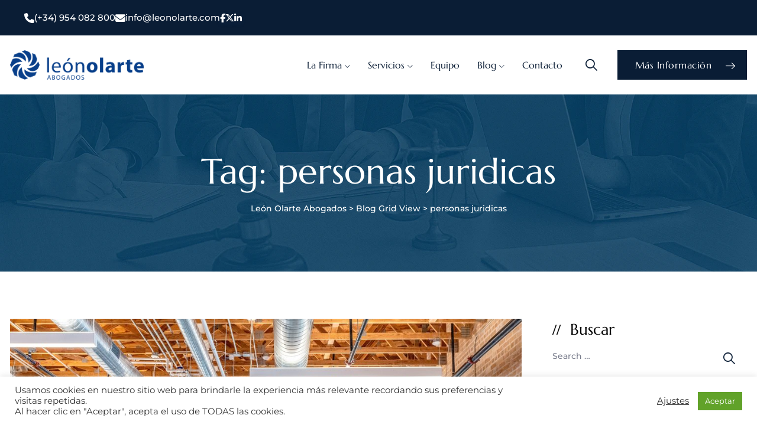

--- FILE ---
content_type: text/html; charset=UTF-8
request_url: https://leonolarte.com/tag/personas-juridicas-2/
body_size: 25353
content:
<!DOCTYPE html>
<html lang="es-ES" class="no-js no-svg">
<head>
<meta charset="UTF-8">
<meta name="viewport" content="width=device-width, initial-scale=1">



<!-- browser-theme-color for WordPress -->
<meta name="theme-color" content="#0a1d35">
<meta name="msapplication-navbutton-color" content="#0a1d35">
<meta name="mobile-web-app-capable" content="yes">
<meta name="apple-mobile-web-app-status-bar-style" content="black-translucent">


<link rel="profile" href="https://gmpg.org/xfn/11">
<meta name='robots' content='index, follow, max-image-preview:large, max-snippet:-1, max-video-preview:-1' />

	<!-- This site is optimized with the Yoast SEO plugin v26.7 - https://yoast.com/wordpress/plugins/seo/ -->
	<title>personas juridicas archivos - León Olarte Abogados</title>
	<link rel="canonical" href="https://leonolarte.com/tag/personas-juridicas-2/" />
	<meta property="og:locale" content="es_ES" />
	<meta property="og:type" content="article" />
	<meta property="og:title" content="personas juridicas archivos - León Olarte Abogados" />
	<meta property="og:url" content="https://leonolarte.com/tag/personas-juridicas-2/" />
	<meta property="og:site_name" content="León Olarte Abogados" />
	<meta property="og:image" content="https://leonolarte.com/wp-content/uploads/2020/03/LeonOlarte_Abogados.jpg" />
	<meta property="og:image:width" content="1024" />
	<meta property="og:image:height" content="768" />
	<meta property="og:image:type" content="image/jpeg" />
	<meta name="twitter:card" content="summary_large_image" />
	<meta name="twitter:site" content="@LeonOlarteAbog" />
	<script type="application/ld+json" class="yoast-schema-graph">{"@context":"https://schema.org","@graph":[{"@type":"CollectionPage","@id":"https://leonolarte.com/tag/personas-juridicas-2/","url":"https://leonolarte.com/tag/personas-juridicas-2/","name":"personas juridicas archivos - León Olarte Abogados","isPartOf":{"@id":"https://leonolarte.com/#website"},"primaryImageOfPage":{"@id":"https://leonolarte.com/tag/personas-juridicas-2/#primaryimage"},"image":{"@id":"https://leonolarte.com/tag/personas-juridicas-2/#primaryimage"},"thumbnailUrl":"https://leonolarte.com/wp-content/uploads/2020/03/empresas-sociedades-estado-alerta-covid19.jpg","breadcrumb":{"@id":"https://leonolarte.com/tag/personas-juridicas-2/#breadcrumb"},"inLanguage":"es"},{"@type":"ImageObject","inLanguage":"es","@id":"https://leonolarte.com/tag/personas-juridicas-2/#primaryimage","url":"https://leonolarte.com/wp-content/uploads/2020/03/empresas-sociedades-estado-alerta-covid19.jpg","contentUrl":"https://leonolarte.com/wp-content/uploads/2020/03/empresas-sociedades-estado-alerta-covid19.jpg","width":1654,"height":1240},{"@type":"BreadcrumbList","@id":"https://leonolarte.com/tag/personas-juridicas-2/#breadcrumb","itemListElement":[{"@type":"ListItem","position":1,"name":"Portada","item":"https://leonolarte.com/"},{"@type":"ListItem","position":2,"name":"personas juridicas"}]},{"@type":"WebSite","@id":"https://leonolarte.com/#website","url":"https://leonolarte.com/","name":"León Olarte Abogados","description":"","publisher":{"@id":"https://leonolarte.com/#organization"},"potentialAction":[{"@type":"SearchAction","target":{"@type":"EntryPoint","urlTemplate":"https://leonolarte.com/?s={search_term_string}"},"query-input":{"@type":"PropertyValueSpecification","valueRequired":true,"valueName":"search_term_string"}}],"inLanguage":"es"},{"@type":"Organization","@id":"https://leonolarte.com/#organization","name":"León Olarte Abogados","url":"https://leonolarte.com/","logo":{"@type":"ImageObject","inLanguage":"es","@id":"https://leonolarte.com/#/schema/logo/image/","url":"https://leonolarte.com/wp-content/uploads/2018/10/logo-slider.png","contentUrl":"https://leonolarte.com/wp-content/uploads/2018/10/logo-slider.png","width":500,"height":111,"caption":"León Olarte Abogados"},"image":{"@id":"https://leonolarte.com/#/schema/logo/image/"},"sameAs":["https://www.facebook.com/leonolarte.abogados","https://x.com/LeonOlarteAbog","https://www.linkedin.com/company/leonolarteabog/"]}]}</script>
	<!-- / Yoast SEO plugin. -->


<link rel='dns-prefetch' href='//static.addtoany.com' />
<link rel='dns-prefetch' href='//www.googletagmanager.com' />
<link rel='dns-prefetch' href='//cdnjs.cloudflare.com' />
<link href='https://fonts.gstatic.com' crossorigin rel='preconnect' />
<link rel="alternate" type="application/rss+xml" title="León Olarte Abogados &raquo; Feed" href="https://leonolarte.com/feed/" />
<link rel="alternate" type="application/rss+xml" title="León Olarte Abogados &raquo; Feed de los comentarios" href="https://leonolarte.com/comments/feed/" />
<link rel="alternate" type="application/rss+xml" title="León Olarte Abogados &raquo; Etiqueta personas juridicas del feed" href="https://leonolarte.com/tag/personas-juridicas-2/feed/" />
<style id='wp-img-auto-sizes-contain-inline-css'>
img:is([sizes=auto i],[sizes^="auto," i]){contain-intrinsic-size:3000px 1500px}
/*# sourceURL=wp-img-auto-sizes-contain-inline-css */
</style>
<style id='wp-emoji-styles-inline-css'>

	img.wp-smiley, img.emoji {
		display: inline !important;
		border: none !important;
		box-shadow: none !important;
		height: 1em !important;
		width: 1em !important;
		margin: 0 0.07em !important;
		vertical-align: -0.1em !important;
		background: none !important;
		padding: 0 !important;
	}
/*# sourceURL=wp-emoji-styles-inline-css */
</style>
<link rel='stylesheet' id='wp-block-library-css' href='https://leonolarte.com/wp-includes/css/dist/block-library/style.min.css?ver=6.9' media='all' />
<style id='classic-theme-styles-inline-css'>
/*! This file is auto-generated */
.wp-block-button__link{color:#fff;background-color:#32373c;border-radius:9999px;box-shadow:none;text-decoration:none;padding:calc(.667em + 2px) calc(1.333em + 2px);font-size:1.125em}.wp-block-file__button{background:#32373c;color:#fff;text-decoration:none}
/*# sourceURL=/wp-includes/css/classic-themes.min.css */
</style>
<style id='global-styles-inline-css'>
:root{--wp--preset--aspect-ratio--square: 1;--wp--preset--aspect-ratio--4-3: 4/3;--wp--preset--aspect-ratio--3-4: 3/4;--wp--preset--aspect-ratio--3-2: 3/2;--wp--preset--aspect-ratio--2-3: 2/3;--wp--preset--aspect-ratio--16-9: 16/9;--wp--preset--aspect-ratio--9-16: 9/16;--wp--preset--color--black: #000000;--wp--preset--color--cyan-bluish-gray: #abb8c3;--wp--preset--color--white: #ffffff;--wp--preset--color--pale-pink: #f78da7;--wp--preset--color--vivid-red: #cf2e2e;--wp--preset--color--luminous-vivid-orange: #ff6900;--wp--preset--color--luminous-vivid-amber: #fcb900;--wp--preset--color--light-green-cyan: #7bdcb5;--wp--preset--color--vivid-green-cyan: #00d084;--wp--preset--color--pale-cyan-blue: #8ed1fc;--wp--preset--color--vivid-cyan-blue: #0693e3;--wp--preset--color--vivid-purple: #9b51e0;--wp--preset--gradient--vivid-cyan-blue-to-vivid-purple: linear-gradient(135deg,rgb(6,147,227) 0%,rgb(155,81,224) 100%);--wp--preset--gradient--light-green-cyan-to-vivid-green-cyan: linear-gradient(135deg,rgb(122,220,180) 0%,rgb(0,208,130) 100%);--wp--preset--gradient--luminous-vivid-amber-to-luminous-vivid-orange: linear-gradient(135deg,rgb(252,185,0) 0%,rgb(255,105,0) 100%);--wp--preset--gradient--luminous-vivid-orange-to-vivid-red: linear-gradient(135deg,rgb(255,105,0) 0%,rgb(207,46,46) 100%);--wp--preset--gradient--very-light-gray-to-cyan-bluish-gray: linear-gradient(135deg,rgb(238,238,238) 0%,rgb(169,184,195) 100%);--wp--preset--gradient--cool-to-warm-spectrum: linear-gradient(135deg,rgb(74,234,220) 0%,rgb(151,120,209) 20%,rgb(207,42,186) 40%,rgb(238,44,130) 60%,rgb(251,105,98) 80%,rgb(254,248,76) 100%);--wp--preset--gradient--blush-light-purple: linear-gradient(135deg,rgb(255,206,236) 0%,rgb(152,150,240) 100%);--wp--preset--gradient--blush-bordeaux: linear-gradient(135deg,rgb(254,205,165) 0%,rgb(254,45,45) 50%,rgb(107,0,62) 100%);--wp--preset--gradient--luminous-dusk: linear-gradient(135deg,rgb(255,203,112) 0%,rgb(199,81,192) 50%,rgb(65,88,208) 100%);--wp--preset--gradient--pale-ocean: linear-gradient(135deg,rgb(255,245,203) 0%,rgb(182,227,212) 50%,rgb(51,167,181) 100%);--wp--preset--gradient--electric-grass: linear-gradient(135deg,rgb(202,248,128) 0%,rgb(113,206,126) 100%);--wp--preset--gradient--midnight: linear-gradient(135deg,rgb(2,3,129) 0%,rgb(40,116,252) 100%);--wp--preset--font-size--small: 13px;--wp--preset--font-size--medium: 20px;--wp--preset--font-size--large: 36px;--wp--preset--font-size--x-large: 42px;--wp--preset--spacing--20: 0.44rem;--wp--preset--spacing--30: 0.67rem;--wp--preset--spacing--40: 1rem;--wp--preset--spacing--50: 1.5rem;--wp--preset--spacing--60: 2.25rem;--wp--preset--spacing--70: 3.38rem;--wp--preset--spacing--80: 5.06rem;--wp--preset--shadow--natural: 6px 6px 9px rgba(0, 0, 0, 0.2);--wp--preset--shadow--deep: 12px 12px 50px rgba(0, 0, 0, 0.4);--wp--preset--shadow--sharp: 6px 6px 0px rgba(0, 0, 0, 0.2);--wp--preset--shadow--outlined: 6px 6px 0px -3px rgb(255, 255, 255), 6px 6px rgb(0, 0, 0);--wp--preset--shadow--crisp: 6px 6px 0px rgb(0, 0, 0);}:where(.is-layout-flex){gap: 0.5em;}:where(.is-layout-grid){gap: 0.5em;}body .is-layout-flex{display: flex;}.is-layout-flex{flex-wrap: wrap;align-items: center;}.is-layout-flex > :is(*, div){margin: 0;}body .is-layout-grid{display: grid;}.is-layout-grid > :is(*, div){margin: 0;}:where(.wp-block-columns.is-layout-flex){gap: 2em;}:where(.wp-block-columns.is-layout-grid){gap: 2em;}:where(.wp-block-post-template.is-layout-flex){gap: 1.25em;}:where(.wp-block-post-template.is-layout-grid){gap: 1.25em;}.has-black-color{color: var(--wp--preset--color--black) !important;}.has-cyan-bluish-gray-color{color: var(--wp--preset--color--cyan-bluish-gray) !important;}.has-white-color{color: var(--wp--preset--color--white) !important;}.has-pale-pink-color{color: var(--wp--preset--color--pale-pink) !important;}.has-vivid-red-color{color: var(--wp--preset--color--vivid-red) !important;}.has-luminous-vivid-orange-color{color: var(--wp--preset--color--luminous-vivid-orange) !important;}.has-luminous-vivid-amber-color{color: var(--wp--preset--color--luminous-vivid-amber) !important;}.has-light-green-cyan-color{color: var(--wp--preset--color--light-green-cyan) !important;}.has-vivid-green-cyan-color{color: var(--wp--preset--color--vivid-green-cyan) !important;}.has-pale-cyan-blue-color{color: var(--wp--preset--color--pale-cyan-blue) !important;}.has-vivid-cyan-blue-color{color: var(--wp--preset--color--vivid-cyan-blue) !important;}.has-vivid-purple-color{color: var(--wp--preset--color--vivid-purple) !important;}.has-black-background-color{background-color: var(--wp--preset--color--black) !important;}.has-cyan-bluish-gray-background-color{background-color: var(--wp--preset--color--cyan-bluish-gray) !important;}.has-white-background-color{background-color: var(--wp--preset--color--white) !important;}.has-pale-pink-background-color{background-color: var(--wp--preset--color--pale-pink) !important;}.has-vivid-red-background-color{background-color: var(--wp--preset--color--vivid-red) !important;}.has-luminous-vivid-orange-background-color{background-color: var(--wp--preset--color--luminous-vivid-orange) !important;}.has-luminous-vivid-amber-background-color{background-color: var(--wp--preset--color--luminous-vivid-amber) !important;}.has-light-green-cyan-background-color{background-color: var(--wp--preset--color--light-green-cyan) !important;}.has-vivid-green-cyan-background-color{background-color: var(--wp--preset--color--vivid-green-cyan) !important;}.has-pale-cyan-blue-background-color{background-color: var(--wp--preset--color--pale-cyan-blue) !important;}.has-vivid-cyan-blue-background-color{background-color: var(--wp--preset--color--vivid-cyan-blue) !important;}.has-vivid-purple-background-color{background-color: var(--wp--preset--color--vivid-purple) !important;}.has-black-border-color{border-color: var(--wp--preset--color--black) !important;}.has-cyan-bluish-gray-border-color{border-color: var(--wp--preset--color--cyan-bluish-gray) !important;}.has-white-border-color{border-color: var(--wp--preset--color--white) !important;}.has-pale-pink-border-color{border-color: var(--wp--preset--color--pale-pink) !important;}.has-vivid-red-border-color{border-color: var(--wp--preset--color--vivid-red) !important;}.has-luminous-vivid-orange-border-color{border-color: var(--wp--preset--color--luminous-vivid-orange) !important;}.has-luminous-vivid-amber-border-color{border-color: var(--wp--preset--color--luminous-vivid-amber) !important;}.has-light-green-cyan-border-color{border-color: var(--wp--preset--color--light-green-cyan) !important;}.has-vivid-green-cyan-border-color{border-color: var(--wp--preset--color--vivid-green-cyan) !important;}.has-pale-cyan-blue-border-color{border-color: var(--wp--preset--color--pale-cyan-blue) !important;}.has-vivid-cyan-blue-border-color{border-color: var(--wp--preset--color--vivid-cyan-blue) !important;}.has-vivid-purple-border-color{border-color: var(--wp--preset--color--vivid-purple) !important;}.has-vivid-cyan-blue-to-vivid-purple-gradient-background{background: var(--wp--preset--gradient--vivid-cyan-blue-to-vivid-purple) !important;}.has-light-green-cyan-to-vivid-green-cyan-gradient-background{background: var(--wp--preset--gradient--light-green-cyan-to-vivid-green-cyan) !important;}.has-luminous-vivid-amber-to-luminous-vivid-orange-gradient-background{background: var(--wp--preset--gradient--luminous-vivid-amber-to-luminous-vivid-orange) !important;}.has-luminous-vivid-orange-to-vivid-red-gradient-background{background: var(--wp--preset--gradient--luminous-vivid-orange-to-vivid-red) !important;}.has-very-light-gray-to-cyan-bluish-gray-gradient-background{background: var(--wp--preset--gradient--very-light-gray-to-cyan-bluish-gray) !important;}.has-cool-to-warm-spectrum-gradient-background{background: var(--wp--preset--gradient--cool-to-warm-spectrum) !important;}.has-blush-light-purple-gradient-background{background: var(--wp--preset--gradient--blush-light-purple) !important;}.has-blush-bordeaux-gradient-background{background: var(--wp--preset--gradient--blush-bordeaux) !important;}.has-luminous-dusk-gradient-background{background: var(--wp--preset--gradient--luminous-dusk) !important;}.has-pale-ocean-gradient-background{background: var(--wp--preset--gradient--pale-ocean) !important;}.has-electric-grass-gradient-background{background: var(--wp--preset--gradient--electric-grass) !important;}.has-midnight-gradient-background{background: var(--wp--preset--gradient--midnight) !important;}.has-small-font-size{font-size: var(--wp--preset--font-size--small) !important;}.has-medium-font-size{font-size: var(--wp--preset--font-size--medium) !important;}.has-large-font-size{font-size: var(--wp--preset--font-size--large) !important;}.has-x-large-font-size{font-size: var(--wp--preset--font-size--x-large) !important;}
:where(.wp-block-post-template.is-layout-flex){gap: 1.25em;}:where(.wp-block-post-template.is-layout-grid){gap: 1.25em;}
:where(.wp-block-term-template.is-layout-flex){gap: 1.25em;}:where(.wp-block-term-template.is-layout-grid){gap: 1.25em;}
:where(.wp-block-columns.is-layout-flex){gap: 2em;}:where(.wp-block-columns.is-layout-grid){gap: 2em;}
:root :where(.wp-block-pullquote){font-size: 1.5em;line-height: 1.6;}
/*# sourceURL=global-styles-inline-css */
</style>
<link rel='stylesheet' id='contact-form-7-css' href='https://leonolarte.com/wp-content/plugins/contact-form-7/includes/css/styles.css?ver=6.1.4' media='all' />
<link rel='stylesheet' id='cookie-law-info-css' href='https://leonolarte.com/wp-content/plugins/cookie-law-info/legacy/public/css/cookie-law-info-public.css?ver=3.3.9.1' media='all' />
<link rel='stylesheet' id='cookie-law-info-gdpr-css' href='https://leonolarte.com/wp-content/plugins/cookie-law-info/legacy/public/css/cookie-law-info-gdpr.css?ver=3.3.9.1' media='all' />
<link rel='stylesheet' id='ctf_styles-css' href='https://leonolarte.com/wp-content/plugins/custom-twitter-feeds/css/ctf-styles.min.css?ver=2.3.1' media='all' />
<link rel='stylesheet' id='fa-cdn-css' href='https://cdnjs.cloudflare.com/ajax/libs/font-awesome/6.5.0/css/all.min.css?ver=6.4.0' media='all' />
<link rel='stylesheet' id='qi-addons-for-elementor-grid-style-css' href='https://leonolarte.com/wp-content/plugins/qi-addons-for-elementor/assets/css/grid.min.css?ver=1.9.5' media='all' />
<link rel='stylesheet' id='qi-addons-for-elementor-helper-parts-style-css' href='https://leonolarte.com/wp-content/plugins/qi-addons-for-elementor/assets/css/helper-parts.min.css?ver=1.9.5' media='all' />
<link rel='stylesheet' id='qi-addons-for-elementor-style-css' href='https://leonolarte.com/wp-content/plugins/qi-addons-for-elementor/assets/css/main.min.css?ver=1.9.5' media='all' />
<link rel='stylesheet' id='pbmit-attorly-header-style-css' href='https://leonolarte.com/wp-content/themes/attorly/css/header/header-style-4.min.css?ver=6.9' media='all' />
<link rel='stylesheet' id='kirki-styles-css' href='https://leonolarte.com?action=kirki-styles&#038;ver=3.1.9' media='all' />
<link rel='stylesheet' id='addtoany-css' href='https://leonolarte.com/wp-content/plugins/add-to-any/addtoany.min.css?ver=1.16' media='all' />
<link rel='stylesheet' id='bootstrap-css' href='https://leonolarte.com/wp-content/themes/attorly/libraries/bootstrap/css/bootstrap.min.css?ver=6.9' media='all' />
<link rel='stylesheet' id='pbmit-elementor-style-css' href='https://leonolarte.com/wp-content/themes/attorly/css/elementor.min.css?ver=6.9' media='all' />
<link rel='stylesheet' id='pbmit-core-style-css' href='https://leonolarte.com/wp-content/themes/attorly/css/core.min.css?ver=6.9' media='all' />
<link rel='stylesheet' id='pbmit-theme-style-css' href='https://leonolarte.com/wp-content/themes/attorly/css/theme.min.css?ver=6.9' media='all' />
<link rel='stylesheet' id='pbmit-widget-style-css' href='https://leonolarte.com/wp-content/themes/attorly/css/widget.min.css?ver=6.9' media='all' />
<link rel='stylesheet' id='select2-css' href='https://leonolarte.com/wp-content/themes/attorly/libraries/select2/css/select2.min.css?ver=6.9' media='all' />
<link rel='stylesheet' id='magnific-popup-css' href='https://leonolarte.com/wp-content/themes/attorly/libraries/magnific-popup/magnific-popup.css?ver=6.9' media='all' />
<link rel='stylesheet' id='pbmit-base-icons-css' href='https://leonolarte.com/wp-content/themes/attorly/libraries/pbminfotech-base-icons/css/pbminfotech-base-icons.css?ver=6.9' media='all' />
<link rel='stylesheet' id='balloon-css' href='https://leonolarte.com/wp-content/themes/attorly/libraries/balloon/balloon.min.css?ver=6.9' media='all' />
<link rel='stylesheet' id='pbmit-dynamic-style-css' href='https://leonolarte.com/wp-content/pbmit-attorly-css/theme-style.min.css?ver=764169' media='all' />
<link rel='stylesheet' id='pbmit-global-color-style-css' href='https://leonolarte.com/wp-content/themes/attorly/css/global-color.min.css?ver=6.9' media='all' />
<link rel='stylesheet' id='pbmit-responsive-style-css' href='https://leonolarte.com/wp-content/themes/attorly/css/responsive.min.css?ver=6.9' media='all' />
<script src="https://leonolarte.com/wp-includes/js/jquery/jquery.min.js?ver=3.7.1" id="jquery-core-js"></script>
<script src="https://leonolarte.com/wp-includes/js/jquery/jquery-migrate.min.js?ver=3.4.1" id="jquery-migrate-js"></script>
<script id="addtoany-core-js-before">
window.a2a_config=window.a2a_config||{};a2a_config.callbacks=[];a2a_config.overlays=[];a2a_config.templates={};a2a_localize = {
	Share: "Compartir",
	Save: "Guardar",
	Subscribe: "Suscribir",
	Email: "Correo electrónico",
	Bookmark: "Marcador",
	ShowAll: "Mostrar todo",
	ShowLess: "Mostrar menos",
	FindServices: "Encontrar servicio(s)",
	FindAnyServiceToAddTo: "Encuentra al instante cualquier servicio para añadir a",
	PoweredBy: "Funciona con",
	ShareViaEmail: "Compartir por correo electrónico",
	SubscribeViaEmail: "Suscribirse a través de correo electrónico",
	BookmarkInYourBrowser: "Añadir a marcadores de tu navegador",
	BookmarkInstructions: "Presiona «Ctrl+D» o «\u2318+D» para añadir esta página a marcadores",
	AddToYourFavorites: "Añadir a tus favoritos",
	SendFromWebOrProgram: "Enviar desde cualquier dirección o programa de correo electrónico ",
	EmailProgram: "Programa de correo electrónico",
	More: "Más&#8230;",
	ThanksForSharing: "¡Gracias por compartir!",
	ThanksForFollowing: "¡Gracias por seguirnos!"
};

a2a_config.icon_color="transparent,#000000";

//# sourceURL=addtoany-core-js-before
</script>
<script defer src="https://static.addtoany.com/menu/page.js" id="addtoany-core-js"></script>
<script defer src="https://leonolarte.com/wp-content/plugins/add-to-any/addtoany.min.js?ver=1.1" id="addtoany-jquery-js"></script>
<script id="cookie-law-info-js-extra">
var Cli_Data = {"nn_cookie_ids":["test_cookie","VISITOR_INFO1_LIVE","_ga","_gid","__stid","pxcelPage_c010","mc_session_ids[default]","mc_session_ids[multi][0]","mc_session_ids[multi][1]","mc_session_ids[multi][2]","mc_session_ids[multi][3]","mc_session_ids[multi][4]","lang","__stidv","_gat","YSC","cookielawinfo-checkbox-performance","cookielawinfo-checkbox-analytics","cookielawinfo-checkbox-advertisement","__cfduid","SERVERID","EE","pi","uuid2","ud","rlas3","pxrc","_cc_dc","_cc_id","_cc_cc","_cc_aud","IDE","cookielawinfo-checkbox-others","collect_chat_page_load","collect_chat_launcher_load","fpestid","zc","st_samesite","CONSENT","cookielawinfo-checkbox-necessary","cookielawinfo-checkbox-non-necessary","cookielawinfo-checkbox-functional"],"cookielist":[],"non_necessary_cookies":{"necessary":["__cfduid","SERVERID"],"functional":["mc_session_ids[default]","mc_session_ids[multi][0]","mc_session_ids[multi][1]","mc_session_ids[multi][2]","mc_session_ids[multi][3]","mc_session_ids[multi][4]","lang","__stidv"],"performance":["_gat","YSC"],"analytics":["_ga","_gid","__stid","pxcelPage_c010"],"advertisement":["test_cookie","VISITOR_INFO1_LIVE","EE","pi","uuid2","ud","rlas3","pxrc","_cc_dc","_cc_id","_cc_cc","_cc_aud","IDE"],"other":["collect_chat_page_load","collect_chat_launcher_load","fpestid","zc","st_samesite","CONSENT"]},"ccpaEnabled":"","ccpaRegionBased":"","ccpaBarEnabled":"","strictlyEnabled":["necessary","obligatoire"],"ccpaType":"gdpr","js_blocking":"1","custom_integration":"","triggerDomRefresh":"","secure_cookies":""};
var cli_cookiebar_settings = {"animate_speed_hide":"500","animate_speed_show":"500","background":"#FFF","border":"#b1a6a6c2","border_on":"","button_1_button_colour":"#61a229","button_1_button_hover":"#4e8221","button_1_link_colour":"#fff","button_1_as_button":"1","button_1_new_win":"","button_2_button_colour":"#333","button_2_button_hover":"#292929","button_2_link_colour":"#444","button_2_as_button":"","button_2_hidebar":"","button_3_button_colour":"#3566bb","button_3_button_hover":"#2a5296","button_3_link_colour":"#fff","button_3_as_button":"1","button_3_new_win":"","button_4_button_colour":"#000","button_4_button_hover":"#000000","button_4_link_colour":"#333333","button_4_as_button":"","button_7_button_colour":"#61a229","button_7_button_hover":"#4e8221","button_7_link_colour":"#fff","button_7_as_button":"1","button_7_new_win":"","font_family":"inherit","header_fix":"","notify_animate_hide":"1","notify_animate_show":"","notify_div_id":"#cookie-law-info-bar","notify_position_horizontal":"right","notify_position_vertical":"bottom","scroll_close":"","scroll_close_reload":"","accept_close_reload":"","reject_close_reload":"","showagain_tab":"","showagain_background":"#fff","showagain_border":"#000","showagain_div_id":"#cookie-law-info-again","showagain_x_position":"100px","text":"#333333","show_once_yn":"","show_once":"10000","logging_on":"","as_popup":"","popup_overlay":"1","bar_heading_text":"","cookie_bar_as":"banner","popup_showagain_position":"bottom-right","widget_position":"left"};
var log_object = {"ajax_url":"https://leonolarte.com/wp-admin/admin-ajax.php"};
//# sourceURL=cookie-law-info-js-extra
</script>
<script src="https://leonolarte.com/wp-content/plugins/cookie-law-info/legacy/public/js/cookie-law-info-public.js?ver=3.3.9.1" id="cookie-law-info-js"></script>
<script src="//leonolarte.com/wp-content/plugins/revslider/sr6/assets/js/rbtools.min.js?ver=6.7.28" async id="tp-tools-js"></script>
<script src="//leonolarte.com/wp-content/plugins/revslider/sr6/assets/js/rs6.min.js?ver=6.7.28" async id="revmin-js"></script>
<script src="https://leonolarte.com/wp-content/themes/attorly/libraries/waypoints/jquery.waypoints.min.js?ver=6.9" id="jquery-waypoints-js"></script>
<script src="https://leonolarte.com/wp-content/themes/attorly/libraries/jquery-circle-progress/circle-progress.min.js?ver=6.9" id="jquery-circle-progress-js"></script>
<script src="https://leonolarte.com/wp-content/themes/attorly/libraries/numinate/numinate.min.js?ver=6.9" id="numinate-js"></script>
<script src="https://leonolarte.com/wp-content/themes/attorly/libraries/jquery-observe/jquery-observe.min.js?ver=6.9" id="jquery-observe-js"></script>
<script src="https://leonolarte.com/wp-content/themes/attorly/libraries/select2/js/select2.min.js?ver=6.9" id="select2-js"></script>
<script src="https://leonolarte.com/wp-content/themes/attorly/libraries/magnific-popup/jquery.magnific-popup.min.js?ver=6.9" id="magnific-popup-js"></script>
<script src="https://leonolarte.com/wp-content/themes/attorly/libraries/sticky-toolkit/jquery.sticky-kit.min.js?ver=6.9" id="jquery-sticky-js"></script>
<script id="pbmit-core-script-js-extra">
var pbmit_js_variables = {"responsive":null,"ajaxurl":"https://leonolarte.com/wp-admin/admin-ajax.php","ajaxnonce":"7670c48e93","ajaxnonce_ajax_pagination":"4bd6ac7122","ajaxnonce_sortcat":"1ffc9f94ee"};
//# sourceURL=pbmit-core-script-js-extra
</script>
<script src="https://leonolarte.com/wp-content/themes/attorly/js/core.min.js?ver=6.9" id="pbmit-core-script-js"></script>
<script src="https://leonolarte.com/wp-content/themes/attorly/js/elementor.min.js?ver=6.9" id="pbmit-elementor-script-js"></script>
<script src="https://leonolarte.com/wp-content/themes/attorly/js/gsap.min.js?ver=6.9" id="pbmit-gsap-js"></script>
<script src="https://leonolarte.com/wp-content/themes/attorly/js/ScrollTrigger.js?ver=6.9" id="pbmit-scrolltrigger-js"></script>
<script src="https://leonolarte.com/wp-content/themes/attorly/js/SplitText.min.js?ver=6.9" id="pbmit-splitsext-js"></script>
<script src="https://leonolarte.com/wp-content/themes/attorly/js/cursor.min.js?ver=6.9" id="pbmit-cursor-js"></script>
<script src="https://leonolarte.com/wp-content/themes/attorly/js/magnetic.min.js?ver=6.9" id="pbmit-magnetic-js"></script>
<script src="https://leonolarte.com/wp-content/themes/attorly/js/gsap-animation.min.js?ver=6.9" id="pbmit-effects-js"></script>
<script src="https://leonolarte.com/wp-content/themes/attorly/js/animated-counter.min.js?ver=6.9" id="pbmit-animated-counter-js"></script>

<!-- Fragmento de código de la etiqueta de Google (gtag.js) añadida por Site Kit -->
<!-- Fragmento de código de Google Analytics añadido por Site Kit -->
<script src="https://www.googletagmanager.com/gtag/js?id=GT-T53Q7JC" id="google_gtagjs-js" async></script>
<script id="google_gtagjs-js-after">
window.dataLayer = window.dataLayer || [];function gtag(){dataLayer.push(arguments);}
gtag("set","linker",{"domains":["leonolarte.com"]});
gtag("js", new Date());
gtag("set", "developer_id.dZTNiMT", true);
gtag("config", "GT-T53Q7JC");
//# sourceURL=google_gtagjs-js-after
</script>
<link rel="https://api.w.org/" href="https://leonolarte.com/wp-json/" /><link rel="alternate" title="JSON" type="application/json" href="https://leonolarte.com/wp-json/wp/v2/tags/1210" /><link rel="EditURI" type="application/rsd+xml" title="RSD" href="https://leonolarte.com/xmlrpc.php?rsd" />
<meta name="generator" content="WordPress 6.9" />
<meta name="generator" content="Site Kit by Google 1.170.0" /><style>@media (min-width: 1201px) {
    .pbmit-header-style-4 .site-branding {
        padding-right: 0px;
       margin-right: 0px;
    }
}</style><meta name="generator" content="Elementor 3.34.1; features: additional_custom_breakpoints; settings: css_print_method-external, google_font-enabled, font_display-swap">

<meta property="og:title" content="Leon Olarte Abogados">
<meta property="og:description" content="Boutique en derecho inmobiliario y minero">
<meta property="og:image" content="https://leonolarte.com/wp-content/uploads/2025/07/1-Landing-page.webp">
<meta property="og:url" content="https://leonolarte.com/">
 <!-- Opcional para WhatsApp, Facebook y otros -->
<meta name="twitter:card" content="summary_large_image">
<meta name="twitter:image" content="https://leonolarte.com/wp-content/uploads/2025/07/1-Landing-page.webp">
			<style>
				.e-con.e-parent:nth-of-type(n+4):not(.e-lazyloaded):not(.e-no-lazyload),
				.e-con.e-parent:nth-of-type(n+4):not(.e-lazyloaded):not(.e-no-lazyload) * {
					background-image: none !important;
				}
				@media screen and (max-height: 1024px) {
					.e-con.e-parent:nth-of-type(n+3):not(.e-lazyloaded):not(.e-no-lazyload),
					.e-con.e-parent:nth-of-type(n+3):not(.e-lazyloaded):not(.e-no-lazyload) * {
						background-image: none !important;
					}
				}
				@media screen and (max-height: 640px) {
					.e-con.e-parent:nth-of-type(n+2):not(.e-lazyloaded):not(.e-no-lazyload),
					.e-con.e-parent:nth-of-type(n+2):not(.e-lazyloaded):not(.e-no-lazyload) * {
						background-image: none !important;
					}
				}
			</style>
			<meta name="generator" content="Powered by Slider Revolution 6.7.28 - responsive, Mobile-Friendly Slider Plugin for WordPress with comfortable drag and drop interface." />
<link rel="icon" href="https://leonolarte.com/wp-content/uploads/2025/05/cropped-icono-32x32.png" sizes="32x32" />
<link rel="icon" href="https://leonolarte.com/wp-content/uploads/2025/05/cropped-icono-192x192.png" sizes="192x192" />
<link rel="apple-touch-icon" href="https://leonolarte.com/wp-content/uploads/2025/05/cropped-icono-180x180.png" />
<meta name="msapplication-TileImage" content="https://leonolarte.com/wp-content/uploads/2025/05/cropped-icono-270x270.png" />
<script>function setREVStartSize(e){
			//window.requestAnimationFrame(function() {
				window.RSIW = window.RSIW===undefined ? window.innerWidth : window.RSIW;
				window.RSIH = window.RSIH===undefined ? window.innerHeight : window.RSIH;
				try {
					var pw = document.getElementById(e.c).parentNode.offsetWidth,
						newh;
					pw = pw===0 || isNaN(pw) || (e.l=="fullwidth" || e.layout=="fullwidth") ? window.RSIW : pw;
					e.tabw = e.tabw===undefined ? 0 : parseInt(e.tabw);
					e.thumbw = e.thumbw===undefined ? 0 : parseInt(e.thumbw);
					e.tabh = e.tabh===undefined ? 0 : parseInt(e.tabh);
					e.thumbh = e.thumbh===undefined ? 0 : parseInt(e.thumbh);
					e.tabhide = e.tabhide===undefined ? 0 : parseInt(e.tabhide);
					e.thumbhide = e.thumbhide===undefined ? 0 : parseInt(e.thumbhide);
					e.mh = e.mh===undefined || e.mh=="" || e.mh==="auto" ? 0 : parseInt(e.mh,0);
					if(e.layout==="fullscreen" || e.l==="fullscreen")
						newh = Math.max(e.mh,window.RSIH);
					else{
						e.gw = Array.isArray(e.gw) ? e.gw : [e.gw];
						for (var i in e.rl) if (e.gw[i]===undefined || e.gw[i]===0) e.gw[i] = e.gw[i-1];
						e.gh = e.el===undefined || e.el==="" || (Array.isArray(e.el) && e.el.length==0)? e.gh : e.el;
						e.gh = Array.isArray(e.gh) ? e.gh : [e.gh];
						for (var i in e.rl) if (e.gh[i]===undefined || e.gh[i]===0) e.gh[i] = e.gh[i-1];
											
						var nl = new Array(e.rl.length),
							ix = 0,
							sl;
						e.tabw = e.tabhide>=pw ? 0 : e.tabw;
						e.thumbw = e.thumbhide>=pw ? 0 : e.thumbw;
						e.tabh = e.tabhide>=pw ? 0 : e.tabh;
						e.thumbh = e.thumbhide>=pw ? 0 : e.thumbh;
						for (var i in e.rl) nl[i] = e.rl[i]<window.RSIW ? 0 : e.rl[i];
						sl = nl[0];
						for (var i in nl) if (sl>nl[i] && nl[i]>0) { sl = nl[i]; ix=i;}
						var m = pw>(e.gw[ix]+e.tabw+e.thumbw) ? 1 : (pw-(e.tabw+e.thumbw)) / (e.gw[ix]);
						newh =  (e.gh[ix] * m) + (e.tabh + e.thumbh);
					}
					var el = document.getElementById(e.c);
					if (el!==null && el) el.style.height = newh+"px";
					el = document.getElementById(e.c+"_wrapper");
					if (el!==null && el) {
						el.style.height = newh+"px";
						el.style.display = "block";
					}
				} catch(e){
					console.log("Failure at Presize of Slider:" + e)
				}
			//});
		  };</script>
		<style id="wp-custom-css">
			.site-footer.pbmit-footer-style-3 {
    padding: 0px 0;
}

.img-hover-social-cascade {
  position: relative;
  display: inline-block;
  --icons-top: 10%; /* Default, pero se puede sobreescribir en el HTML */
}

.img-hover-social-cascade {
  position: relative;
  display: inline-block;
  --icons-top: 10%;   /* Valor por defecto, editable en cada div */
  --icons-left: 10%;  /* Valor por defecto, editable en cada div */
}

.social-icons-cascade {
  position: absolute;
  top: var(--icons-top);
  left: var(--icons-left);
  transform: translate(-50%, 0);
  display: flex;
  flex-direction: column;
  align-items: center;
  pointer-events: none;
	z-index: 2;   
}

.social-icons-cascade a {
  opacity: 0;
  transform: translateY(20px) scale(0.8);
  pointer-events: auto;
  margin: 7px 0;
  background: #fff;
  border-radius: 50%;
  border: 2.5px solid #bbb;
  width: 44px;
  height: 44px;
  display: flex;
  align-items: center;
  justify-content: center;
  transition: 
    background 0.3s, 
    color 0.3s, 
    border-color 0.3s, 
    box-shadow 0.3s, 
    opacity 0.35s, 
    transform 0.35s;
  font-size: 24px;
  color: #222;
  box-shadow: 0 2px 8px rgba(0,0,0,0.11);
}

.img-hover-social-cascade:hover .social-icons-cascade a {
  opacity: 1;
  transform: translateY(0) scale(1);
}

/* Cascada con delays */
.social-icons-cascade a:nth-child(1) { transition-delay: 0.08s; }
.social-icons-cascade a:nth-child(2) { transition-delay: 0.21s; }
.social-icons-cascade a:nth-child(3) { transition-delay: 0.33s; }
.social-icons-cascade a:nth-child(4) { transition-delay: 0.45s; }
/* Añadir más*/

/* Bordes corporativos */
.social-icons-cascade a.facebook { border-color: #1877f3; }
.social-icons-cascade a.twitter  { border-color: #000000; }
.social-icons-cascade a.instagram{ border-color: #e1306c; }
.social-icons-cascade a.linkedin { border-color: #0e76a8; }
.social-icons-cascade a.whatsapp { border-color: #25d366; }
.social-icons-cascade a.youtube  { border-color: #ff0000; }
/* Añade más colores si necesitas */

/* Estilo outlined para el icono: solo icono negro con borde */
.social-icons-cascade a i {
  color: #222;
  font-size: 22px;
  transition: color 0.3s;
}

.social-icons-cascade a:hover {
  background: #f5f5f5;
  box-shadow: 0 4px 16px rgba(0,0,0,0.16);
}
.social-icons-cascade a.facebook:hover i { color: #1877f3; }
.social-icons-cascade a.twitter:hover i  { color: #1da1f2; }
.social-icons-cascade a.instagram:hover i{ color: #e1306c; }
.social-icons-cascade a.linkedin:hover i { color: #0e76a8; }
.social-icons-cascade a.whatsapp:hover i { color: #25d366; }
.social-icons-cascade a.youtube:hover i  { color: #ff0000; }
/* Añade más si necesitas */
.img-hover-social-cascade img {
  display: block;
  width: 100%;
  height: auto;
  border-radius: 16px;
  transition: transform 1s ease;
  position: relative;
  z-index: 1;
}

/* Efecto de subida de 20px al hacer hover */
.img-hover-social-cascade:hover img {
  transform: translateY(-10px);
}
/* Color del componente buscar en el widget */
.pbminfotech-sidebar .widget_search .widget-title span, .pbminfotech-sidebar .widget_search .wp-block-search__label {
    color: black !important;
}
/*Elimino el boton contacto de la pagina contacto y en ingles*/
body.page-id-4657 .pbmit-header-button2 {
  display: none !important;
}

body.page-id-5718 .pbmit-header-button2 {
  display: none !important;
}

/*Poner el footer mas centrado*/
.aligncenter, div.aligncenter {
    padding-left: 60px;
}

/* Menor anchura al footer*/
.pbmit-footer-style-3:not(.pbmit-footer-widget-no) .pbmit-footer-text-area .container {
    padding-top: 0px;
}

@media (max-width: 767px) {
  .pbmit-footer-style-3:not(.pbmit-footer-widget-no) .pbmit-footer-text-area {
    padding-top: 0 !important;
    padding-bottom: 0 !important;
  }
}
/* CONTENEDOR GENERAL DEL PREHEADER */
.preheader-bar {
    display: flex;
    justify-content: space-between;
    align-items: center;
    padding: 0 24px;
    min-height: 55px;
    width: 100%;
    box-sizing: border-box;
    gap: 16px;
}
/* CONTACTO (teléfono y correo) */
.preheader-contact {
    display: flex;
    align-items: center;
    gap: 20px;
    list-style: none;
    padding: 0;
    margin: 0;
    color: #fff;
}
.preheader-contact li {
    display: flex;
    align-items: center;
    gap: 6px;
}
.preheader-contact a {
    color: #fff;
    text-decoration: none;
    font-weight: 500;
}
.preheader-contact i {
    font-size: 17px;
    color: #fff;
}

/* ICONOS SOCIALES EN CÍRCULO */
.redes-sociales-header {
    display: flex;
    gap: 18px;
    justify-content: center;
    align-items: center;
    margin: 0;
}
.redes-sociales-header a {
    display: flex;
    align-items: center;
    justify-content: center;
    text-decoration: none;
    transition: background 0.2s, transform 0.2s;
    box-shadow: 0 2px 8px rgba(34,70,149,0.11);
}
.redes-sociales-header a:hover {
    background: #0e2047;
    transform: translateY(-4px) scale(1.08);
}
.redes-sociales-header i {
    color: #fff;
    transition: color 0.2s;
}

/* Colores en hover para los iconos */
.redes-sociales-header a.facebook:hover i    { color: #1877f3; }
.redes-sociales-header a.x:hover i           { color: #fff;    }
.redes-sociales-header a.linkedin:hover i    { color: #0a66c2; }

/*Menu movil */

@media (max-width: 767px) {
  /* 1. Mostrar SIEMPRE el preheader en móvil */
  .pbmit-pre-header-wrapper {
    display: block !important;
    visibility: visible !important;
    opacity: 1 !important;
    height: auto !important;
    position: static !important;
  }

  /* 2. Preheader-bar en columna, hijos centrados */
  .pbmit-pre-header-wrapper .preheader-bar {
    display: flex !important;
    flex-direction: column !important;
    align-items: center !important;
    padding: 0 !important;
    margin-bottom: 6px;
    width: 100%;
  }

  /* 3. Teléfono y correo en una sola línea centrados */
  .pbmit-pre-header-wrapper .preheader-contact {
    display: flex !important;
    flex-direction: row !important;
    align-items: center !important;
    justify-content: center !important;
    gap: 14px !important; /* Espacio entre teléfono y correo */
    width: 100%;
    margin-bottom: 4px !important;
  }
  .pbmit-pre-header-wrapper .preheader-contact li {
    margin: 0 !important;
    padding: 0 2px !important;
    justify-content: center !important;
    text-align: center !important;
    width: auto !important;
  }

  /* 4. Redes sociales debajo, centradas */
  .pbmit-pre-header-wrapper .redes-sociales-header {
    display: flex !important;
    flex-direction: row !important;
    justify-content: center !important;
    align-items: center !important;
    gap: 16px !important;
    width: 100%;
    padding-bottom: 6px !important;
    margin-top: 2px !important;
  }
}

@media (max-width: 767px) {
  .pbmit-pre-header-wrapper .preheader-contact,
  .pbmit-pre-header-wrapper .preheader-contact li,
  .pbmit-pre-header-wrapper .preheader-contact a {
    font-size: 13px !important;
    line-height: 1.2 !important;
    word-break: break-all;
  }
  .pbmit-pre-header-wrapper .fa {
    font-size: 16px !important;
  }
}		</style>
		
</head>
<body class="archive tag tag-personas-juridicas-2 tag-1210 wp-theme-attorly qodef-qi--no-touch qi-addons-for-elementor-1.9.5  pbmit-top-menu-total-5 pbmit-sidebar-exists pbmit-sidebar-right pbmit-cursor-disable elementor-default elementor-kit-4768">


<div id="page" class="site pbmit-parent-header-style-4">
	<a class="skip-link screen-reader-text" href="#content">Skip to content</a>
	<header id="masthead" class="site-header pbmit-header-style-4 pbmit-sticky-logo-yes">
		<div class="pbmit-sticky-header pbmit-header-sticky-yes pbmit-sticky-type- pbmit-sticky-bg-color-secondarycolor"></div>
		


	<div class="pbmit-pre-header-wrapper  pbmit-bg-color-globalcolor pbmit-color-white">
		<div class="container">
			<div class="d-flex justify-content-between">
				
					<div class="pbmit-pre-header-left"><div class="preheader-bar">
    <ul class="preheader-contact">
        <li>
            <i class="fa fa-phone"></i>
            <a href="tel:+34954082800">(+34) 954 082 800</a>
        </li>
        <li>
            <i class="fa fa-envelope"></i>
            <a href="mailto:info@leonolarte.com">info@leonolarte.com</a>
        </li>
    </ul>
    <div class="redes-sociales-header">
        <a href="https://www.facebook.com/leonolarte.abogados" target="_blank" class="facebook">
            <i class="fab fa-facebook-f"></i>
        </a>
        <a href="https://x.com/LeonOlarteAbog" target="_blank" class="x">
            <i class="fab fa-x-twitter"></i>
        </a>
        <a href="https://www.linkedin.com/company/leonolarteabog/" target="_blank" class="linkedin">
            <i class="fab fa-linkedin-in"></i>
        </a>
    </div>
</div>
</div><!-- .pbmit-pre-header-left -->
				
				
			</div><!-- .justify-content-between -->
		</div><!-- .container -->
	</div><!-- .pbmit-pre-header-wrapper -->

<div class="pbmit-header-height-wrapper" style="min-height:100px;">
	<div class="pbmit-main-header-area pbmit-sticky-logo-yes pbmit-responsive-logo-yes pbmit-responsive-header-bgcolor-white pbmit-header-wrapper pbmit-bg-color-secondarycolor">
		<div class="container"><!-- container -->
			<div class="pbmit-header-content d-flex justify-content-between align-items-center">

				<div class="site-branding pbmit-logo-area">
					<div class="wrap">
						<div class="site-title"><a href="https://leonolarte.com/" rel="home"><img class="pbmit-main-logo" src="https://leonolarte.com/wp-content/uploads/2018/10/logo-slider.png" alt="León Olarte Abogados" title="León Olarte Abogados" /><img class="pbmit-sticky-logo" src="https://leonolarte.com/wp-content/uploads/2018/10/logo-slider.png" alt="León Olarte Abogados" title="León Olarte Abogados" /><img class="pbmit-responsive-logo" src="https://leonolarte.com/wp-content/uploads/2018/10/logo-slider.png" alt="León Olarte Abogados" title="León Olarte Abogados" /></a></div><!-- Logo area -->
					</div><!-- .wrap -->
				</div><!-- .site-branding -->

				<div class="pbmit-menuarea d-flex align-items-center">
					<!-- Top Navigation Menu -->
					<div class="navigation-top">
						<div class="pbmit-mobile-menu-bg"></div>
						<button id="menu-toggle" class="nav-menu-toggle">
							<i class="pbmit-base-icon-menu-1"></i>
						</button>
							<div class="wrap">
								<nav id="site-navigation" class="main-navigation pbmit-navbar  pbmit-main-active-color-globalcolor pbmit-dropdown-active-color-secondarycolor" aria-label="Top Menu">
									<div class="menu-principal-container"><ul id="pbmit-top-menu" class="menu"><li id="menu-item-3766" class="menu-item menu-item-type-custom menu-item-object-custom menu-item-has-children menu-item-3766"><a href="#">La Firma</a>
<ul class="sub-menu">
	<li id="menu-item-3765" class="menu-item menu-item-type-post_type menu-item-object-page menu-item-3765"><a href="https://leonolarte.com/como-podemos-ayudarte/">Como podemos ayudarte</a></li>
	<li id="menu-item-5004" class="menu-item menu-item-type-post_type menu-item-object-page menu-item-5004"><a href="https://leonolarte.com/socio-oscar-fernandez/">Socio – Óscar Fernández</a></li>
	<li id="menu-item-5924" class="menu-item menu-item-type-post_type menu-item-object-page menu-item-5924"><a href="https://leonolarte.com/socio-eduardo-olarte/">Socio – Eduardo Olarte</a></li>
</ul>
</li>
<li id="menu-item-3763" class="menu-item menu-item-type-post_type menu-item-object-page menu-item-has-children menu-item-3763"><a href="https://leonolarte.com/servicios/">Servicios</a>
<ul class="sub-menu">
	<li id="menu-item-3771" class="menu-item menu-item-type-post_type menu-item-object-page menu-item-3771"><a href="https://leonolarte.com/inmobiliario-construccion/">Inmobiliario y Construcción</a></li>
	<li id="menu-item-6612" class="menu-item menu-item-type-post_type menu-item-object-page menu-item-6612"><a href="https://leonolarte.com/comunidades-de-vecinos/">Comunidades de Vecinos</a></li>
	<li id="menu-item-6611" class="menu-item menu-item-type-post_type menu-item-object-page menu-item-6611"><a href="https://leonolarte.com/laboral-y-seguridad-social/">Laboral y Seguridad Social</a></li>
	<li id="menu-item-6610" class="menu-item menu-item-type-post_type menu-item-object-page menu-item-6610"><a href="https://leonolarte.com/mercantil/">Mercantil</a></li>
	<li id="menu-item-6609" class="menu-item menu-item-type-post_type menu-item-object-page menu-item-6609"><a href="https://leonolarte.com/urbanismo/">Urbanismo</a></li>
	<li id="menu-item-6608" class="menu-item menu-item-type-post_type menu-item-object-page menu-item-6608"><a href="https://leonolarte.com/reclamaciones-a-la-administracion/">Reclamaciones a la Administración</a></li>
	<li id="menu-item-6607" class="menu-item menu-item-type-post_type menu-item-object-page menu-item-6607"><a href="https://leonolarte.com/funcionarios-y-personal-laboral-de-las-administraciones/">Funcionarios y personal laboral de las administraciones</a></li>
	<li id="menu-item-6606" class="menu-item menu-item-type-post_type menu-item-object-page menu-item-6606"><a href="https://leonolarte.com/extranjeria/">Extranjería</a></li>
	<li id="menu-item-6605" class="menu-item menu-item-type-post_type menu-item-object-page menu-item-6605"><a href="https://leonolarte.com/bancario/">Bancario</a></li>
</ul>
</li>
<li id="menu-item-5652" class="menu-item menu-item-type-post_type menu-item-object-page menu-item-5652"><a href="https://leonolarte.com/equipo/">Equipo</a></li>
<li id="menu-item-3792" class="menu-item menu-item-type-custom menu-item-object-custom menu-item-has-children menu-item-3792"><a href="#">Blog</a>
<ul class="sub-menu">
	<li id="menu-item-3343" class="menu-item menu-item-type-post_type menu-item-object-page menu-item-3343"><a href="https://leonolarte.com/articulos-juridicos/">Artículos jurídicos</a></li>
	<li id="menu-item-3333" class="menu-item menu-item-type-post_type menu-item-object-page menu-item-3333"><a href="https://leonolarte.com/noticias/">Noticias</a></li>
	<li id="menu-item-3347" class="menu-item menu-item-type-post_type menu-item-object-page menu-item-3347"><a href="https://leonolarte.com/publicaciones/">Publicaciones</a></li>
</ul>
</li>
<li id="menu-item-5653" class="menu-item menu-item-type-post_type menu-item-object-page menu-item-5653"><a href="https://leonolarte.com/contacto/">Contacto</a></li>
</ul></div>
								</nav><!-- #site-navigation -->
							</div><!-- .wrap -->
					</div><!-- .navigation-top -->

					<div class="pbmit-right-box d-flex align-items-center">
						<div class="pbmit-button-box d-flex align-items-center">

						<div class="pbmit-search-cart-box"><!-- .search-cart -->
							
		<div class="pbmit-header-search-btn"><a href="#" title="Search"><i class="pbmit-base-icon-search-1"></i></a></div>
		
							
						</div><!-- .search-cart-end -->
							
		
			<div class="pbmit-header-button2">
		
		<a href="/contacto">
			<span class="pbmit-header-button2-text">Más Información</span>
		</a>
		
			</div>
		
		
						</div>
					</div>
				</div>

			</div>
		</div><!-- .container-end -->
	</div><!-- .pbmit-header-wrapper -->
</div><!-- .pbmit-header-height-wrapper -->

		
		
	<div class="pbmit-title-bar-wrapper  pbmit-bg-color-transparent pbmit-bg-image-yes pbmit-titlebar-style-center">
		<div class="container">
			<div class="pbmit-title-bar-content">
				<div class="pbmit-title-bar-content-inner">
					<h1 class="pbmit-tbar-title"> Tag: personas juridicas</h1>
					<div class="pbmit-breadcrumb"><div class="pbmit-breadcrumb-inner"><span><a title="Ir a León Olarte Abogados." href="https://leonolarte.com" class="home"><span>León Olarte Abogados</span></a></span> &gt; <span><a title="Ir a Blog Grid View." href="https://leonolarte.com/blog-grid-view/" class="post-root post post-post"><span>Blog Grid View</span></a></span> &gt; <span><span class="archive taxonomy post_tag current-item">personas juridicas</span></span></div></div>
				</div>
			</div><!-- .pbmit-title-bar-content -->
		</div><!-- .container -->
	</div><!-- .pbmit-title-bar-wrapper -->

	</header><!-- #masthead -->
	<div class="site-content-contain ">
		<div class="site-content-wrap">
			<div id="content" class="site-content container">
				
					<div class="row multi-columns-row">
				

				<div class="pbmit-header-search-form-wrapper">
					<div class="pbmit-search-close"><i class="pbmit-base-icon-cancel"></i></div>
					
<form role="search" method="get" class="search-form" action="https://leonolarte.com/">
	<label for="search-form-696d9e679e58b">
		<span class="screen-reader-text">Search for:</span>
	</label>
	<input type="search" id="search-form-696d9e679e58b" class="search-field" placeholder="Search &hellip;" value="" name="s" />
	<button type="submit" class="search-submit" title="Search"><span class="screen-reader-text">Search</span></button>
</form>

				</div>
<div id="primary" class="content-area col-md-9 col-lg-9">
	<main id="main" class="site-main">
		
<article id="post-2299" class="post-2299 post type-post status-publish format-standard has-post-thumbnail hentry category-articulos-juridicos tag-acreedores tag-covid19 tag-estado-de-alarma tag-financieras tag-liquidez tag-medidas-extraordinarias tag-organos-sociales tag-personas-juridicas-2 tag-registro-mercantil tag-sociedades tag-sociedades-cotizadas tag-sociedades-mercantiles tag-socios">
	<div class="pbmit-blog-classic">
		
		

		<div class="pbmit-featured-img-wrapper"><div class="pbmit-featured-wrapper"><a href="https://leonolarte.com/efectos-de-la-declaracion-de-alarma-sobre-las-sociedades-mercantiles-y-otras-entidades/"><img loading="lazy" width="800" height="600" src="https://leonolarte.com/wp-content/uploads/2020/03/empresas-sociedades-estado-alerta-covid19.jpg" class="attachment-pbmit-img-900x600 size-pbmit-img-900x600 wp-post-image" alt="" srcset="https://leonolarte.com/wp-content/uploads/2020/03/empresas-sociedades-estado-alerta-covid19.jpg 1654w, https://leonolarte.com/wp-content/uploads/2020/03/empresas-sociedades-estado-alerta-covid19-300x225.jpg 300w, https://leonolarte.com/wp-content/uploads/2020/03/empresas-sociedades-estado-alerta-covid19-1024x768.jpg 1024w, https://leonolarte.com/wp-content/uploads/2020/03/empresas-sociedades-estado-alerta-covid19-768x576.jpg 768w, https://leonolarte.com/wp-content/uploads/2020/03/empresas-sociedades-estado-alerta-covid19-1536x1152.jpg 1536w, https://leonolarte.com/wp-content/uploads/2020/03/empresas-sociedades-estado-alerta-covid19-195x146.jpg 195w, https://leonolarte.com/wp-content/uploads/2020/03/empresas-sociedades-estado-alerta-covid19-50x37.jpg 50w, https://leonolarte.com/wp-content/uploads/2020/03/empresas-sociedades-estado-alerta-covid19-100x75.jpg 100w" sizes="(max-width: 800px) 100vw, 800px" /></a></div></div>

		<div class="pbmit-blog-classic-inner">
			

								
			<div class="pbmit-blog-meta pbmit-blog-meta-top">						
				<span class="pbmit-meta pbmit-meta-date"><i class="pbmit-base-icon-calendar-2"></i><a href="https://leonolarte.com/efectos-de-la-declaracion-de-alarma-sobre-las-sociedades-mercantiles-y-otras-entidades/" rel="bookmark"><time class="entry-date published" datetime="2020-03-20T13:32:45+01:00">20 marzo, 2020</time><time class="updated pbmit-hide" datetime="2023-07-04T19:43:33+02:00">4 julio, 2023</time></a></span><span class="pbmit-meta pbmit-meta-cat"><i class="pbmit-base-icon-folder-open-empty"></i><a href="https://leonolarte.com/category/articulos-juridicos/" rel="category tag">Artículos Jurídicos</a></span><span class="pbmit-meta pbmit-meta-author"><a class="pbmit-author-link" href="https://leonolarte.com/author/olarte/"><i class="pbmit-base-icon-user-2"></i>Olarte Leon</a></span><span class="pbmit-meta pbmit-meta-comments pbmit-comment-bigger-than-zero"><i class="pbmit-base-icon-chat-3"></i>No Comments</span>
			</div>
			

			
			<h3 class="pbmit-post-title">
				<a href="https://leonolarte.com/efectos-de-la-declaracion-de-alarma-sobre-las-sociedades-mercantiles-y-otras-entidades/">Efectos de la declaración de alarma sobre las sociedades mercantiles y otras entidades.</a>
			</h3>
			
			
			
			<div class="pbmit-entry-content">
				José Luis Borreguero. Abogado.  Desde el 1 de septiembre de 2.020, se halla en vigor el Texto Refundido de la Ley Concursal (TRLC), vigente desde el año 2003 y que, durante estos&hellip;
							<div class="pbmit-read-more-link"><a href="https://leonolarte.com/efectos-de-la-declaracion-de-alarma-sobre-las-sociedades-mercantiles-y-otras-entidades/"><span>Leer Más</span></a></div>
							
						
			</div><!-- .entry-content -->
			

		</div>
	</div>
	

		
</article><!-- #post-## -->
<article id="post-1857" class="post-1857 post type-post status-publish format-standard has-post-thumbnail hentry category-articulos-juridicos tag-codigo-penal tag-compliance tag-compliance-corporativo tag-compliance-officer tag-compliance-penal tag-corporate-compliance tag-personas-juridicas-2 tag-responsabilidad-de-empresa tag-responsabilidad-penal">
	<div class="pbmit-blog-classic">
		
		

		<div class="pbmit-featured-img-wrapper"><div class="pbmit-featured-wrapper"><a href="https://leonolarte.com/responsabilidad-penal-de-la-persona-juridica-pueden-aplicarse-las-circunstancias-atenuantes-por-analogia/"><img loading="lazy" width="868" height="600" src="https://leonolarte.com/wp-content/uploads/2019/03/compliance-persona-juridica-leonolarte.jpg" class="attachment-pbmit-img-900x600 size-pbmit-img-900x600 wp-post-image" alt="" srcset="https://leonolarte.com/wp-content/uploads/2019/03/compliance-persona-juridica-leonolarte.jpg 1417w, https://leonolarte.com/wp-content/uploads/2019/03/compliance-persona-juridica-leonolarte-300x207.jpg 300w, https://leonolarte.com/wp-content/uploads/2019/03/compliance-persona-juridica-leonolarte-768x531.jpg 768w, https://leonolarte.com/wp-content/uploads/2019/03/compliance-persona-juridica-leonolarte-1024x707.jpg 1024w, https://leonolarte.com/wp-content/uploads/2019/03/compliance-persona-juridica-leonolarte-211x146.jpg 211w, https://leonolarte.com/wp-content/uploads/2019/03/compliance-persona-juridica-leonolarte-50x35.jpg 50w, https://leonolarte.com/wp-content/uploads/2019/03/compliance-persona-juridica-leonolarte-109x75.jpg 109w" sizes="(max-width: 868px) 100vw, 868px" /></a></div></div>

		<div class="pbmit-blog-classic-inner">
			

								
			<div class="pbmit-blog-meta pbmit-blog-meta-top">						
				<span class="pbmit-meta pbmit-meta-date"><i class="pbmit-base-icon-calendar-2"></i><a href="https://leonolarte.com/responsabilidad-penal-de-la-persona-juridica-pueden-aplicarse-las-circunstancias-atenuantes-por-analogia/" rel="bookmark"><time class="entry-date published" datetime="2019-03-25T09:24:33+01:00">25 marzo, 2019</time><time class="updated pbmit-hide" datetime="2023-07-04T19:44:16+02:00">4 julio, 2023</time></a></span><span class="pbmit-meta pbmit-meta-cat"><i class="pbmit-base-icon-folder-open-empty"></i><a href="https://leonolarte.com/category/articulos-juridicos/" rel="category tag">Artículos Jurídicos</a></span><span class="pbmit-meta pbmit-meta-author"><a class="pbmit-author-link" href="https://leonolarte.com/author/olarte/"><i class="pbmit-base-icon-user-2"></i>Olarte Leon</a></span><span class="pbmit-meta pbmit-meta-comments pbmit-comment-bigger-than-zero"><i class="pbmit-base-icon-chat-3"></i>No Comments</span>
			</div>
			

			
			<h3 class="pbmit-post-title">
				<a href="https://leonolarte.com/responsabilidad-penal-de-la-persona-juridica-pueden-aplicarse-las-circunstancias-atenuantes-por-analogia/">Responsabilidad penal de la persona jurídica: ¿Pueden aplicarse las circunstancias atenuantes por analogía?</a>
			</h3>
			
			
			
			<div class="pbmit-entry-content">
				Noemí Hernández Merchán. Abogada Asociada.  En los casos de ruptura de la pareja, son muchas las ocasiones en las que se plantea el problema de las mascotas, ¿con quién se quedan?  La Sentencia&hellip;
							<div class="pbmit-read-more-link"><a href="https://leonolarte.com/responsabilidad-penal-de-la-persona-juridica-pueden-aplicarse-las-circunstancias-atenuantes-por-analogia/"><span>Leer Más</span></a></div>
							
						
			</div><!-- .entry-content -->
			

		</div>
	</div>
	

		
</article><!-- #post-## --><div class="clearfix"></div>
	</main><!-- #main -->
</div><!-- #primary -->



<aside id="secondary" class="widget-area pbminfotech-sidebar col-md-3 col-lg-3" aria-label="Blog Sidebar">
	<aside id="search-1" class="widget widget_search"><h2 class="widget-title"><span>Buscar</span></h2>
<form role="search" method="get" class="search-form" action="https://leonolarte.com/">
	<label for="search-form-696d9e67a2b67">
		<span class="screen-reader-text">Search for:</span>
	</label>
	<input type="search" id="search-form-696d9e67a2b67" class="search-field" placeholder="Search &hellip;" value="" name="s" />
	<button type="submit" class="search-submit" title="Search"><span class="screen-reader-text">Search</span></button>
</form>
</aside><aside id="categories-2" class="widget widget_categories"><h2 class="widget-title"><span>Categorias</span></h2>
			<ul>
					<li class="cat-item cat-item-1680"><span class="pbmit-cat-li"><a href="https://leonolarte.com/category/articulos-juridicos/">Artículos Jurídicos</a> <span class="pbmit-brackets">( 406 )</span></span>
</li>
	<li class="cat-item cat-item-1721"><span class="pbmit-cat-li"><a href="https://leonolarte.com/category/contruccion-y-obras/">Contrucción y Obras</a> <span class="pbmit-brackets">( 3 )</span></span>
</li>
	<li class="cat-item cat-item-1730"><span class="pbmit-cat-li"><a href="https://leonolarte.com/category/derecho-administrativo/">Derecho Administrativo</a> <span class="pbmit-brackets">( 4 )</span></span>
</li>
	<li class="cat-item cat-item-1737"><span class="pbmit-cat-li"><a href="https://leonolarte.com/category/derecho-civil/">Derecho civil</a> <span class="pbmit-brackets">( 4 )</span></span>
</li>
	<li class="cat-item cat-item-1742"><span class="pbmit-cat-li"><a href="https://leonolarte.com/category/derecho-de-extranjeria/">Derecho de Extranjería</a> <span class="pbmit-brackets">( 5 )</span></span>
</li>
	<li class="cat-item cat-item-1744"><span class="pbmit-cat-li"><a href="https://leonolarte.com/category/derecho-de-la-construccion/">Derecho de la construcción</a> <span class="pbmit-brackets">( 2 )</span></span>
</li>
	<li class="cat-item cat-item-3663"><span class="pbmit-cat-li"><a href="https://leonolarte.com/category/derecho-inmobiliario/">Derecho Inmobiliario</a> <span class="pbmit-brackets">( 2 )</span></span>
</li>
	<li class="cat-item cat-item-1722"><span class="pbmit-cat-li"><a href="https://leonolarte.com/category/derecho-laboral/">Derecho Laboral</a> <span class="pbmit-brackets">( 11 )</span></span>
</li>
	<li class="cat-item cat-item-1784"><span class="pbmit-cat-li"><a href="https://leonolarte.com/category/extranjeria/">Extranjería</a> <span class="pbmit-brackets">( 1 )</span></span>
</li>
	<li class="cat-item cat-item-1724"><span class="pbmit-cat-li"><a href="https://leonolarte.com/category/multas-de-trafico/">Multas de Tráfico</a> <span class="pbmit-brackets">( 1 )</span></span>
</li>
	<li class="cat-item cat-item-1679"><span class="pbmit-cat-li"><a href="https://leonolarte.com/category/noticias/">Noticias</a> <span class="pbmit-brackets">( 29 )</span></span>
</li>
	<li class="cat-item cat-item-8"><span class="pbmit-cat-li"><a href="https://leonolarte.com/category/publicaciones/">Publicaciones</a> <span class="pbmit-brackets">( 7 )</span></span>
</li>
	<li class="cat-item cat-item-1728"><span class="pbmit-cat-li"><a href="https://leonolarte.com/category/sucesiones-y-herencias/">Sucesiones y Herencias</a> <span class="pbmit-brackets">( 1 )</span></span>
</li>
			</ul>

			</aside><aside id="pbm_addons_recent_posts_widget-1" class="widget pbm_addons_recent_posts_widget"><h2 class="widget-title"><span>Publicaciones Recientes</span></h2><ul class="pbmit-rpw-list"><li><a href="https://leonolarte.com/como-se-vende-un-inmueble-cuando-hay-concurrencia-de-herederos/"><span class="pbmit-rpw-img"><img loading="lazy" width="150" height="150" src="https://leonolarte.com/wp-content/uploads/2025/10/Transferencias-OMF-150x150.webp" class="attachment-thumbnail size-thumbnail wp-post-image" alt="• Ilustración que muestra a varios herederos reunidos alrededor de una mesa con planos de una casa, un contrato de compraventa y una balanza de la justicia. Estilo simbólico y elegante, transmite negociación y proceso legal de herencia" decoding="async" srcset="https://leonolarte.com/wp-content/uploads/2025/10/Transferencias-OMF-150x150.webp 150w, https://leonolarte.com/wp-content/uploads/2025/10/Transferencias-OMF-300x300.webp 300w, https://leonolarte.com/wp-content/uploads/2025/10/Transferencias-OMF-768x768.webp 768w, https://leonolarte.com/wp-content/uploads/2025/10/Transferencias-OMF-500x500.webp 500w, https://leonolarte.com/wp-content/uploads/2025/10/Transferencias-OMF-600x600.webp 600w, https://leonolarte.com/wp-content/uploads/2025/10/Transferencias-OMF-770x770.webp 770w, https://leonolarte.com/wp-content/uploads/2025/10/Transferencias-OMF-650x650.webp 650w, https://leonolarte.com/wp-content/uploads/2025/10/Transferencias-OMF.webp 1000w" sizes="(max-width: 150px) 100vw, 150px" /></span></a><span class="pbmit-rpw-content">						
						<span class="pbmit-rpw-title"><a href="https://leonolarte.com/como-se-vende-un-inmueble-cuando-hay-concurrencia-de-herederos/">¿Cómo se vende un inmueble cuando hay concurrencia de herederos?</a></span>
						<span class="pbmit-rpw-date"><a href="https://leonolarte.com/como-se-vende-un-inmueble-cuando-hay-concurrencia-de-herederos/">27 octubre, 2025</a></span>
					</span></li><li><a href="https://leonolarte.com/nuevo-modelo-de-contratacion-temporal-de-extranjeros-en-espana-una-doble-via-para-un-mismo-permiso/"><span class="pbmit-rpw-img"><img loading="lazy" width="150" height="150" src="https://leonolarte.com/wp-content/uploads/2025/10/Contrato-temporal-extranjeros-150x150.webp" class="attachment-thumbnail size-thumbnail wp-post-image" alt="Ilustración profesional que muestra a una persona extranjera firmando un contrato de trabajo frente a un empleador, con documentos oficiales, un calendario y una bandera de España en el fondo. Estilo moderno y simbólico, sin texto" decoding="async" srcset="https://leonolarte.com/wp-content/uploads/2025/10/Contrato-temporal-extranjeros-150x150.webp 150w, https://leonolarte.com/wp-content/uploads/2025/10/Contrato-temporal-extranjeros-300x300.webp 300w, https://leonolarte.com/wp-content/uploads/2025/10/Contrato-temporal-extranjeros-768x768.webp 768w, https://leonolarte.com/wp-content/uploads/2025/10/Contrato-temporal-extranjeros-500x500.webp 500w, https://leonolarte.com/wp-content/uploads/2025/10/Contrato-temporal-extranjeros-600x600.webp 600w, https://leonolarte.com/wp-content/uploads/2025/10/Contrato-temporal-extranjeros-770x770.webp 770w, https://leonolarte.com/wp-content/uploads/2025/10/Contrato-temporal-extranjeros-650x650.webp 650w, https://leonolarte.com/wp-content/uploads/2025/10/Contrato-temporal-extranjeros.webp 1000w" sizes="(max-width: 150px) 100vw, 150px" /></span></a><span class="pbmit-rpw-content">						
						<span class="pbmit-rpw-title"><a href="https://leonolarte.com/nuevo-modelo-de-contratacion-temporal-de-extranjeros-en-espana-una-doble-via-para-un-mismo-permiso/">Nuevo modelo de contratación temporal de extranjeros en España: una doble vía para un mismo permiso</a></span>
						<span class="pbmit-rpw-date"><a href="https://leonolarte.com/nuevo-modelo-de-contratacion-temporal-de-extranjeros-en-espana-una-doble-via-para-un-mismo-permiso/">6 octubre, 2025</a></span>
					</span></li><li><a href="https://leonolarte.com/me-puedo-ir-de-viaje-si-estoy-de-baja-aspectos-clave/"><span class="pbmit-rpw-img"><img loading="lazy" width="150" height="150" src="https://leonolarte.com/wp-content/uploads/2025/10/Baja-viajes-150x150.webp" class="attachment-thumbnail size-thumbnail wp-post-image" alt="Ilustración de una persona con maleta mirando un calendario y un documento de baja médica, con símbolos legales como una balanza o un sello oficial." decoding="async" srcset="https://leonolarte.com/wp-content/uploads/2025/10/Baja-viajes-150x150.webp 150w, https://leonolarte.com/wp-content/uploads/2025/10/Baja-viajes-300x300.webp 300w, https://leonolarte.com/wp-content/uploads/2025/10/Baja-viajes-500x500.webp 500w, https://leonolarte.com/wp-content/uploads/2025/10/Baja-viajes-600x600.webp 600w, https://leonolarte.com/wp-content/uploads/2025/10/Baja-viajes-770x770.webp 770w, https://leonolarte.com/wp-content/uploads/2025/10/Baja-viajes-650x650.webp 650w" sizes="(max-width: 150px) 100vw, 150px" /></span></a><span class="pbmit-rpw-content">						
						<span class="pbmit-rpw-title"><a href="https://leonolarte.com/me-puedo-ir-de-viaje-si-estoy-de-baja-aspectos-clave/">¿Me puedo ir de viaje si estoy de baja?: Aspectos clave</a></span>
						<span class="pbmit-rpw-date"><a href="https://leonolarte.com/me-puedo-ir-de-viaje-si-estoy-de-baja-aspectos-clave/">6 octubre, 2025</a></span>
					</span></li></ul>
    </aside><aside id="tag_cloud-1" class="widget widget_tag_cloud"><h2 class="widget-title"><span>Etiquetas</span></h2><div class="tagcloud"><ul class='wp-tag-cloud' role='list'>
	<li><a href="https://leonolarte.com/tag/abogado/" class="tag-cloud-link tag-link-16 tag-link-position-1" style="font-size: 1em;">abogado</a></li>
	<li><a href="https://leonolarte.com/tag/abogados/" class="tag-cloud-link tag-link-72 tag-link-position-2" style="font-size: 1em;">abogados</a></li>
	<li><a href="https://leonolarte.com/tag/administracion/" class="tag-cloud-link tag-link-17 tag-link-position-3" style="font-size: 1em;">administración</a></li>
	<li><a href="https://leonolarte.com/tag/alquiler/" class="tag-cloud-link tag-link-315 tag-link-position-4" style="font-size: 1em;">alquiler</a></li>
	<li><a href="https://leonolarte.com/tag/arrendamiento/" class="tag-cloud-link tag-link-54 tag-link-position-5" style="font-size: 1em;">arrendamiento</a></li>
	<li><a href="https://leonolarte.com/tag/banco/" class="tag-cloud-link tag-link-215 tag-link-position-6" style="font-size: 1em;">banco</a></li>
	<li><a href="https://leonolarte.com/tag/bancos/" class="tag-cloud-link tag-link-233 tag-link-position-7" style="font-size: 1em;">bancos</a></li>
	<li><a href="https://leonolarte.com/tag/clausula-abusiva-3/" class="tag-cloud-link tag-link-1087 tag-link-position-8" style="font-size: 1em;">clausula abusiva</a></li>
	<li><a href="https://leonolarte.com/tag/clausula-suelo/" class="tag-cloud-link tag-link-209 tag-link-position-9" style="font-size: 1em;">clausula suelo</a></li>
	<li><a href="https://leonolarte.com/tag/compliance/" class="tag-cloud-link tag-link-18 tag-link-position-10" style="font-size: 1em;">compliance</a></li>
	<li><a href="https://leonolarte.com/tag/compliance-corporativo/" class="tag-cloud-link tag-link-19 tag-link-position-11" style="font-size: 1em;">compliance corporativo</a></li>
	<li><a href="https://leonolarte.com/tag/compliance-officer/" class="tag-cloud-link tag-link-391 tag-link-position-12" style="font-size: 1em;">Compliance Officer</a></li>
	<li><a href="https://leonolarte.com/tag/compliance-penal/" class="tag-cloud-link tag-link-103 tag-link-position-13" style="font-size: 1em;">Compliance penal</a></li>
	<li><a href="https://leonolarte.com/tag/compraventa/" class="tag-cloud-link tag-link-83 tag-link-position-14" style="font-size: 1em;">compraventa</a></li>
	<li><a href="https://leonolarte.com/tag/consumidor/" class="tag-cloud-link tag-link-216 tag-link-position-15" style="font-size: 1em;">consumidor</a></li>
	<li><a href="https://leonolarte.com/tag/contrato/" class="tag-cloud-link tag-link-297 tag-link-position-16" style="font-size: 1em;">Contrato</a></li>
	<li><a href="https://leonolarte.com/tag/covid19/" class="tag-cloud-link tag-link-1179 tag-link-position-17" style="font-size: 1em;">COVID19</a></li>
	<li><a href="https://leonolarte.com/tag/derecho/" class="tag-cloud-link tag-link-27 tag-link-position-18" style="font-size: 1em;">derecho</a></li>
	<li><a href="https://leonolarte.com/tag/despido/" class="tag-cloud-link tag-link-329 tag-link-position-19" style="font-size: 1em;">Despido</a></li>
	<li><a href="https://leonolarte.com/tag/divorcio/" class="tag-cloud-link tag-link-763 tag-link-position-20" style="font-size: 1em;">divorcio</a></li>
	<li><a href="https://leonolarte.com/tag/empresa/" class="tag-cloud-link tag-link-33 tag-link-position-21" style="font-size: 1em;">empresa</a></li>
	<li><a href="https://leonolarte.com/tag/empresario/" class="tag-cloud-link tag-link-36 tag-link-position-22" style="font-size: 1em;">empresario</a></li>
	<li><a href="https://leonolarte.com/tag/empresas/" class="tag-cloud-link tag-link-199 tag-link-position-23" style="font-size: 1em;">empresas</a></li>
	<li><a href="https://leonolarte.com/tag/estado-de-alarma/" class="tag-cloud-link tag-link-1171 tag-link-position-24" style="font-size: 1em;">estado de alarma</a></li>
	<li><a href="https://leonolarte.com/tag/familia/" class="tag-cloud-link tag-link-506 tag-link-position-25" style="font-size: 1em;">Familia</a></li>
	<li><a href="https://leonolarte.com/tag/gastos-hipotecarios/" class="tag-cloud-link tag-link-232 tag-link-position-26" style="font-size: 1em;">gastos hipotecarios</a></li>
	<li><a href="https://leonolarte.com/tag/hijos/" class="tag-cloud-link tag-link-508 tag-link-position-27" style="font-size: 1em;">Hijos</a></li>
	<li><a href="https://leonolarte.com/tag/hipoteca/" class="tag-cloud-link tag-link-186 tag-link-position-28" style="font-size: 1em;">hipoteca</a></li>
	<li><a href="https://leonolarte.com/tag/hipotecas/" class="tag-cloud-link tag-link-234 tag-link-position-29" style="font-size: 1em;">hipotecas</a></li>
	<li><a href="https://leonolarte.com/tag/impuestos/" class="tag-cloud-link tag-link-189 tag-link-position-30" style="font-size: 1em;">impuestos</a></li>
	<li><a href="https://leonolarte.com/tag/interrogatorio/" class="tag-cloud-link tag-link-194 tag-link-position-31" style="font-size: 1em;">Interrogatorio</a></li>
	<li><a href="https://leonolarte.com/tag/juicio/" class="tag-cloud-link tag-link-69 tag-link-position-32" style="font-size: 1em;">juicio</a></li>
	<li><a href="https://leonolarte.com/tag/matrimonio/" class="tag-cloud-link tag-link-318 tag-link-position-33" style="font-size: 1em;">Matrimonio</a></li>
	<li><a href="https://leonolarte.com/tag/notario/" class="tag-cloud-link tag-link-226 tag-link-position-34" style="font-size: 1em;">notario</a></li>
	<li><a href="https://leonolarte.com/tag/nulidad/" class="tag-cloud-link tag-link-323 tag-link-position-35" style="font-size: 1em;">Nulidad</a></li>
	<li><a href="https://leonolarte.com/tag/prestamo/" class="tag-cloud-link tag-link-244 tag-link-position-36" style="font-size: 1em;">Préstamo</a></li>
	<li><a href="https://leonolarte.com/tag/prestamo-hipotecario/" class="tag-cloud-link tag-link-125 tag-link-position-37" style="font-size: 1em;">Préstamo hipotecario</a></li>
	<li><a href="https://leonolarte.com/tag/reclamacion/" class="tag-cloud-link tag-link-190 tag-link-position-38" style="font-size: 1em;">reclamación</a></li>
	<li><a href="https://leonolarte.com/tag/sentencia/" class="tag-cloud-link tag-link-111 tag-link-position-39" style="font-size: 1em;">sentencia</a></li>
	<li><a href="https://leonolarte.com/tag/separacion/" class="tag-cloud-link tag-link-814 tag-link-position-40" style="font-size: 1em;">separación</a></li>
	<li><a href="https://leonolarte.com/tag/sevilla/" class="tag-cloud-link tag-link-22 tag-link-position-41" style="font-size: 1em;">sevilla</a></li>
	<li><a href="https://leonolarte.com/tag/trabajador/" class="tag-cloud-link tag-link-287 tag-link-position-42" style="font-size: 1em;">trabajador</a></li>
	<li><a href="https://leonolarte.com/tag/trabajo/" class="tag-cloud-link tag-link-497 tag-link-position-43" style="font-size: 1em;">Trabajo</a></li>
	<li><a href="https://leonolarte.com/tag/tribunal-supremo/" class="tag-cloud-link tag-link-288 tag-link-position-44" style="font-size: 1em;">Tribunal Supremo</a></li>
	<li><a href="https://leonolarte.com/tag/vivienda/" class="tag-cloud-link tag-link-57 tag-link-position-45" style="font-size: 1em;">vivienda</a></li>
</ul>
</div>
</aside>
</aside><!-- #secondary -->


				
					</div><!-- .row -->
				
				</div><!-- #content -->
			</div><!-- .site-content-wrap -->
		<footer id="colophon" class="pbmit-footer-section site-footer pbmit-footer-style-3 pbmit-text-color-secondarycolor pbmit-bg-color-blackish pbmit-bg-image-yes pbmit-footer-menu-yes pbmit-footer-widget-yes">
			


<div class=" pbmit-footer-section footer-wrap pbmit-footer-widget-area  pbmit-color-white pbmit-bg-color-custom">
	<div class="container">
		<div class="row">
			
					<div class="pbmit-footer-widget pbmit-footer-widget-col-1 col-md-4">
						<aside id="block-14" class="widget widget_block widget_media_image">
<figure class="wp-block-image size-full is-resized"><img fetchpriority="high" fetchpriority="high" decoding="async" width="600" height="133" src="https://leonolarte.com/wp-content/uploads/2016/03/Logo-LeonOlarte-Blanco.png" alt="" class="wp-image-1274" style="width:214px;height:auto" srcset="https://leonolarte.com/wp-content/uploads/2016/03/Logo-LeonOlarte-Blanco.png 600w, https://leonolarte.com/wp-content/uploads/2016/03/Logo-LeonOlarte-Blanco-300x67.png 300w, https://leonolarte.com/wp-content/uploads/2016/03/Logo-LeonOlarte-Blanco-260x58.png 260w, https://leonolarte.com/wp-content/uploads/2016/03/Logo-LeonOlarte-Blanco-50x11.png 50w, https://leonolarte.com/wp-content/uploads/2016/03/Logo-LeonOlarte-Blanco-150x33.png 150w" sizes="(max-width: 600px) 100vw, 600px" /></figure>
</aside><aside id="text-2" class="widget widget_text">			<div class="textwidget"><div style="display: flex; align-items: flex-start; gap: 16px; color: #fff;">
<p><!-- Columna de iconos --></p>
<div style="display: flex; flex-direction: column; align-items: center;"><a style="text-decoration: none;" href="https://www.google.com/maps/search/C.+Am%C3%A9rico+Vespucio,+5,+4+1%C2%B0planta,+41092+Sevilla/@37.4030595,-6.0086876,19.75z" target="_blank" rel="noopener"><br />
<img decoding="async" style="width: 30px; height: 30px; display: block;" src="/wp-content/uploads/2023/03/ubicacion.png" alt="Ubicación" /><br />
</a><br />
<img decoding="async" style="width: 30px; height: 30px; display: block;" src="/wp-content/uploads/2023/03/reloj1.png" alt="Horario" /></div>
<p><!-- Columna de textos --></p>
<div style="display: flex; flex-direction: column; gap: 16px;">
<div>Calle Américo Vespucio, 5, 4 1º Planta<br />
Isla de la Cartuja, Oficina 11<br />
41092 Sevilla (Spain)</div>
<div>Lunes-viernes 8:30-14:00<br />
Lunes-jueves 16:00-18:00</div>
</div>
</div>
<p><img decoding="async" style="width: 106px; margin-top: 40px;" src="https://leonolarte.com/wp-content/uploads/2020/04/blog-oscar-leon.png" /><br />
Visita el blog de Oscar León en: <a style="color: #ffffff;" href="http://www.oscarleon.es/" target="_blank" rel="noopener">www.oscarleon.es</a></p>
</div>
		</aside>
					</div><!-- .pbmit-footer-widget -->
				
					<div class="pbmit-footer-widget pbmit-footer-widget-col-2 col-md-4">
						<aside id="block-7" class="widget widget_block widget_media_image"><div class="wp-block-image">
<figure class="aligncenter size-full"><a href="https://estudios.unir.net/programa/es-esp-cu-jur-curso-litigacion-online/539000262712/?utm_source=blogs&amp;utm_medium=gen&amp;utm_content=banner&amp;utm_campaign=blogsunireu_esbannerproductojd_lit_oscar-leon_gen"><img decoding="async" width="200" height="45" src="https://leonolarte.com/wp-content/uploads/2023/02/Unir600.png" alt="" class="wp-image-3507" srcset="https://leonolarte.com/wp-content/uploads/2023/02/Unir600.png 200w, https://leonolarte.com/wp-content/uploads/2023/02/Unir600-50x11.png 50w, https://leonolarte.com/wp-content/uploads/2023/02/Unir600-150x34.png 150w" sizes="(max-width: 200px) 100vw, 200px" /></a></figure>
</div></aside><aside id="block-8" class="widget widget_block widget_media_image"><div class="wp-block-image">
<figure class="aligncenter size-full"><img decoding="async" width="150" height="169" src="https://leonolarte.com/wp-content/uploads/2023/02/cec-2p.png" alt="" class="wp-image-3499" srcset="https://leonolarte.com/wp-content/uploads/2023/02/cec-2p.png 150w, https://leonolarte.com/wp-content/uploads/2023/02/cec-2p-130x146.png 130w, https://leonolarte.com/wp-content/uploads/2023/02/cec-2p-44x50.png 44w, https://leonolarte.com/wp-content/uploads/2023/02/cec-2p-67x75.png 67w" sizes="(max-width: 150px) 100vw, 150px" /></figure>
</div></aside>
					</div><!-- .pbmit-footer-widget -->
				
					<div class="pbmit-footer-widget pbmit-footer-widget-col-3 col-md-4">
						<aside id="block-9" class="widget widget_block widget_media_image"><div class="wp-block-image">
<figure class="aligncenter size-full is-resized"><img loading="lazy" loading="lazy" decoding="async" width="490" height="258" src="https://leonolarte.com/wp-content/uploads/2016/10/guadaliuris.png" alt="" class="wp-image-1346" style="width:234px;height:auto" srcset="https://leonolarte.com/wp-content/uploads/2016/10/guadaliuris.png 490w, https://leonolarte.com/wp-content/uploads/2016/10/guadaliuris-300x158.png 300w, https://leonolarte.com/wp-content/uploads/2016/10/guadaliuris-260x137.png 260w, https://leonolarte.com/wp-content/uploads/2016/10/guadaliuris-50x26.png 50w, https://leonolarte.com/wp-content/uploads/2016/10/guadaliuris-142x75.png 142w" sizes="(max-width: 490px) 100vw, 490px" /></figure>
</div></aside><aside id="block-10" class="widget widget_block widget_text">
<p class="has-text-align-center"><bdo lang="es" dir="ltr">La firma pertenece a la red de Despachos profesionales de Sevilla</bdo></p>
</aside><aside id="block-18" class="widget widget_block"><style>
.redes-sociales {
  display: flex;
  gap: 18px;
  justify-content: center;
  align-items: center;
  margin: 18px 0;
}

.redes-sociales a {
  display: flex;
  align-items: center;
  justify-content: center;
  background: #224695;      /* Azul corporativo Nextpyme, cambia si quieres */
  border-radius: 50%;
  width: 46px;
  height: 46px;
  text-decoration: none;
  transition: background 0.2s, transform 0.2s;
  box-shadow: 0 2px 8px rgba(34,70,149,0.11);
}

.redes-sociales a:hover {
  background: #0e2047;
  transform: translateY(-4px) scale(1.08);
}

.redes-sociales i {
  color: #fff;
  font-size: 22px;
  transition: color 0.2s;
}

.redes-sociales a.facebook:hover i    { color: #1877f3; }    /* Facebook blue */
.redes-sociales a.x:hover i           { color: #fff; }       /* X stays white */
.redes-sociales a.linkedin:hover i    { color: #0a66c2; }    /* LinkedIn blue */
</style>
<!-- Pega este bloque donde quieras que salgan los iconos -->
<div class="redes-sociales">
  <a href="https://www.facebook.com/leonolarte.abogados" target="_blank" aria-label="Facebook" class="facebook">
    <i class="fab fa-facebook-f"></i>
  </a>
  <a href="https://x.com/LeonOlarteAbog" target="_blank" aria-label="X/Twitter" class="x">
    <i class="fab fa-x-twitter"></i>
  </a>
  <a href="https://www.linkedin.com/company/leonolarteabog/" target="_blank" aria-label="LinkedIn" class="linkedin">
    <i class="fab fa-linkedin-in"></i>
  </a>
</div></aside>
					</div><!-- .pbmit-footer-widget -->
				
		</div><!-- .row -->
	</div>	
</div>


<div class="pbmit-footer-section pbmit-footer-text-area  pbmit-color-white pbmit-bg-color-globalcolor">
	<div class="container">
		<div class="pbmit-footer-text-inner">
			<div class="row">
				<div class="col-md-6"><div class="pbmit-footer-copyright-text-area"> <p>Copyright © 2025 <a href="https://leonolarte.com/">León Olarte Abogados</a></p></div></div><div class="col-md-6"><div class=" pbmit-footer-menu-area"><div class="menu-legal-container"><ul class="pbmit-footer-menu"><li class="menu-item menu-item-type-post_type menu-item-object-page menu-item-478"><a href="https://leonolarte.com/condiciones-generales/">Condiciones generales</a></li>
<li class="menu-item menu-item-type-post_type menu-item-object-page menu-item-1256"><a href="https://leonolarte.com/politica-de-privacidad/">Privacidad</a></li>
<li class="menu-item menu-item-type-post_type menu-item-object-page menu-item-483"><a href="https://leonolarte.com/aviso-legal/">Legal</a></li>
<li class="menu-item menu-item-type-post_type menu-item-object-page menu-item-479"><a href="https://leonolarte.com/politica-de-cookies/">Cookies</a></li>
</ul></div></div></div>
			</div>
		</div>	
	</div>	
</div>
		</footer><!-- #colophon -->

	</div><!-- .site-content-contain -->
</div><!-- #page -->

<a href="#" class="scroll-to-top" title="Back to Top"><i class="pbmit-base-icon-up-open-big"></i></a>


		<script>
			window.RS_MODULES = window.RS_MODULES || {};
			window.RS_MODULES.modules = window.RS_MODULES.modules || {};
			window.RS_MODULES.waiting = window.RS_MODULES.waiting || [];
			window.RS_MODULES.defered = false;
			window.RS_MODULES.moduleWaiting = window.RS_MODULES.moduleWaiting || {};
			window.RS_MODULES.type = 'compiled';
		</script>
		<script type="speculationrules">
{"prefetch":[{"source":"document","where":{"and":[{"href_matches":"/*"},{"not":{"href_matches":["/wp-*.php","/wp-admin/*","/wp-content/uploads/*","/wp-content/*","/wp-content/plugins/*","/wp-content/themes/attorly/*","/*\\?(.+)"]}},{"not":{"selector_matches":"a[rel~=\"nofollow\"]"}},{"not":{"selector_matches":".no-prefetch, .no-prefetch a"}}]},"eagerness":"conservative"}]}
</script>
<!--googleoff: all--><div id="cookie-law-info-bar" data-nosnippet="true"><span><div class="cli-bar-container cli-style-v2"><div class="cli-bar-message">Usamos cookies en nuestro sitio web para brindarle la experiencia más relevante recordando sus preferencias y visitas repetidas.<br>Al hacer clic en "Aceptar", acepta el uso de TODAS las cookies.</div><div class="cli-bar-btn_container"><a role='button' class="cli_settings_button" style="margin:0px 10px 0px 5px">Ajustes</a><a role='button' data-cli_action="accept" id="cookie_action_close_header" class="medium cli-plugin-button cli-plugin-main-button cookie_action_close_header cli_action_button wt-cli-accept-btn">Aceptar</a></div></div></span></div><div id="cookie-law-info-again" data-nosnippet="true"><span id="cookie_hdr_showagain">Gestionar consentimiento</span></div><div class="cli-modal" data-nosnippet="true" id="cliSettingsPopup" tabindex="-1" role="dialog" aria-labelledby="cliSettingsPopup" aria-hidden="true">
  <div class="cli-modal-dialog" role="document">
	<div class="cli-modal-content cli-bar-popup">
		  <button type="button" class="cli-modal-close" id="cliModalClose">
			<svg class="" viewBox="0 0 24 24"><path d="M19 6.41l-1.41-1.41-5.59 5.59-5.59-5.59-1.41 1.41 5.59 5.59-5.59 5.59 1.41 1.41 5.59-5.59 5.59 5.59 1.41-1.41-5.59-5.59z"></path><path d="M0 0h24v24h-24z" fill="none"></path></svg>
			<span class="wt-cli-sr-only">Cerrar</span>
		  </button>
		  <div class="cli-modal-body">
			<div class="cli-container-fluid cli-tab-container">
	<div class="cli-row">
		<div class="cli-col-12 cli-align-items-stretch cli-px-0">
			<div class="cli-privacy-overview">
				<h4>Resumen de privacidad</h4>				<div class="cli-privacy-content">
					<div class="cli-privacy-content-text">Este sitio web utiliza cookies para mejorar su experiencia mientras navega por el sitio web. De estas, las cookies que se clasifican como necesarias se almacenan en su navegador, ya que son esenciales para el funcionamiento de las funcionalidades básicas del sitio web. También utilizamos cookies de terceros que nos ayudan a analizar y comprender cómo utiliza este sitio web. Estas cookies se almacenarán en su navegador solo con su consentimiento. También tiene la opción de optar por no recibir estas cookies. Pero la exclusión voluntaria de algunas de estas cookies puede afectar su experiencia de navegación.</div>
				</div>
				<a class="cli-privacy-readmore" aria-label="Mostrar más" role="button" data-readmore-text="Mostrar más" data-readless-text="Mostrar menos"></a>			</div>
		</div>
		<div class="cli-col-12 cli-align-items-stretch cli-px-0 cli-tab-section-container">
												<div class="cli-tab-section">
						<div class="cli-tab-header">
							<a role="button" tabindex="0" class="cli-nav-link cli-settings-mobile" data-target="necessary" data-toggle="cli-toggle-tab">
								Necesarias							</a>
															<div class="wt-cli-necessary-checkbox">
									<input type="checkbox" class="cli-user-preference-checkbox"  id="wt-cli-checkbox-necessary" data-id="checkbox-necessary" checked="checked"  />
									<label class="form-check-label" for="wt-cli-checkbox-necessary">Necesarias</label>
								</div>
								<span class="cli-necessary-caption">Siempre activado</span>
													</div>
						<div class="cli-tab-content">
							<div class="cli-tab-pane cli-fade" data-id="necessary">
								<div class="wt-cli-cookie-description">
									Las cookies necesarias son absolutamente esenciales para que el sitio web funcione correctamente. Esta categoría solo incluye cookies que garantizan funcionalidades básicas y características de seguridad del sitio web. Estas cookies no almacenan ninguna información personal.								</div>
							</div>
						</div>
					</div>
																	<div class="cli-tab-section">
						<div class="cli-tab-header">
							<a role="button" tabindex="0" class="cli-nav-link cli-settings-mobile" data-target="non-necessary" data-toggle="cli-toggle-tab">
								No necesarias							</a>
															<div class="cli-switch">
									<input type="checkbox" id="wt-cli-checkbox-non-necessary" class="cli-user-preference-checkbox"  data-id="checkbox-non-necessary" checked='checked' />
									<label for="wt-cli-checkbox-non-necessary" class="cli-slider" data-cli-enable="Activado" data-cli-disable="Desactivado"><span class="wt-cli-sr-only">No necesarias</span></label>
								</div>
													</div>
						<div class="cli-tab-content">
							<div class="cli-tab-pane cli-fade" data-id="non-necessary">
								<div class="wt-cli-cookie-description">
									Las cookies que pueden no ser particularmente necesarias para el funcionamiento del sitio web y que se utilizan específicamente para recopilar datos personales del usuario a través de análisis, anuncios y otros contenidos integrados se denominan cookies no necesarias. Es obligatorio obtener el consentimiento del usuario antes de ejecutar estas cookies en su sitio web.								</div>
							</div>
						</div>
					</div>
																	<div class="cli-tab-section">
						<div class="cli-tab-header">
							<a role="button" tabindex="0" class="cli-nav-link cli-settings-mobile" data-target="functional" data-toggle="cli-toggle-tab">
								Funcionales							</a>
															<div class="cli-switch">
									<input type="checkbox" id="wt-cli-checkbox-functional" class="cli-user-preference-checkbox"  data-id="checkbox-functional" />
									<label for="wt-cli-checkbox-functional" class="cli-slider" data-cli-enable="Activado" data-cli-disable="Desactivado"><span class="wt-cli-sr-only">Funcionales</span></label>
								</div>
													</div>
						<div class="cli-tab-content">
							<div class="cli-tab-pane cli-fade" data-id="functional">
								<div class="wt-cli-cookie-description">
									Las cookies funcionales ayudan a realizar ciertas funcionalidades como compartir el contenido del sitio web en plataformas de redes sociales, recopilar comentarios y otras características de terceros.
<table class="cookielawinfo-row-cat-table cookielawinfo-winter"><thead><tr><th class="cookielawinfo-column-1">Cookie</th><th class="cookielawinfo-column-3">Duración</th><th class="cookielawinfo-column-4">Descripción</th></tr></thead><tbody><tr class="cookielawinfo-row"><td class="cookielawinfo-column-1">__stidv</td><td class="cookielawinfo-column-3">1 year</td><td class="cookielawinfo-column-4">This cookie is used by ShareThis. This cookie is used for sharing the content from the website to social networks.</td></tr><tr class="cookielawinfo-row"><td class="cookielawinfo-column-1">lang</td><td class="cookielawinfo-column-3"></td><td class="cookielawinfo-column-4">This cookie is used to store the language preferences of a user to serve up content in that stored language the next time user visit the website.</td></tr><tr class="cookielawinfo-row"><td class="cookielawinfo-column-1">mc_session_ids[default]</td><td class="cookielawinfo-column-3">5 minutes</td><td class="cookielawinfo-column-4">This cookie is set by the provider ReCaptcha. This is used by the Captcha plugin for the website forms.</td></tr><tr class="cookielawinfo-row"><td class="cookielawinfo-column-1">mc_session_ids[multi][0]</td><td class="cookielawinfo-column-3">5 minutes</td><td class="cookielawinfo-column-4">This cookie is set by the provider ReCaptcha. This is used by the Captcha plugin for the website forms.</td></tr><tr class="cookielawinfo-row"><td class="cookielawinfo-column-1">mc_session_ids[multi][1]</td><td class="cookielawinfo-column-3">5 minutes</td><td class="cookielawinfo-column-4">This cookie is set by the provider ReCaptcha. This is used by the Captcha plugin for the website forms.</td></tr><tr class="cookielawinfo-row"><td class="cookielawinfo-column-1">mc_session_ids[multi][2]</td><td class="cookielawinfo-column-3">5 minutes</td><td class="cookielawinfo-column-4">This cookie is set by the provider ReCaptcha. This is used by the Captcha plugin for the website forms.</td></tr><tr class="cookielawinfo-row"><td class="cookielawinfo-column-1">mc_session_ids[multi][3]</td><td class="cookielawinfo-column-3">5 minutes</td><td class="cookielawinfo-column-4">This cookie is set by the provider ReCaptcha. This is used by the Captcha plugin for the website forms.</td></tr><tr class="cookielawinfo-row"><td class="cookielawinfo-column-1">mc_session_ids[multi][4]</td><td class="cookielawinfo-column-3">5 minutes</td><td class="cookielawinfo-column-4">This cookie is set by the provider ReCaptcha. This is used by the Captcha plugin for the website forms.</td></tr></tbody></table>								</div>
							</div>
						</div>
					</div>
																	<div class="cli-tab-section">
						<div class="cli-tab-header">
							<a role="button" tabindex="0" class="cli-nav-link cli-settings-mobile" data-target="performance" data-toggle="cli-toggle-tab">
								Rendimiento							</a>
															<div class="cli-switch">
									<input type="checkbox" id="wt-cli-checkbox-performance" class="cli-user-preference-checkbox"  data-id="checkbox-performance" />
									<label for="wt-cli-checkbox-performance" class="cli-slider" data-cli-enable="Activado" data-cli-disable="Desactivado"><span class="wt-cli-sr-only">Rendimiento</span></label>
								</div>
													</div>
						<div class="cli-tab-content">
							<div class="cli-tab-pane cli-fade" data-id="performance">
								<div class="wt-cli-cookie-description">
									Las cookies de rendimiento se utilizan para comprender y analizar los índices de rendimiento clave del sitio web, lo que ayuda a brindar una mejor experiencia de usuario a los visitantes.
<table class="cookielawinfo-row-cat-table cookielawinfo-winter"><thead><tr><th class="cookielawinfo-column-1">Cookie</th><th class="cookielawinfo-column-3">Duración</th><th class="cookielawinfo-column-4">Descripción</th></tr></thead><tbody><tr class="cookielawinfo-row"><td class="cookielawinfo-column-1">_gat</td><td class="cookielawinfo-column-3">1 minute</td><td class="cookielawinfo-column-4">This cookies is installed by Google Universal Analytics to throttle the request rate to limit the colllection of data on high traffic sites.</td></tr><tr class="cookielawinfo-row"><td class="cookielawinfo-column-1">YSC</td><td class="cookielawinfo-column-3">session</td><td class="cookielawinfo-column-4">This cookies is set by Youtube and is used to track the views of embedded videos.</td></tr></tbody></table>								</div>
							</div>
						</div>
					</div>
																	<div class="cli-tab-section">
						<div class="cli-tab-header">
							<a role="button" tabindex="0" class="cli-nav-link cli-settings-mobile" data-target="analytics" data-toggle="cli-toggle-tab">
								Analíticas							</a>
															<div class="cli-switch">
									<input type="checkbox" id="wt-cli-checkbox-analytics" class="cli-user-preference-checkbox"  data-id="checkbox-analytics" />
									<label for="wt-cli-checkbox-analytics" class="cli-slider" data-cli-enable="Activado" data-cli-disable="Desactivado"><span class="wt-cli-sr-only">Analíticas</span></label>
								</div>
													</div>
						<div class="cli-tab-content">
							<div class="cli-tab-pane cli-fade" data-id="analytics">
								<div class="wt-cli-cookie-description">
									Las cookies analíticas se utilizan para comprender cómo los visitantes interactúan con el sitio web. Estas cookies ayudan a proporcionar información sobre métricas, el número de visitantes, la tasa de rebote, la fuente de tráfico, etc.
<table class="cookielawinfo-row-cat-table cookielawinfo-winter"><thead><tr><th class="cookielawinfo-column-1">Cookie</th><th class="cookielawinfo-column-3">Duración</th><th class="cookielawinfo-column-4">Descripción</th></tr></thead><tbody><tr class="cookielawinfo-row"><td class="cookielawinfo-column-1">__stid</td><td class="cookielawinfo-column-3">1 year</td><td class="cookielawinfo-column-4">The cookie is set by ShareThis. The cookie is used for site analytics to determine the pages visited, the amount of time spent, etc.</td></tr><tr class="cookielawinfo-row"><td class="cookielawinfo-column-1">_ga</td><td class="cookielawinfo-column-3">2 years</td><td class="cookielawinfo-column-4">This cookie is installed by Google Analytics. The cookie is used to calculate visitor, session, campaign data and keep track of site usage for the site's analytics report. The cookies store information anonymously and assign a randomly generated number to identify unique visitors.</td></tr><tr class="cookielawinfo-row"><td class="cookielawinfo-column-1">_gid</td><td class="cookielawinfo-column-3">1 day</td><td class="cookielawinfo-column-4">This cookie is installed by Google Analytics. The cookie is used to store information of how visitors use a website and helps in creating an analytics report of how the wbsite is doing. The data collected including the number visitors, the source where they have come from, and the pages viisted in an anonymous form.</td></tr><tr class="cookielawinfo-row"><td class="cookielawinfo-column-1">pxcelPage_c010</td><td class="cookielawinfo-column-3">7 days</td><td class="cookielawinfo-column-4">The domain of this cookie is owned by Sharethis. This is a analytical cookie used to provide unique identifier to the computer for traffic analysis to ShareThis. It helps in enabling sharing function on the website.</td></tr></tbody></table>								</div>
							</div>
						</div>
					</div>
																	<div class="cli-tab-section">
						<div class="cli-tab-header">
							<a role="button" tabindex="0" class="cli-nav-link cli-settings-mobile" data-target="advertisement" data-toggle="cli-toggle-tab">
								Publicitarias							</a>
															<div class="cli-switch">
									<input type="checkbox" id="wt-cli-checkbox-advertisement" class="cli-user-preference-checkbox"  data-id="checkbox-advertisement" />
									<label for="wt-cli-checkbox-advertisement" class="cli-slider" data-cli-enable="Activado" data-cli-disable="Desactivado"><span class="wt-cli-sr-only">Publicitarias</span></label>
								</div>
													</div>
						<div class="cli-tab-content">
							<div class="cli-tab-pane cli-fade" data-id="advertisement">
								<div class="wt-cli-cookie-description">
									Las cookies publicitarias se utilizan para proporcionar a los visitantes anuncios y campañas de marketing relevantes. Estas cookies rastrean a los visitantes en los sitios web y recopilan información para proporcionar anuncios personalizados.
<table class="cookielawinfo-row-cat-table cookielawinfo-winter"><thead><tr><th class="cookielawinfo-column-1">Cookie</th><th class="cookielawinfo-column-3">Duración</th><th class="cookielawinfo-column-4">Descripción</th></tr></thead><tbody><tr class="cookielawinfo-row"><td class="cookielawinfo-column-1">_cc_aud</td><td class="cookielawinfo-column-3">8 months 26 days</td><td class="cookielawinfo-column-4">The cookie is set by crwdcntrl.net. The purpose of the cookie is to collect statistical information in an anonymous form about the visitors of the website. The data collected include number of visits, average time spent on the website, and the what pages have been loaded. These data are then used to segment audiences based on the geographical location, demographic, and user interest provide relevant content and for advertisers for targeted advertising.</td></tr><tr class="cookielawinfo-row"><td class="cookielawinfo-column-1">_cc_cc</td><td class="cookielawinfo-column-3">8 months 26 days</td><td class="cookielawinfo-column-4">The cookie is set by crwdcntrl.net. The purpose of the cookie is to collect statistical information in an anonymous form about the visitors of the website. The data collected include number of visits, average time spent on the website, and the what pages have been loaded. These data are then used to segment audiences based on the geographical location, demographic, and user interest provide relevant content and for advertisers for targeted advertising.</td></tr><tr class="cookielawinfo-row"><td class="cookielawinfo-column-1">_cc_dc</td><td class="cookielawinfo-column-3">8 months 26 days</td><td class="cookielawinfo-column-4">The cookie is set by crwdcntrl.net. The purpose of the cookie is to collect statistical information in an anonymous form about the visitors of the website. The data collected include number of visits, average time spent on the website, and the what pages have been loaded. These data are then used to segment audiences based on the geographical location, demographic, and user interest provide relevant content and for advertisers for targeted advertising.</td></tr><tr class="cookielawinfo-row"><td class="cookielawinfo-column-1">_cc_id</td><td class="cookielawinfo-column-3">8 months 26 days</td><td class="cookielawinfo-column-4">The cookie is set by crwdcntrl.net. The purpose of the cookie is to collect statistical information in an anonymous form about the visitors of the website. The data collected include number of visits, average time spent on the website, and the what pages have been loaded. These data are then used to segment audiences based on the geographical location, demographic, and user interest provide relevant content and for advertisers for targeted advertising.</td></tr><tr class="cookielawinfo-row"><td class="cookielawinfo-column-1">EE</td><td class="cookielawinfo-column-3">4 months</td><td class="cookielawinfo-column-4">This cookie is set by exelator.com. The cookies is used to store information about users' visit to the website. The data includes the number of visits, average time spent on the website, and the pages that have been loaded. This information is used to provide the users customized and targeted ads.</td></tr><tr class="cookielawinfo-row"><td class="cookielawinfo-column-1">IDE</td><td class="cookielawinfo-column-3">1 year 24 days</td><td class="cookielawinfo-column-4">Used by Google DoubleClick and stores information about how the user uses the website and any other advertisement before visiting the website. This is used to present users with ads that are relevant to them according to the user profile.</td></tr><tr class="cookielawinfo-row"><td class="cookielawinfo-column-1">pi</td><td class="cookielawinfo-column-3">1 year</td><td class="cookielawinfo-column-4">This is a targeting cookie, which is used for advertising.This cookie show the relevant adverts based on the visitors profile created by the cookie.</td></tr><tr class="cookielawinfo-row"><td class="cookielawinfo-column-1">pxrc</td><td class="cookielawinfo-column-3">2 months</td><td class="cookielawinfo-column-4">The purpose of the cookie is to identify a visitor to serve relevant advertisement.</td></tr><tr class="cookielawinfo-row"><td class="cookielawinfo-column-1">rlas3</td><td class="cookielawinfo-column-3">1 year</td><td class="cookielawinfo-column-4">The cookie is set by rlcdn.com. The cookie is used to serve relevant ads to the visitor as well as limit the time the visitor sees an and also measure the effectiveness of the campaign.</td></tr><tr class="cookielawinfo-row"><td class="cookielawinfo-column-1">test_cookie</td><td class="cookielawinfo-column-3">15 minutes</td><td class="cookielawinfo-column-4">This cookie is set by doubleclick.net. The purpose of the cookie is to determine if the user's browser supports cookies.</td></tr><tr class="cookielawinfo-row"><td class="cookielawinfo-column-1">ud</td><td class="cookielawinfo-column-3">4 months</td><td class="cookielawinfo-column-4">This cookie is set by exelator.com. The cookies is used to store information about users' visit to the website. The data includes the number of visits, average time spent on the website, and the pages that have been loaded. This information is used to provide the users customized and targeted ads.</td></tr><tr class="cookielawinfo-row"><td class="cookielawinfo-column-1">uuid2</td><td class="cookielawinfo-column-3">3 months</td><td class="cookielawinfo-column-4">This cookies is set by AppNexus. The cookies stores information that helps in distinguishing between devices and browsers. This information us used to select advertisements served by the platform and assess the performance of the advertisement and attribute payment for those advertisements.</td></tr><tr class="cookielawinfo-row"><td class="cookielawinfo-column-1">VISITOR_INFO1_LIVE</td><td class="cookielawinfo-column-3">5 months 27 days</td><td class="cookielawinfo-column-4">This cookie is set by Youtube. Used to track the information of the embedded YouTube videos on a website.</td></tr></tbody></table>								</div>
							</div>
						</div>
					</div>
																	<div class="cli-tab-section">
						<div class="cli-tab-header">
							<a role="button" tabindex="0" class="cli-nav-link cli-settings-mobile" data-target="other" data-toggle="cli-toggle-tab">
								Otras							</a>
															<div class="cli-switch">
									<input type="checkbox" id="wt-cli-checkbox-other" class="cli-user-preference-checkbox"  data-id="checkbox-other" />
									<label for="wt-cli-checkbox-other" class="cli-slider" data-cli-enable="Activado" data-cli-disable="Desactivado"><span class="wt-cli-sr-only">Otras</span></label>
								</div>
													</div>
						<div class="cli-tab-content">
							<div class="cli-tab-pane cli-fade" data-id="other">
								<div class="wt-cli-cookie-description">
									Otras cookies sin clasificar son las que se están analizando y aún no se han clasificado en una categoría.
<table class="cookielawinfo-row-cat-table cookielawinfo-winter"><thead><tr><th class="cookielawinfo-column-1">Cookie</th><th class="cookielawinfo-column-3">Duración</th><th class="cookielawinfo-column-4">Descripción</th></tr></thead><tbody><tr class="cookielawinfo-row"><td class="cookielawinfo-column-1">collect_chat_launcher_load</td><td class="cookielawinfo-column-3">1 month</td><td class="cookielawinfo-column-4">No description</td></tr><tr class="cookielawinfo-row"><td class="cookielawinfo-column-1">collect_chat_page_load</td><td class="cookielawinfo-column-3">1 month</td><td class="cookielawinfo-column-4">No description</td></tr><tr class="cookielawinfo-row"><td class="cookielawinfo-column-1">CONSENT</td><td class="cookielawinfo-column-3">16 years 10 months 10 days 13 hours 14 minutes</td><td class="cookielawinfo-column-4">No description</td></tr><tr class="cookielawinfo-row"><td class="cookielawinfo-column-1">cookielawinfo-checkbox-functional</td><td class="cookielawinfo-column-3">1 year</td><td class="cookielawinfo-column-4">The cookie is set by GDPR cookie consent to record the user consent for the cookies in the category "Functional".</td></tr><tr class="cookielawinfo-row"><td class="cookielawinfo-column-1">cookielawinfo-checkbox-others</td><td class="cookielawinfo-column-3">1 year</td><td class="cookielawinfo-column-4">No description</td></tr><tr class="cookielawinfo-row"><td class="cookielawinfo-column-1">fpestid</td><td class="cookielawinfo-column-3">1 year</td><td class="cookielawinfo-column-4">No description</td></tr><tr class="cookielawinfo-row"><td class="cookielawinfo-column-1">st_samesite</td><td class="cookielawinfo-column-3">session</td><td class="cookielawinfo-column-4">No description</td></tr><tr class="cookielawinfo-row"><td class="cookielawinfo-column-1">zc</td><td class="cookielawinfo-column-3"></td><td class="cookielawinfo-column-4">No description</td></tr></tbody></table>								</div>
							</div>
						</div>
					</div>
										</div>
	</div>
</div>
		  </div>
		  <div class="cli-modal-footer">
			<div class="wt-cli-element cli-container-fluid cli-tab-container">
				<div class="cli-row">
					<div class="cli-col-12 cli-align-items-stretch cli-px-0">
						<div class="cli-tab-footer wt-cli-privacy-overview-actions">
						
															<a id="wt-cli-privacy-save-btn" role="button" tabindex="0" data-cli-action="accept" class="wt-cli-privacy-btn cli_setting_save_button wt-cli-privacy-accept-btn cli-btn">GUARDAR Y ACEPTAR</a>
													</div>
												<div class="wt-cli-ckyes-footer-section">
							<div class="wt-cli-ckyes-brand-logo">Funciona con <a href="https://www.cookieyes.com/"><img src="https://leonolarte.com/wp-content/plugins/cookie-law-info/legacy/public/images/logo-cookieyes.svg" alt="CookieYes Logo"></a></div>
						</div>
						
					</div>
				</div>
			</div>
		</div>
	</div>
  </div>
</div>
<div class="cli-modal-backdrop cli-fade cli-settings-overlay"></div>
<div class="cli-modal-backdrop cli-fade cli-popupbar-overlay"></div>
<!--googleon: all-->			<script>
				const lazyloadRunObserver = () => {
					const lazyloadBackgrounds = document.querySelectorAll( `.e-con.e-parent:not(.e-lazyloaded)` );
					const lazyloadBackgroundObserver = new IntersectionObserver( ( entries ) => {
						entries.forEach( ( entry ) => {
							if ( entry.isIntersecting ) {
								let lazyloadBackground = entry.target;
								if( lazyloadBackground ) {
									lazyloadBackground.classList.add( 'e-lazyloaded' );
								}
								lazyloadBackgroundObserver.unobserve( entry.target );
							}
						});
					}, { rootMargin: '200px 0px 200px 0px' } );
					lazyloadBackgrounds.forEach( ( lazyloadBackground ) => {
						lazyloadBackgroundObserver.observe( lazyloadBackground );
					} );
				};
				const events = [
					'DOMContentLoaded',
					'elementor/lazyload/observe',
				];
				events.forEach( ( event ) => {
					document.addEventListener( event, lazyloadRunObserver );
				} );
			</script>
			<link rel='stylesheet' id='cookie-law-info-table-css' href='https://leonolarte.com/wp-content/plugins/cookie-law-info/legacy/public/css/cookie-law-info-table.css?ver=3.3.9.1' media='all' />
<link rel='stylesheet' id='rs-plugin-settings-css' href='//leonolarte.com/wp-content/plugins/revslider/sr6/assets/css/rs6.css?ver=6.7.28' media='all' />
<style id='rs-plugin-settings-inline-css'>
#rs-demo-id {}
/*# sourceURL=rs-plugin-settings-inline-css */
</style>
<script src="https://leonolarte.com/wp-content/plugins/qi-addons-for-elementor/assets/plugins/swiper/8.4.5/swiper.min.js?ver=8.4.5" id="swiper-js"></script>
<script src="https://leonolarte.com/wp-includes/js/dist/hooks.min.js?ver=dd5603f07f9220ed27f1" id="wp-hooks-js"></script>
<script src="https://leonolarte.com/wp-includes/js/dist/i18n.min.js?ver=c26c3dc7bed366793375" id="wp-i18n-js"></script>
<script id="wp-i18n-js-after">
wp.i18n.setLocaleData( { 'text direction\u0004ltr': [ 'ltr' ] } );
//# sourceURL=wp-i18n-js-after
</script>
<script src="https://leonolarte.com/wp-content/plugins/contact-form-7/includes/swv/js/index.js?ver=6.1.4" id="swv-js"></script>
<script id="contact-form-7-js-translations">
( function( domain, translations ) {
	var localeData = translations.locale_data[ domain ] || translations.locale_data.messages;
	localeData[""].domain = domain;
	wp.i18n.setLocaleData( localeData, domain );
} )( "contact-form-7", {"translation-revision-date":"2025-12-01 15:45:40+0000","generator":"GlotPress\/4.0.3","domain":"messages","locale_data":{"messages":{"":{"domain":"messages","plural-forms":"nplurals=2; plural=n != 1;","lang":"es"},"This contact form is placed in the wrong place.":["Este formulario de contacto est\u00e1 situado en el lugar incorrecto."],"Error:":["Error:"]}},"comment":{"reference":"includes\/js\/index.js"}} );
//# sourceURL=contact-form-7-js-translations
</script>
<script id="contact-form-7-js-before">
var wpcf7 = {
    "api": {
        "root": "https:\/\/leonolarte.com\/wp-json\/",
        "namespace": "contact-form-7\/v1"
    },
    "cached": 1
};
//# sourceURL=contact-form-7-js-before
</script>
<script src="https://leonolarte.com/wp-content/plugins/contact-form-7/includes/js/index.js?ver=6.1.4" id="contact-form-7-js"></script>
<script id="pll_cookie_script-js-after">
(function() {
				var expirationDate = new Date();
				expirationDate.setTime( expirationDate.getTime() + 31536000 * 1000 );
				document.cookie = "pll_language=es; expires=" + expirationDate.toUTCString() + "; path=/; secure; SameSite=Lax";
			}());

//# sourceURL=pll_cookie_script-js-after
</script>
<script src="https://leonolarte.com/wp-includes/js/jquery/ui/core.min.js?ver=1.13.3" id="jquery-ui-core-js"></script>
<script id="qi-addons-for-elementor-script-js-extra">
var qodefQiAddonsGlobal = {"vars":{"adminBarHeight":0,"iconArrowLeft":"\u003Csvg  xmlns=\"http://www.w3.org/2000/svg\" x=\"0px\" y=\"0px\" viewBox=\"0 0 34.2 32.3\" xml:space=\"preserve\" style=\"stroke-width: 2;\"\u003E\u003Cline x1=\"0.5\" y1=\"16\" x2=\"33.5\" y2=\"16\"/\u003E\u003Cline x1=\"0.3\" y1=\"16.5\" x2=\"16.2\" y2=\"0.7\"/\u003E\u003Cline x1=\"0\" y1=\"15.4\" x2=\"16.2\" y2=\"31.6\"/\u003E\u003C/svg\u003E","iconArrowRight":"\u003Csvg  xmlns=\"http://www.w3.org/2000/svg\" x=\"0px\" y=\"0px\" viewBox=\"0 0 34.2 32.3\" xml:space=\"preserve\" style=\"stroke-width: 2;\"\u003E\u003Cline x1=\"0\" y1=\"16\" x2=\"33\" y2=\"16\"/\u003E\u003Cline x1=\"17.3\" y1=\"0.7\" x2=\"33.2\" y2=\"16.5\"/\u003E\u003Cline x1=\"17.3\" y1=\"31.6\" x2=\"33.5\" y2=\"15.4\"/\u003E\u003C/svg\u003E","iconClose":"\u003Csvg  xmlns=\"http://www.w3.org/2000/svg\" x=\"0px\" y=\"0px\" viewBox=\"0 0 9.1 9.1\" xml:space=\"preserve\"\u003E\u003Cg\u003E\u003Cpath d=\"M8.5,0L9,0.6L5.1,4.5L9,8.5L8.5,9L4.5,5.1L0.6,9L0,8.5L4,4.5L0,0.6L0.6,0L4.5,4L8.5,0z\"/\u003E\u003C/g\u003E\u003C/svg\u003E"}};
//# sourceURL=qi-addons-for-elementor-script-js-extra
</script>
<script src="https://leonolarte.com/wp-content/plugins/qi-addons-for-elementor/assets/js/main.min.js?ver=1.9.5" id="qi-addons-for-elementor-script-js"></script>
<script src="https://www.google.com/recaptcha/api.js?render=6LdOBcIlAAAAAGL6r-WFqwXjtOAtIui_P-n5NieX&amp;ver=3.0" id="google-recaptcha-js"></script>
<script src="https://leonolarte.com/wp-includes/js/dist/vendor/wp-polyfill.min.js?ver=3.15.0" id="wp-polyfill-js"></script>
<script id="wpcf7-recaptcha-js-before">
var wpcf7_recaptcha = {
    "sitekey": "6LdOBcIlAAAAAGL6r-WFqwXjtOAtIui_P-n5NieX",
    "actions": {
        "homepage": "homepage",
        "contactform": "contactform"
    }
};
//# sourceURL=wpcf7-recaptcha-js-before
</script>
<script src="https://leonolarte.com/wp-content/plugins/contact-form-7/modules/recaptcha/index.js?ver=6.1.4" id="wpcf7-recaptcha-js"></script>
<script id="wp-emoji-settings" type="application/json">
{"baseUrl":"https://s.w.org/images/core/emoji/17.0.2/72x72/","ext":".png","svgUrl":"https://s.w.org/images/core/emoji/17.0.2/svg/","svgExt":".svg","source":{"concatemoji":"https://leonolarte.com/wp-includes/js/wp-emoji-release.min.js?ver=6.9"}}
</script>
<script type="module">
/*! This file is auto-generated */
const a=JSON.parse(document.getElementById("wp-emoji-settings").textContent),o=(window._wpemojiSettings=a,"wpEmojiSettingsSupports"),s=["flag","emoji"];function i(e){try{var t={supportTests:e,timestamp:(new Date).valueOf()};sessionStorage.setItem(o,JSON.stringify(t))}catch(e){}}function c(e,t,n){e.clearRect(0,0,e.canvas.width,e.canvas.height),e.fillText(t,0,0);t=new Uint32Array(e.getImageData(0,0,e.canvas.width,e.canvas.height).data);e.clearRect(0,0,e.canvas.width,e.canvas.height),e.fillText(n,0,0);const a=new Uint32Array(e.getImageData(0,0,e.canvas.width,e.canvas.height).data);return t.every((e,t)=>e===a[t])}function p(e,t){e.clearRect(0,0,e.canvas.width,e.canvas.height),e.fillText(t,0,0);var n=e.getImageData(16,16,1,1);for(let e=0;e<n.data.length;e++)if(0!==n.data[e])return!1;return!0}function u(e,t,n,a){switch(t){case"flag":return n(e,"\ud83c\udff3\ufe0f\u200d\u26a7\ufe0f","\ud83c\udff3\ufe0f\u200b\u26a7\ufe0f")?!1:!n(e,"\ud83c\udde8\ud83c\uddf6","\ud83c\udde8\u200b\ud83c\uddf6")&&!n(e,"\ud83c\udff4\udb40\udc67\udb40\udc62\udb40\udc65\udb40\udc6e\udb40\udc67\udb40\udc7f","\ud83c\udff4\u200b\udb40\udc67\u200b\udb40\udc62\u200b\udb40\udc65\u200b\udb40\udc6e\u200b\udb40\udc67\u200b\udb40\udc7f");case"emoji":return!a(e,"\ud83e\u1fac8")}return!1}function f(e,t,n,a){let r;const o=(r="undefined"!=typeof WorkerGlobalScope&&self instanceof WorkerGlobalScope?new OffscreenCanvas(300,150):document.createElement("canvas")).getContext("2d",{willReadFrequently:!0}),s=(o.textBaseline="top",o.font="600 32px Arial",{});return e.forEach(e=>{s[e]=t(o,e,n,a)}),s}function r(e){var t=document.createElement("script");t.src=e,t.defer=!0,document.head.appendChild(t)}a.supports={everything:!0,everythingExceptFlag:!0},new Promise(t=>{let n=function(){try{var e=JSON.parse(sessionStorage.getItem(o));if("object"==typeof e&&"number"==typeof e.timestamp&&(new Date).valueOf()<e.timestamp+604800&&"object"==typeof e.supportTests)return e.supportTests}catch(e){}return null}();if(!n){if("undefined"!=typeof Worker&&"undefined"!=typeof OffscreenCanvas&&"undefined"!=typeof URL&&URL.createObjectURL&&"undefined"!=typeof Blob)try{var e="postMessage("+f.toString()+"("+[JSON.stringify(s),u.toString(),c.toString(),p.toString()].join(",")+"));",a=new Blob([e],{type:"text/javascript"});const r=new Worker(URL.createObjectURL(a),{name:"wpTestEmojiSupports"});return void(r.onmessage=e=>{i(n=e.data),r.terminate(),t(n)})}catch(e){}i(n=f(s,u,c,p))}t(n)}).then(e=>{for(const n in e)a.supports[n]=e[n],a.supports.everything=a.supports.everything&&a.supports[n],"flag"!==n&&(a.supports.everythingExceptFlag=a.supports.everythingExceptFlag&&a.supports[n]);var t;a.supports.everythingExceptFlag=a.supports.everythingExceptFlag&&!a.supports.flag,a.supports.everything||((t=a.source||{}).concatemoji?r(t.concatemoji):t.wpemoji&&t.twemoji&&(r(t.twemoji),r(t.wpemoji)))});
//# sourceURL=https://leonolarte.com/wp-includes/js/wp-emoji-loader.min.js
</script>

</body>
</html>

<!-- Dynamic page generated in 0.942 seconds. -->
<!-- Cached page generated by WP-Super-Cache on 2026-01-19 04:00:55 -->

<!-- Compression = gzip -->

--- FILE ---
content_type: text/html; charset=utf-8
request_url: https://www.google.com/recaptcha/api2/anchor?ar=1&k=6LdOBcIlAAAAAGL6r-WFqwXjtOAtIui_P-n5NieX&co=aHR0cHM6Ly9sZW9ub2xhcnRlLmNvbTo0NDM.&hl=en&v=PoyoqOPhxBO7pBk68S4YbpHZ&size=invisible&anchor-ms=20000&execute-ms=30000&cb=81vsmslu4z3y
body_size: 48625
content:
<!DOCTYPE HTML><html dir="ltr" lang="en"><head><meta http-equiv="Content-Type" content="text/html; charset=UTF-8">
<meta http-equiv="X-UA-Compatible" content="IE=edge">
<title>reCAPTCHA</title>
<style type="text/css">
/* cyrillic-ext */
@font-face {
  font-family: 'Roboto';
  font-style: normal;
  font-weight: 400;
  font-stretch: 100%;
  src: url(//fonts.gstatic.com/s/roboto/v48/KFO7CnqEu92Fr1ME7kSn66aGLdTylUAMa3GUBHMdazTgWw.woff2) format('woff2');
  unicode-range: U+0460-052F, U+1C80-1C8A, U+20B4, U+2DE0-2DFF, U+A640-A69F, U+FE2E-FE2F;
}
/* cyrillic */
@font-face {
  font-family: 'Roboto';
  font-style: normal;
  font-weight: 400;
  font-stretch: 100%;
  src: url(//fonts.gstatic.com/s/roboto/v48/KFO7CnqEu92Fr1ME7kSn66aGLdTylUAMa3iUBHMdazTgWw.woff2) format('woff2');
  unicode-range: U+0301, U+0400-045F, U+0490-0491, U+04B0-04B1, U+2116;
}
/* greek-ext */
@font-face {
  font-family: 'Roboto';
  font-style: normal;
  font-weight: 400;
  font-stretch: 100%;
  src: url(//fonts.gstatic.com/s/roboto/v48/KFO7CnqEu92Fr1ME7kSn66aGLdTylUAMa3CUBHMdazTgWw.woff2) format('woff2');
  unicode-range: U+1F00-1FFF;
}
/* greek */
@font-face {
  font-family: 'Roboto';
  font-style: normal;
  font-weight: 400;
  font-stretch: 100%;
  src: url(//fonts.gstatic.com/s/roboto/v48/KFO7CnqEu92Fr1ME7kSn66aGLdTylUAMa3-UBHMdazTgWw.woff2) format('woff2');
  unicode-range: U+0370-0377, U+037A-037F, U+0384-038A, U+038C, U+038E-03A1, U+03A3-03FF;
}
/* math */
@font-face {
  font-family: 'Roboto';
  font-style: normal;
  font-weight: 400;
  font-stretch: 100%;
  src: url(//fonts.gstatic.com/s/roboto/v48/KFO7CnqEu92Fr1ME7kSn66aGLdTylUAMawCUBHMdazTgWw.woff2) format('woff2');
  unicode-range: U+0302-0303, U+0305, U+0307-0308, U+0310, U+0312, U+0315, U+031A, U+0326-0327, U+032C, U+032F-0330, U+0332-0333, U+0338, U+033A, U+0346, U+034D, U+0391-03A1, U+03A3-03A9, U+03B1-03C9, U+03D1, U+03D5-03D6, U+03F0-03F1, U+03F4-03F5, U+2016-2017, U+2034-2038, U+203C, U+2040, U+2043, U+2047, U+2050, U+2057, U+205F, U+2070-2071, U+2074-208E, U+2090-209C, U+20D0-20DC, U+20E1, U+20E5-20EF, U+2100-2112, U+2114-2115, U+2117-2121, U+2123-214F, U+2190, U+2192, U+2194-21AE, U+21B0-21E5, U+21F1-21F2, U+21F4-2211, U+2213-2214, U+2216-22FF, U+2308-230B, U+2310, U+2319, U+231C-2321, U+2336-237A, U+237C, U+2395, U+239B-23B7, U+23D0, U+23DC-23E1, U+2474-2475, U+25AF, U+25B3, U+25B7, U+25BD, U+25C1, U+25CA, U+25CC, U+25FB, U+266D-266F, U+27C0-27FF, U+2900-2AFF, U+2B0E-2B11, U+2B30-2B4C, U+2BFE, U+3030, U+FF5B, U+FF5D, U+1D400-1D7FF, U+1EE00-1EEFF;
}
/* symbols */
@font-face {
  font-family: 'Roboto';
  font-style: normal;
  font-weight: 400;
  font-stretch: 100%;
  src: url(//fonts.gstatic.com/s/roboto/v48/KFO7CnqEu92Fr1ME7kSn66aGLdTylUAMaxKUBHMdazTgWw.woff2) format('woff2');
  unicode-range: U+0001-000C, U+000E-001F, U+007F-009F, U+20DD-20E0, U+20E2-20E4, U+2150-218F, U+2190, U+2192, U+2194-2199, U+21AF, U+21E6-21F0, U+21F3, U+2218-2219, U+2299, U+22C4-22C6, U+2300-243F, U+2440-244A, U+2460-24FF, U+25A0-27BF, U+2800-28FF, U+2921-2922, U+2981, U+29BF, U+29EB, U+2B00-2BFF, U+4DC0-4DFF, U+FFF9-FFFB, U+10140-1018E, U+10190-1019C, U+101A0, U+101D0-101FD, U+102E0-102FB, U+10E60-10E7E, U+1D2C0-1D2D3, U+1D2E0-1D37F, U+1F000-1F0FF, U+1F100-1F1AD, U+1F1E6-1F1FF, U+1F30D-1F30F, U+1F315, U+1F31C, U+1F31E, U+1F320-1F32C, U+1F336, U+1F378, U+1F37D, U+1F382, U+1F393-1F39F, U+1F3A7-1F3A8, U+1F3AC-1F3AF, U+1F3C2, U+1F3C4-1F3C6, U+1F3CA-1F3CE, U+1F3D4-1F3E0, U+1F3ED, U+1F3F1-1F3F3, U+1F3F5-1F3F7, U+1F408, U+1F415, U+1F41F, U+1F426, U+1F43F, U+1F441-1F442, U+1F444, U+1F446-1F449, U+1F44C-1F44E, U+1F453, U+1F46A, U+1F47D, U+1F4A3, U+1F4B0, U+1F4B3, U+1F4B9, U+1F4BB, U+1F4BF, U+1F4C8-1F4CB, U+1F4D6, U+1F4DA, U+1F4DF, U+1F4E3-1F4E6, U+1F4EA-1F4ED, U+1F4F7, U+1F4F9-1F4FB, U+1F4FD-1F4FE, U+1F503, U+1F507-1F50B, U+1F50D, U+1F512-1F513, U+1F53E-1F54A, U+1F54F-1F5FA, U+1F610, U+1F650-1F67F, U+1F687, U+1F68D, U+1F691, U+1F694, U+1F698, U+1F6AD, U+1F6B2, U+1F6B9-1F6BA, U+1F6BC, U+1F6C6-1F6CF, U+1F6D3-1F6D7, U+1F6E0-1F6EA, U+1F6F0-1F6F3, U+1F6F7-1F6FC, U+1F700-1F7FF, U+1F800-1F80B, U+1F810-1F847, U+1F850-1F859, U+1F860-1F887, U+1F890-1F8AD, U+1F8B0-1F8BB, U+1F8C0-1F8C1, U+1F900-1F90B, U+1F93B, U+1F946, U+1F984, U+1F996, U+1F9E9, U+1FA00-1FA6F, U+1FA70-1FA7C, U+1FA80-1FA89, U+1FA8F-1FAC6, U+1FACE-1FADC, U+1FADF-1FAE9, U+1FAF0-1FAF8, U+1FB00-1FBFF;
}
/* vietnamese */
@font-face {
  font-family: 'Roboto';
  font-style: normal;
  font-weight: 400;
  font-stretch: 100%;
  src: url(//fonts.gstatic.com/s/roboto/v48/KFO7CnqEu92Fr1ME7kSn66aGLdTylUAMa3OUBHMdazTgWw.woff2) format('woff2');
  unicode-range: U+0102-0103, U+0110-0111, U+0128-0129, U+0168-0169, U+01A0-01A1, U+01AF-01B0, U+0300-0301, U+0303-0304, U+0308-0309, U+0323, U+0329, U+1EA0-1EF9, U+20AB;
}
/* latin-ext */
@font-face {
  font-family: 'Roboto';
  font-style: normal;
  font-weight: 400;
  font-stretch: 100%;
  src: url(//fonts.gstatic.com/s/roboto/v48/KFO7CnqEu92Fr1ME7kSn66aGLdTylUAMa3KUBHMdazTgWw.woff2) format('woff2');
  unicode-range: U+0100-02BA, U+02BD-02C5, U+02C7-02CC, U+02CE-02D7, U+02DD-02FF, U+0304, U+0308, U+0329, U+1D00-1DBF, U+1E00-1E9F, U+1EF2-1EFF, U+2020, U+20A0-20AB, U+20AD-20C0, U+2113, U+2C60-2C7F, U+A720-A7FF;
}
/* latin */
@font-face {
  font-family: 'Roboto';
  font-style: normal;
  font-weight: 400;
  font-stretch: 100%;
  src: url(//fonts.gstatic.com/s/roboto/v48/KFO7CnqEu92Fr1ME7kSn66aGLdTylUAMa3yUBHMdazQ.woff2) format('woff2');
  unicode-range: U+0000-00FF, U+0131, U+0152-0153, U+02BB-02BC, U+02C6, U+02DA, U+02DC, U+0304, U+0308, U+0329, U+2000-206F, U+20AC, U+2122, U+2191, U+2193, U+2212, U+2215, U+FEFF, U+FFFD;
}
/* cyrillic-ext */
@font-face {
  font-family: 'Roboto';
  font-style: normal;
  font-weight: 500;
  font-stretch: 100%;
  src: url(//fonts.gstatic.com/s/roboto/v48/KFO7CnqEu92Fr1ME7kSn66aGLdTylUAMa3GUBHMdazTgWw.woff2) format('woff2');
  unicode-range: U+0460-052F, U+1C80-1C8A, U+20B4, U+2DE0-2DFF, U+A640-A69F, U+FE2E-FE2F;
}
/* cyrillic */
@font-face {
  font-family: 'Roboto';
  font-style: normal;
  font-weight: 500;
  font-stretch: 100%;
  src: url(//fonts.gstatic.com/s/roboto/v48/KFO7CnqEu92Fr1ME7kSn66aGLdTylUAMa3iUBHMdazTgWw.woff2) format('woff2');
  unicode-range: U+0301, U+0400-045F, U+0490-0491, U+04B0-04B1, U+2116;
}
/* greek-ext */
@font-face {
  font-family: 'Roboto';
  font-style: normal;
  font-weight: 500;
  font-stretch: 100%;
  src: url(//fonts.gstatic.com/s/roboto/v48/KFO7CnqEu92Fr1ME7kSn66aGLdTylUAMa3CUBHMdazTgWw.woff2) format('woff2');
  unicode-range: U+1F00-1FFF;
}
/* greek */
@font-face {
  font-family: 'Roboto';
  font-style: normal;
  font-weight: 500;
  font-stretch: 100%;
  src: url(//fonts.gstatic.com/s/roboto/v48/KFO7CnqEu92Fr1ME7kSn66aGLdTylUAMa3-UBHMdazTgWw.woff2) format('woff2');
  unicode-range: U+0370-0377, U+037A-037F, U+0384-038A, U+038C, U+038E-03A1, U+03A3-03FF;
}
/* math */
@font-face {
  font-family: 'Roboto';
  font-style: normal;
  font-weight: 500;
  font-stretch: 100%;
  src: url(//fonts.gstatic.com/s/roboto/v48/KFO7CnqEu92Fr1ME7kSn66aGLdTylUAMawCUBHMdazTgWw.woff2) format('woff2');
  unicode-range: U+0302-0303, U+0305, U+0307-0308, U+0310, U+0312, U+0315, U+031A, U+0326-0327, U+032C, U+032F-0330, U+0332-0333, U+0338, U+033A, U+0346, U+034D, U+0391-03A1, U+03A3-03A9, U+03B1-03C9, U+03D1, U+03D5-03D6, U+03F0-03F1, U+03F4-03F5, U+2016-2017, U+2034-2038, U+203C, U+2040, U+2043, U+2047, U+2050, U+2057, U+205F, U+2070-2071, U+2074-208E, U+2090-209C, U+20D0-20DC, U+20E1, U+20E5-20EF, U+2100-2112, U+2114-2115, U+2117-2121, U+2123-214F, U+2190, U+2192, U+2194-21AE, U+21B0-21E5, U+21F1-21F2, U+21F4-2211, U+2213-2214, U+2216-22FF, U+2308-230B, U+2310, U+2319, U+231C-2321, U+2336-237A, U+237C, U+2395, U+239B-23B7, U+23D0, U+23DC-23E1, U+2474-2475, U+25AF, U+25B3, U+25B7, U+25BD, U+25C1, U+25CA, U+25CC, U+25FB, U+266D-266F, U+27C0-27FF, U+2900-2AFF, U+2B0E-2B11, U+2B30-2B4C, U+2BFE, U+3030, U+FF5B, U+FF5D, U+1D400-1D7FF, U+1EE00-1EEFF;
}
/* symbols */
@font-face {
  font-family: 'Roboto';
  font-style: normal;
  font-weight: 500;
  font-stretch: 100%;
  src: url(//fonts.gstatic.com/s/roboto/v48/KFO7CnqEu92Fr1ME7kSn66aGLdTylUAMaxKUBHMdazTgWw.woff2) format('woff2');
  unicode-range: U+0001-000C, U+000E-001F, U+007F-009F, U+20DD-20E0, U+20E2-20E4, U+2150-218F, U+2190, U+2192, U+2194-2199, U+21AF, U+21E6-21F0, U+21F3, U+2218-2219, U+2299, U+22C4-22C6, U+2300-243F, U+2440-244A, U+2460-24FF, U+25A0-27BF, U+2800-28FF, U+2921-2922, U+2981, U+29BF, U+29EB, U+2B00-2BFF, U+4DC0-4DFF, U+FFF9-FFFB, U+10140-1018E, U+10190-1019C, U+101A0, U+101D0-101FD, U+102E0-102FB, U+10E60-10E7E, U+1D2C0-1D2D3, U+1D2E0-1D37F, U+1F000-1F0FF, U+1F100-1F1AD, U+1F1E6-1F1FF, U+1F30D-1F30F, U+1F315, U+1F31C, U+1F31E, U+1F320-1F32C, U+1F336, U+1F378, U+1F37D, U+1F382, U+1F393-1F39F, U+1F3A7-1F3A8, U+1F3AC-1F3AF, U+1F3C2, U+1F3C4-1F3C6, U+1F3CA-1F3CE, U+1F3D4-1F3E0, U+1F3ED, U+1F3F1-1F3F3, U+1F3F5-1F3F7, U+1F408, U+1F415, U+1F41F, U+1F426, U+1F43F, U+1F441-1F442, U+1F444, U+1F446-1F449, U+1F44C-1F44E, U+1F453, U+1F46A, U+1F47D, U+1F4A3, U+1F4B0, U+1F4B3, U+1F4B9, U+1F4BB, U+1F4BF, U+1F4C8-1F4CB, U+1F4D6, U+1F4DA, U+1F4DF, U+1F4E3-1F4E6, U+1F4EA-1F4ED, U+1F4F7, U+1F4F9-1F4FB, U+1F4FD-1F4FE, U+1F503, U+1F507-1F50B, U+1F50D, U+1F512-1F513, U+1F53E-1F54A, U+1F54F-1F5FA, U+1F610, U+1F650-1F67F, U+1F687, U+1F68D, U+1F691, U+1F694, U+1F698, U+1F6AD, U+1F6B2, U+1F6B9-1F6BA, U+1F6BC, U+1F6C6-1F6CF, U+1F6D3-1F6D7, U+1F6E0-1F6EA, U+1F6F0-1F6F3, U+1F6F7-1F6FC, U+1F700-1F7FF, U+1F800-1F80B, U+1F810-1F847, U+1F850-1F859, U+1F860-1F887, U+1F890-1F8AD, U+1F8B0-1F8BB, U+1F8C0-1F8C1, U+1F900-1F90B, U+1F93B, U+1F946, U+1F984, U+1F996, U+1F9E9, U+1FA00-1FA6F, U+1FA70-1FA7C, U+1FA80-1FA89, U+1FA8F-1FAC6, U+1FACE-1FADC, U+1FADF-1FAE9, U+1FAF0-1FAF8, U+1FB00-1FBFF;
}
/* vietnamese */
@font-face {
  font-family: 'Roboto';
  font-style: normal;
  font-weight: 500;
  font-stretch: 100%;
  src: url(//fonts.gstatic.com/s/roboto/v48/KFO7CnqEu92Fr1ME7kSn66aGLdTylUAMa3OUBHMdazTgWw.woff2) format('woff2');
  unicode-range: U+0102-0103, U+0110-0111, U+0128-0129, U+0168-0169, U+01A0-01A1, U+01AF-01B0, U+0300-0301, U+0303-0304, U+0308-0309, U+0323, U+0329, U+1EA0-1EF9, U+20AB;
}
/* latin-ext */
@font-face {
  font-family: 'Roboto';
  font-style: normal;
  font-weight: 500;
  font-stretch: 100%;
  src: url(//fonts.gstatic.com/s/roboto/v48/KFO7CnqEu92Fr1ME7kSn66aGLdTylUAMa3KUBHMdazTgWw.woff2) format('woff2');
  unicode-range: U+0100-02BA, U+02BD-02C5, U+02C7-02CC, U+02CE-02D7, U+02DD-02FF, U+0304, U+0308, U+0329, U+1D00-1DBF, U+1E00-1E9F, U+1EF2-1EFF, U+2020, U+20A0-20AB, U+20AD-20C0, U+2113, U+2C60-2C7F, U+A720-A7FF;
}
/* latin */
@font-face {
  font-family: 'Roboto';
  font-style: normal;
  font-weight: 500;
  font-stretch: 100%;
  src: url(//fonts.gstatic.com/s/roboto/v48/KFO7CnqEu92Fr1ME7kSn66aGLdTylUAMa3yUBHMdazQ.woff2) format('woff2');
  unicode-range: U+0000-00FF, U+0131, U+0152-0153, U+02BB-02BC, U+02C6, U+02DA, U+02DC, U+0304, U+0308, U+0329, U+2000-206F, U+20AC, U+2122, U+2191, U+2193, U+2212, U+2215, U+FEFF, U+FFFD;
}
/* cyrillic-ext */
@font-face {
  font-family: 'Roboto';
  font-style: normal;
  font-weight: 900;
  font-stretch: 100%;
  src: url(//fonts.gstatic.com/s/roboto/v48/KFO7CnqEu92Fr1ME7kSn66aGLdTylUAMa3GUBHMdazTgWw.woff2) format('woff2');
  unicode-range: U+0460-052F, U+1C80-1C8A, U+20B4, U+2DE0-2DFF, U+A640-A69F, U+FE2E-FE2F;
}
/* cyrillic */
@font-face {
  font-family: 'Roboto';
  font-style: normal;
  font-weight: 900;
  font-stretch: 100%;
  src: url(//fonts.gstatic.com/s/roboto/v48/KFO7CnqEu92Fr1ME7kSn66aGLdTylUAMa3iUBHMdazTgWw.woff2) format('woff2');
  unicode-range: U+0301, U+0400-045F, U+0490-0491, U+04B0-04B1, U+2116;
}
/* greek-ext */
@font-face {
  font-family: 'Roboto';
  font-style: normal;
  font-weight: 900;
  font-stretch: 100%;
  src: url(//fonts.gstatic.com/s/roboto/v48/KFO7CnqEu92Fr1ME7kSn66aGLdTylUAMa3CUBHMdazTgWw.woff2) format('woff2');
  unicode-range: U+1F00-1FFF;
}
/* greek */
@font-face {
  font-family: 'Roboto';
  font-style: normal;
  font-weight: 900;
  font-stretch: 100%;
  src: url(//fonts.gstatic.com/s/roboto/v48/KFO7CnqEu92Fr1ME7kSn66aGLdTylUAMa3-UBHMdazTgWw.woff2) format('woff2');
  unicode-range: U+0370-0377, U+037A-037F, U+0384-038A, U+038C, U+038E-03A1, U+03A3-03FF;
}
/* math */
@font-face {
  font-family: 'Roboto';
  font-style: normal;
  font-weight: 900;
  font-stretch: 100%;
  src: url(//fonts.gstatic.com/s/roboto/v48/KFO7CnqEu92Fr1ME7kSn66aGLdTylUAMawCUBHMdazTgWw.woff2) format('woff2');
  unicode-range: U+0302-0303, U+0305, U+0307-0308, U+0310, U+0312, U+0315, U+031A, U+0326-0327, U+032C, U+032F-0330, U+0332-0333, U+0338, U+033A, U+0346, U+034D, U+0391-03A1, U+03A3-03A9, U+03B1-03C9, U+03D1, U+03D5-03D6, U+03F0-03F1, U+03F4-03F5, U+2016-2017, U+2034-2038, U+203C, U+2040, U+2043, U+2047, U+2050, U+2057, U+205F, U+2070-2071, U+2074-208E, U+2090-209C, U+20D0-20DC, U+20E1, U+20E5-20EF, U+2100-2112, U+2114-2115, U+2117-2121, U+2123-214F, U+2190, U+2192, U+2194-21AE, U+21B0-21E5, U+21F1-21F2, U+21F4-2211, U+2213-2214, U+2216-22FF, U+2308-230B, U+2310, U+2319, U+231C-2321, U+2336-237A, U+237C, U+2395, U+239B-23B7, U+23D0, U+23DC-23E1, U+2474-2475, U+25AF, U+25B3, U+25B7, U+25BD, U+25C1, U+25CA, U+25CC, U+25FB, U+266D-266F, U+27C0-27FF, U+2900-2AFF, U+2B0E-2B11, U+2B30-2B4C, U+2BFE, U+3030, U+FF5B, U+FF5D, U+1D400-1D7FF, U+1EE00-1EEFF;
}
/* symbols */
@font-face {
  font-family: 'Roboto';
  font-style: normal;
  font-weight: 900;
  font-stretch: 100%;
  src: url(//fonts.gstatic.com/s/roboto/v48/KFO7CnqEu92Fr1ME7kSn66aGLdTylUAMaxKUBHMdazTgWw.woff2) format('woff2');
  unicode-range: U+0001-000C, U+000E-001F, U+007F-009F, U+20DD-20E0, U+20E2-20E4, U+2150-218F, U+2190, U+2192, U+2194-2199, U+21AF, U+21E6-21F0, U+21F3, U+2218-2219, U+2299, U+22C4-22C6, U+2300-243F, U+2440-244A, U+2460-24FF, U+25A0-27BF, U+2800-28FF, U+2921-2922, U+2981, U+29BF, U+29EB, U+2B00-2BFF, U+4DC0-4DFF, U+FFF9-FFFB, U+10140-1018E, U+10190-1019C, U+101A0, U+101D0-101FD, U+102E0-102FB, U+10E60-10E7E, U+1D2C0-1D2D3, U+1D2E0-1D37F, U+1F000-1F0FF, U+1F100-1F1AD, U+1F1E6-1F1FF, U+1F30D-1F30F, U+1F315, U+1F31C, U+1F31E, U+1F320-1F32C, U+1F336, U+1F378, U+1F37D, U+1F382, U+1F393-1F39F, U+1F3A7-1F3A8, U+1F3AC-1F3AF, U+1F3C2, U+1F3C4-1F3C6, U+1F3CA-1F3CE, U+1F3D4-1F3E0, U+1F3ED, U+1F3F1-1F3F3, U+1F3F5-1F3F7, U+1F408, U+1F415, U+1F41F, U+1F426, U+1F43F, U+1F441-1F442, U+1F444, U+1F446-1F449, U+1F44C-1F44E, U+1F453, U+1F46A, U+1F47D, U+1F4A3, U+1F4B0, U+1F4B3, U+1F4B9, U+1F4BB, U+1F4BF, U+1F4C8-1F4CB, U+1F4D6, U+1F4DA, U+1F4DF, U+1F4E3-1F4E6, U+1F4EA-1F4ED, U+1F4F7, U+1F4F9-1F4FB, U+1F4FD-1F4FE, U+1F503, U+1F507-1F50B, U+1F50D, U+1F512-1F513, U+1F53E-1F54A, U+1F54F-1F5FA, U+1F610, U+1F650-1F67F, U+1F687, U+1F68D, U+1F691, U+1F694, U+1F698, U+1F6AD, U+1F6B2, U+1F6B9-1F6BA, U+1F6BC, U+1F6C6-1F6CF, U+1F6D3-1F6D7, U+1F6E0-1F6EA, U+1F6F0-1F6F3, U+1F6F7-1F6FC, U+1F700-1F7FF, U+1F800-1F80B, U+1F810-1F847, U+1F850-1F859, U+1F860-1F887, U+1F890-1F8AD, U+1F8B0-1F8BB, U+1F8C0-1F8C1, U+1F900-1F90B, U+1F93B, U+1F946, U+1F984, U+1F996, U+1F9E9, U+1FA00-1FA6F, U+1FA70-1FA7C, U+1FA80-1FA89, U+1FA8F-1FAC6, U+1FACE-1FADC, U+1FADF-1FAE9, U+1FAF0-1FAF8, U+1FB00-1FBFF;
}
/* vietnamese */
@font-face {
  font-family: 'Roboto';
  font-style: normal;
  font-weight: 900;
  font-stretch: 100%;
  src: url(//fonts.gstatic.com/s/roboto/v48/KFO7CnqEu92Fr1ME7kSn66aGLdTylUAMa3OUBHMdazTgWw.woff2) format('woff2');
  unicode-range: U+0102-0103, U+0110-0111, U+0128-0129, U+0168-0169, U+01A0-01A1, U+01AF-01B0, U+0300-0301, U+0303-0304, U+0308-0309, U+0323, U+0329, U+1EA0-1EF9, U+20AB;
}
/* latin-ext */
@font-face {
  font-family: 'Roboto';
  font-style: normal;
  font-weight: 900;
  font-stretch: 100%;
  src: url(//fonts.gstatic.com/s/roboto/v48/KFO7CnqEu92Fr1ME7kSn66aGLdTylUAMa3KUBHMdazTgWw.woff2) format('woff2');
  unicode-range: U+0100-02BA, U+02BD-02C5, U+02C7-02CC, U+02CE-02D7, U+02DD-02FF, U+0304, U+0308, U+0329, U+1D00-1DBF, U+1E00-1E9F, U+1EF2-1EFF, U+2020, U+20A0-20AB, U+20AD-20C0, U+2113, U+2C60-2C7F, U+A720-A7FF;
}
/* latin */
@font-face {
  font-family: 'Roboto';
  font-style: normal;
  font-weight: 900;
  font-stretch: 100%;
  src: url(//fonts.gstatic.com/s/roboto/v48/KFO7CnqEu92Fr1ME7kSn66aGLdTylUAMa3yUBHMdazQ.woff2) format('woff2');
  unicode-range: U+0000-00FF, U+0131, U+0152-0153, U+02BB-02BC, U+02C6, U+02DA, U+02DC, U+0304, U+0308, U+0329, U+2000-206F, U+20AC, U+2122, U+2191, U+2193, U+2212, U+2215, U+FEFF, U+FFFD;
}

</style>
<link rel="stylesheet" type="text/css" href="https://www.gstatic.com/recaptcha/releases/PoyoqOPhxBO7pBk68S4YbpHZ/styles__ltr.css">
<script nonce="C5OTnuEBn-6W5yePfmJNhw" type="text/javascript">window['__recaptcha_api'] = 'https://www.google.com/recaptcha/api2/';</script>
<script type="text/javascript" src="https://www.gstatic.com/recaptcha/releases/PoyoqOPhxBO7pBk68S4YbpHZ/recaptcha__en.js" nonce="C5OTnuEBn-6W5yePfmJNhw">
      
    </script></head>
<body><div id="rc-anchor-alert" class="rc-anchor-alert"></div>
<input type="hidden" id="recaptcha-token" value="[base64]">
<script type="text/javascript" nonce="C5OTnuEBn-6W5yePfmJNhw">
      recaptcha.anchor.Main.init("[\x22ainput\x22,[\x22bgdata\x22,\x22\x22,\[base64]/[base64]/[base64]/KE4oMTI0LHYsdi5HKSxMWihsLHYpKTpOKDEyNCx2LGwpLFYpLHYpLFQpKSxGKDE3MSx2KX0scjc9ZnVuY3Rpb24obCl7cmV0dXJuIGx9LEM9ZnVuY3Rpb24obCxWLHYpe04odixsLFYpLFZbYWtdPTI3OTZ9LG49ZnVuY3Rpb24obCxWKXtWLlg9KChWLlg/[base64]/[base64]/[base64]/[base64]/[base64]/[base64]/[base64]/[base64]/[base64]/[base64]/[base64]\\u003d\x22,\[base64]\\u003d\\u003d\x22,\x22b04sasKhwqrDiXHDhgQxw4nCtX/Dg8OnScKzwrN5wr/Dp8KBwrorwqTCisKyw61ew4hmwrXDrMOAw4/CvRbDhxrCosOSbTTCt8K5FMOgwojCvEjDgcK9w4xNf8KYw5UJA8OgZcK7woYqB8KQw6PDsMOaRDjCjUvDoVYKwrsQW2hwNRTDjn3Co8O4PAtRw4E1wqlrw7vDh8Kqw4kKIsKWw6p5woYzwqnCsRvDn23CvMK9w4HDr1/CvMOEwo7CqwrCosOzR8K0Gx7ClQnCpUfDpMOAOkRLwq7Dp8Oqw6ZPVhNOwqjDtWfDkMK0ayTCtMOrw67CpsKUwobCusK7wrsdwo/CvEvCkBnCvVDDlMKwKBrDhMKZGsO+Q8O+C1lnw4zCjU3DuScRw4zChMOSwoVfF8KIPyBJEsKsw5UTwrnChsOZOMKzYRpLwrHDq23DvFQoJBzDqMOYwp5Qw55Mwr/Cu2fCqcOpUMOmwr4oFcOpHMKkw7bDkXEzGMOdU0zCmw/DtT8XeMOyw6bDi1syeMKTwrFQJsOheAjCsMK/[base64]/[base64]/w6nDsW1iwpkTwohHwp4uwpnCul/CgMKBKhvCq0zDj8OBGHnCosKuajnCpMOyd3wYw4/CuHfDr8OOWMKlQQ/CtMKpw5vDrsKVwrnDqkQVe2hCTcKmFklZwoBjYsOIwr5LN3hvw6/CuREADSB5w73DgMOvFsOPw4FWw5NRw58hwrLDuHB5KQpVOjtSOnfCqcOXVTMCA2jDvGDDtjHDnsObDk1QNHc5e8KXwovDqEZdHB4sw4LCg8OwIsO5w7EKcsOrNVgNN2nCmMK+BDnCoSdpesK2w6fCk8KhEMKeCcO3Lx3DosOhwqPDhDHDjk59RMKswo/DrcOfw4Rtw5gOw6vCgFHDmA5ZGsOCwqHCk8KWIB5/aMK+w4J5wrTDtG/Ci8K5QGASw4oywpFyU8KOdDgMb8OvecO/w7PCqw10wr18wonDn2oRwpI/w63DrsKJZ8KBw7nCsnJJw4NwGg8Mw6rDocKUw4/Dt8Khdn7DnEnCq8KcaCQ+Gm7DicOMCcOwfRVGHgIYOXPDiMOjB0QuEwtowqzDjQrDmcKhw4hpw7HCuWkUwopOwqh0cynDhMOJNsOew7rCtcKDccOPf8OJCT96IR1OJgl9w6DCklPCl3UDHlfDv8KLB23Di8KCSjDChiszS8KoDCvDm8K/wpLDvnQnT8KiNMOGwqstwoXClsOYSDU2wpPCvMOswoQsYiLCs8KGw45hw6DCrMOxAMOqfTRMwpbCv8Oxw6x9woTCqUrDrSQ/Q8KewoIHMEkIJ8Kpe8O+wofDjsK3w7zDgcKzw7Bpwq3CqMOOLMO1OMOzRCTChsOEwo9nwr0pwr4TczPCoRDChC5zIcOiPF7DvcKhNMK3TkbCqMKHPMOgWwLDmMOSUCjDiTzDncOIK8K0Hx/Dv8K+XW8aYzdJasO+CRMKw4h5c8Kcw4pdw7rCp3g2wp3CrsKww7DCtMKWDsOQQBIKCiI1WwrDjsOaFnZ8J8K9U3TCiMKkw57CtEoiwr7CocOCcBk2wqwyGMK6QMK2XhjCmMKCw78bLmXCncOhP8Kcw506w5XDuE/CuwHDtC5Tw7o4wqPDmsO0wr8aM1LDicOywpbDnjx+w7/DucK7GcKfw5TDjgPDl8KiwrLCkcKhwoPDoMOfwq7ClUzDk8Opw7pXZiASwp3Ct8OTw7TDtgg/[base64]/[base64]/CocKZE0tGwrp1LhXCnTvDsMObw5grwqp0w4/[base64]/Clz/[base64]/ZMOmYMO/K8K4wqo4wqowwodawqIKRMKJVV/CqcKQRBY4TTMFLsOmOsKgP8KFwrFGHXTCpkTDrAHDmsORw5l2YyzDqMKDwpbCgcOLwpnCkcONw6BjeMK4JEEYwq7DiMOcZSPDrX1VMcO1P1XDs8K5wrBJL8Kiwq1pw5bDocOnNDluw47CncOjZ2Edw6XClx/DkhfCssOWFsOMLHQuw57DvhPDmDbDtCl7w6NKa8OHwrXDgwkawpV/wpALc8O7w54JEyPDhhXDkMKiwrZyaMKVw5Vtw418wqtBw7paw7sQw77CjsKNLXzDiGc9wrJrw6PDoUzCjnBGw7MZwrh7w7ZzwpnDizx+NsKYVMOZw5vCi8OSw6x9wp/Ds8OSwo3Dnih0wr0kw6HCsBDClGHCkUHCpFXDkMOkw7PChMKOdmxDw6wHwqHDrBHDkMKAw6/CiwJjI1/Du8O1RXcmPcKDfSROwobDpAzCrMKHDlfCqsOhKMOfw6/CmcO4w5TDn8Ouw6jCjBVow7gSIcO2wpEowp1zw5/CpBvDlMKDLH/CscOnTVzDucOMfUR2L8O8acKlw5LCqsOvw4zDi3MNLFXDj8KPwr5kwrbDg0XCpsKDw6bDucO2w7MHw7vDo8KfaiPDlyVjDCfCunVww7xkElHDlh7CpcKwRT/Dl8KHwolEJCBBWsOvKsKKw5vDiMKzwrHCpGEQVGrCrMOOIcKdwqZJeVrCocKEwqzDoTEVQzDDjMKZVsKlwrbCsTR4wplpwqzClMOTfMOWw7vCp0HDjGA4w77DnExOwpbDmMOvwrzCjcKuT8OAwpLCnkzCtknCg2dhw43DjCrDqcKVEmM/QMOhwoDChixlMxDDmsO6TsKVwqDDhQrDg8OlKcO6HmNLbsOeWcOjZHM8WsKMIsK7wrfCvcKqwo3DjQtuw6R0w7vCl8Oje8KZb8K/TsKdAcOcJMK+w6/DlT7Cv0fDi1hYC8K0w5rCk8OmwqzDicKUXMOlw4DDoXNjdQfCiALCmC1NDMORw4PCrCHDuEsOPcODwp5LwqZDdz7Ct3UzQsKQwpvDmsK6w4BCKsKYCcK6w7lDwocgwrfDtcKAwp0bHE/[base64]/IkzCocKswpgZwoFYUUZGw47DtxhPwq54wprCtDcoPCZaw7sEwp/CqFY+w4x9w7jDnX3DncO4NMO4w5bDkcKOZ8O9w64VWsKZwrwRwokrw7jDjMOZHlkCwozCssOIwq8Vw5TCoSvDgcK1NiDDijd3wqfClsKww4FGwplqdMKDRzxoIE5lesKdB8Knwo0+djfCnMKJWC7DpMKyw5XDj8Oqwq4JaMO+OcKyEMOaRHESwoMFET/CrMK8w5orw6MGMlV1w77DnDbDrcKYw7Aywo0qSsOgOcO8w4gdwrJewr/DlCbCo8KcHXAZwpvDkjHCr1TCpGfDgUzDjBnCksOzwotmK8OoXyIWLsKwaMOBBTwCeQzCkQDCtcOUw7zCiHF2wrYzFGYUw4k+woh4wpjColnCkWlnw5w9Qm/DhsKYw4bChsOfNXdDJ8K/AH1gwq0wc8Kde8OQesK6wpBcw4LDj8Kvw75xw4wkTMKrw7LCmnjCsyVMw7jDmMOVP8Kmw7p3C0jDkwbDrMKrQcO7KsK/L17ChEs5IcKaw6LCusK2wpdBw6jDpsKFJMOQD0JtH8O/Iytvd3zCtMK3w6EHwpDDnSnDscKkWcKkw4wcQcK+w7XCj8KDdS7Dll7Cj8KzbsOJw6zClCzCihclIcOlAsKTwrvDizDDmcKYwp7CucKMwqEMQhbDhMOdAkMPRcKNwrEbw5s8wo/Cuwtjwqp1w47CkU4XDUw0KSPCm8OsO8OmciRQwqI1MMOxw5V5FcKww6UVw77DqCQJe8KMSXl6OMKfMzHClS3CksO5RiTDsjYcwotRVg4/w4jDrwzCsHcOEVQNw6rDkDVewrB/[base64]/DpcKTw5DCpcOoOsKxScONcsKSCMONwo9qwr3CqzLCrEkqY1PCgMKkYk3DjHUfHEjDkXAhw5BOV8KpdmnDviJgwox0w7HClB/CvMODwrJ+wqk3w7gNJGjDi8OZw55PUxYAwpbCrx7DuMOECMOKIsOnwqLDlU0mJyc6KDvDmAXDmj7DqRTDtEIZPFABQMOaJxvCqz7CkkPCocOIw7vDosOhd8KAw6E6YcO1NsOnw47CjEzClU9JY8OWw6YpIFcSWkYmY8OnBEnDusKSw4I5w5lMwr1BOTTDtCvClMO/wozChl1Uw6HCv1Jdw6HDkh3DlSwfKh/[base64]/[base64]/[base64]/DjMK4wpnDqz0Vw4AWwqp/woJJB2tFwoHDo8KjSi9gw6oIKCgAfcKGScOYwqhSW37DvsOaVlHCkEcIJcOECErDiMK+BsOuS2NsTGzCr8KbUVwdw7/[base64]/Dl0kRd8K/HcK9XsKHw4smwp4twpUDw7JRNQAwUT/[base64]/XcKKPRDDpwPDhcKLw6wdfTDDmmd+wrDCucKFwofDtsKCw73CrcOSw7ALw6zCpzfCv8K3SsODwphqw5dEwrlpDsOAQEDDuhVvw7LChMOOcHfCizB5wrgBOMO4wrXDgVXCn8K0bgTDl8KhXn/DiMO0MhHCnhzDpGMuUMKPw6x9w7DDjijCj8KUwqzDoMKlZMOCwrZxwrDDoMOWwoNew5PCgMKWQ8Ohw6ArX8OkXgBxw73CgMK7wpwtCSTCvn3CpzA6RCVOw63CtsOgwo3CmMKpTsKDw7HChEB8FMKJwq0gwqDCi8KyOj/CjsKOw7zCpxEfwq3Cpmt3wqcVK8K6w6gPL8OtbcKsA8O8I8Ouw4HDpxXClcOXUSo6P1/DrcKdc8OSGyQNHi0cw6kPwopRKsOrw7kQURBFE8OaTsOGw5DCtHbCi8OpwoPDqCfDpw/[base64]/CkH9INcK9UcKoC8Ojwrh3ZMOvwrHDvcKKfRnDosOuw4sYKcKCTklZw5BhAMOeaDsTSWosw6AhGDZHScKWZMOrUsO3wpbDs8Orw4t5w4M3bMOHwoZMc3wvwrHDrXE5O8O5S3kTw7jDm8KQw6Nrw7rCq8KAX8O8w4XDiBLCj8OnCMOpw4nDkh/DqRfDn8KYwpFCw5HCl1/CpcODCMKyIWbDisOEEMK7NsK8w7Iuw612w7cdPTnCuRTDmXXCtsK2Ukd3IzTCrWQpwrcTbwXCocOmaik0DMKYw6ZFw47Ck2fDlsKJw7h1w5vDl8OCwpVnUMOgwo15w6zDlMOxblXCsx/DuMOVwpltfDLCg8OdGw/DpsO7SMOHQCFKUsO7wrDCrcK3L23Ci8Oowp8ndGPDgsOxLA3ClMKTSj7Dk8KywqJIw4bDoWLDmSdfw54iOcOTwr1Nw5w5MMOHUWMjTlsRfsOZSmAwMsOMw44DFh3Drl7CpS0tUT42wrPCtMOiY8Klw7F8MMK+wqp5VzTDiBTCslF4wo5Bw4fCrifDnMK/w4zDiCHCmRfCky09f8O1fsKmw5R4aXnCo8KlEMKlw4DDjyt+wpLDr8KrXHZ8wooHf8KQw7Nrw4jDkn3DsS7Dj1LDgxchw7pPJx/CmGvDmMKUw4BEbWzDgMK+bjgFwr7DgcOWw6zDvg9qSMKEwrBxwqIdOsOtOcOUXsOpwq0SMcOlE8KiUcOYwpnDlMKAcBYPd2FgIh5ywqZmwrLDusKLZcODbi7Dh8KOZ2s+XMOsG8Oiw4bCpcK8NENlw6HCtB7DnWrCosOlwo7DrBVfw6AIEWfCqz/DncKSw7l2LSgWBR7DhlLCjiTChsKjTsKdwo/CqQE9wp/DjcKjR8KIM8OawrRCMMObQ2YjGMKCwp1fB3ppGcORwoNTG0dxw7/DnmdGw5vCsMKsRsOOV1TCv3ohbT7DhhBjJMKyJMK+LcK9w7vCrsKBPC8iWcKhZjLDicKHwodoYEsca8OqFQJVwrbCjcKdHsKrHMKsw7bCscO6AsK1QsKbw6PCucOEwq5Hw5fDtHVrSQ9aScKiTcK+ZH/Ck8Ojw4BxAic0w7LDm8K+T8KQfmjDtsOHRmc0wrM4TcOHD8Kywpkyw4A6asOIw6Emw4AMwqPDrcKzOQEJHcOoTjbCoEzChMOuwoRzwosUwpA5w63DvMOPwoPCuXjDsQPDh8Olc8KjLhR7QkjDhBDDksK4EH5IZTBSKXvCqzVUeVMCw7nCgsKCJcKJMgoPwr/[base64]/YMOiNMKiwrLCrBfDlBDCjMOEX1sEV8KzWggBw6JKBUBaw7VnwpbCvcOGw5vCpMOKDjJUw4LCpsOXw4FfE8KfFATCr8Opw7Ymw5V8CiPCgcOzeiwHGR/DrnLDhy4DwoVRwpwGZ8OJwp5VI8OuwpMDWMOjw6YsPm0kPyxGwqzClQY3UU7CkzokKsKISgESIAJ9cQk/GsO2w57CgcKqw4xow6MqYsK5J8O0wodawrPDo8ODKSQIIyXDu8Opw6l4TsO9wprCqEl9w4TDlFvCqsKTDsKXw4RIH1EfdT1fwrVhYADDtcK0JMOQWsKpRMKPwo7DrsOoeAtTOTnCgsKcSH3CpkHDnCg6w6BEGsOxw4Jew7zCmX9Dw5rDrcKnwoZbNcKUwqjCkX/CoMK+wrxsMCwXwpjCs8O5w7nCkjMvE0kaMynCh8KrwqrCgMOewoJTw7IHw6/CtsOiw7V5R0HCjmXDmD5ZXQjCp8KcLMOBMGoqwqLDswwGCRnCoMKmw4IDOsOcNjlVFRtWw6lzw5PCgMO2w47Ctxgjw5zDt8O/wpvDq28MQChvwo3Dp1dFwpQ5GcKVTcOMZEp/[base64]/LMOEIGTCkjnDvsKYwr/DtGM3VlwgwpMCwoskw7jCoUTDv8K6wqDDhjwiGQENwrcjFxUaeSjCusOdL8KcAWdVDgDDoMKJFXPDncKzKnPDisONCMKzwqcywqIidjfCvsK0wpHClcOiw4PDuMOLw4LCmMOmwoHCosOUasOodSjDrH/CiMKKZcO/wrcffXRQUwHCoBIwWE3CkD8KwrY7b3QMNsOHwr3DjcO8wrzCi1HDtEfCjXpiH8OmeMKzwrRNPGPDmGJew4IqwrPCkDpywofCgC/DtXgaGm7DhSPCjBpewoZya8OoD8OWBmjDm8OKwpPCu8K6wqHDgcO+LMKZQMKEwqhOwpLDj8KYwqMRwpTCtMKPFFnCqRQtwqHDtQzCvU/CjsKxwrEaw7XCoHbCujpGJ8OAwqrCmcO4MCvCvMO9w6ozw7jCiDPCh8O5b8Ozw7vCgcO/w4B/QcOCLsOcwqTDrADCh8KhwpHCrBTCgmscRsK7d8KWdMOiwoplwrbCoXQJRsK1w6LCigd9HcKRwpXCuMOuDsKywp7DusKdwoVfXFluw4wHIsK/w6vDlj8Kw6jCjRTCiUHDs8KWw6RMWsKYwowRM0hWwp7Ct00+DjcrTcKhZ8OxTFLClljCsFQ1JhZTwqnDklgNMcKtBcOqTDjCn1cZHMKpw6wnc8OkwrlfQcKwwrbCi2EMWg9UHCUgOsKDw7PDucK6bcKaw6xlw4nCigHCnwxzw5/CmSTDjcKTwp4Sw7LDj0XChhF4wrs+w4LDigYVw4Adw4HCn3fCmQlRcnl6antHwqDCncKIN8K3UWMtecOBw5nCjMKWw67CtMOGwoMcOGPDrT8cw7gmecOGw4XDjk3Dh8Khw54Aw5XClMKlexvCi8Kiw6/[base64]/[base64]/[base64]/DtEkYwpjDs23CvsKxJcKUw4k7w70MQR0eQjRxw6zDvg5Ew4TCuAXCsShlRDPCm8OHR3vCucOfbcOGwoc2wqfCnF9jwp1Dw5B2w6fCpMO7K2bChcKLw7LDmjnDsMObw4nDksKJRsKWw5/DhAEqKMOow7VnFEwOwoXDoxXDlDULKB/[base64]/DgMOUw7LCo0Nfw4x3DnfCoSN3w7rDrcO3EsKrcCMsNFjCtDzCvsOowofDk8O1wrnDusOKwpFQwrPCpsOydh47wp5pwoLCplrDpMOJw6RcRMOFw4E2L8K0w4Vaw4wlIEPDhcK/BsOmfcKFwr3DucO6woN+WlEPw6/CsUJxEV/CncO6YhpOwpTDhcOjwpUVUcOIPWJfQMKlMcO8wp/CosKaLMKqwp/Dg8KcbsOfPMONTQtsw7AYTWcbXsOcPwdBcFPDqMOlw4BTKjcxKcOxw5/CuxNcNA5kWsKHwpvCrcK1wozDnsK9IMOEw6PDv8KWSFjCjsOww7TCu8KXw5NbbcKcw4fCmFXDnGDCgcOSwr/CgkXCrW9vDB0rwrJHM8OIecKjw5sMw44NwpvDrMOfw7xww6fDlEwhw7QSXMKXISnDvHpaw6hEw7R2TB/Dgwk6wrYWbsOLwpA6L8OCwoctw7RNSsKsD3UHP8KQR8KgWB8+w6haRHXDkcOzIMKpwqHCjA3Du0XCqcOJw5PDokRgNcOtwpbCmcKQdsOowqEgwrHDvsO3GcK3ZMO8wrHDjcO/YhEHwq4qeMKlMcOgwqrDuMKtM2V8EcK3MsOQwrhQw6nDqcO8dcO/R8K6DXvDtcK2wrxNZ8KKNidFPcKbw6FwwokwdsOFFcOIwp97wogzw53ClsOeZS/CiMOKwpIfJRTDnMO+AMOWREnDrWfCmsO+Y14MBMOiEMKnATgMXMOMA8OmTsK0D8O0Iws/KGAuAMO1XBkNTijDoBlzw5sHZ1hJHsO4R1/DoFN3w64ow6FlbSk0w67CkcO2a2l6wpcWw79ow5PCoxfDulLDqsKkXxvClUvCh8O8ZcKAwpEMWcKNGUDCh8KWw4/CgU3CsFrCtFQ6woDDiGfDjsOJPMOmCSI8L3/Dq8OVw7pLw7Vhw7N1w5LDusKLX8KLdcKmwo9BaQJ8VsOlQ1wJwrFVEgpawp45wqw3bjkbVh1vwqLCpT7ChWvDqcKHwpQbw5zDnTDDq8O7D1XCpEcAw6fChGZHfS7CmFFJw67CpQEkwqvDpsOBw5fDmlzDvBjCqSMBdRo0w4/CnTYHwojCqcOhwpjDhUwhwqZbKDTClXlgwp3Dq8OKCBzCkMOiRDXChwTCnMKpw6XCosKMwqTDu8OKeErCiMKiHjIsOsOFw67ChDYSfikWdcOTXMKjaHTDkl/Ct8OQeCjChcKtN8OwZMKGwqB5HcO1f8OzBjFpNsKNwqBSbknDv8O8d8OlFsO/Y3LDl8OMw7/ClsOfM2HCtSxNw7g6w6zDn8K2w5FSwqRrw6zCjcOxwrk0w6clwpYWw6/Ch8K1wpLDgxDCvcOmLyLDu03CvR7DvyrCkcOOJcOdH8OJwpfClcKfexPDtMOcw7x/[base64]/ChXrCo8O/wqhOw5vDlcKtM8ODwpk6wo/ChDlMwqHDpmvCmRV7w61qw7dfesKARsOJXsK1wrtHw43CqHRRwpjDizpjw48nw4lDDsOcw6AbIsOFCcOFwodlDsKwI0LChy/CoMKmw6oZLMO9wqLDhV7DnsK9T8O8JMKrw7wmARNPwqNKwpLCr8OlwpN2wrJuKkMaPB7CgsOxbMOHw4/CtcK2wq5XwqFUDMKFASTDoMK3w7rCgcO4woIjLcKkeT/CssKpwrnDoSsiBcKdcTPDjmfDpsOBfWIgwoZ2EMOxw4vClX5xUGNrwovCmC7Dn8KRwonClB/[base64]/CjcOzXUEIw7tgw6I8CcOtwrTCmcKHWVfCtsO5w5IYw68LwohXYTTClsKkwqYnwprCtD3DoyDDpcKuZ8KlT35xZCpfw4TDmBN1w6HDicKMworDhRFnDHHCn8OXBsKSwrhmV0YJVsO+GsOPBAFHfW7DscOXZkY6wqYawqh1RMOdwo/Dh8OPBMKrw59XcMKZwrrCu2bCrSA+Kg8LKcOawqhJw6ZBOkoAw4zCuFHCqsOFdcKfXhHCnsO8w79Ew5ZVWsOwMlTDoQTCt8OOwqluQsKpV1Imw7rCpMOWw7VNwq3DqcKLccOPIREVwqAxOzd3wqZ9wpzCvi/DnwXCscK3wovDmcKUVBzDgsKeUkIOw4jCpzhJwowaQWliw4LDn8Ovw4TDscKmYMKwwrLChMOffMO4UMOiNcORwq8+bcOFNsKUMsORBm3CnS7CgXTCkMOlORXChMKDY3fDk8OXDsKlZcKxNsOfwp7DqBvDp8OUwok4DsKCRcOCFWY2Y8Kiw73CjsKmwro/[base64]/DvMOaJMKGayPDiw1JesK1AyRDw4/[base64]/CusK0YDTDlgzCnTvCisKQAsKEwq9QwoPDhhdGHjwpw4Nrwrg9ZsKMVFHDizg7YynDnMKVwp1GdMKgb8K1wrQ3UsOcw51NFGIxwrfDu8KmMH/DtsOOwp/[base64]/[base64]/[base64]/CvVIQV8KmbknCh8OLwo0hwovCjFMxwqHCr8OSw5TCpcOBDsKSwqfDrHNmTMObwoVkw4ccwr5jVkEqRhFea8Kew4LDoMKiP8K3wqbDolADw6XCvEgOwpUOw4Uxw7t9ecOLD8OBwoE8bMOCwrY+SD5UwroYJ0ROw68pIcOmwpfDjh7DisK7wpDCuzLCuQPCjsO/c8OsZsKpwqcTwqwJTMKHwpwQQ8KlwrAxw4vDmT7Ds2IpYAHDojkHHcKdwpLDn8O+ZWvCh3RLwpQXw745woTCkT8EcHfDuMKJwqI9wrnCu8KBw4JhQ3xKwqLDnsO3wr/Dn8KYwqARfMKvw7XDgMKra8ORK8OZTzlrOMKAw6TClAQcwpXDpVx3w6dDw4rCvWIXMMKBGMK+HMOQTsOOwoYgDcObWR/CtcOOacK2w4svLXDDisOkwrjDqR3DpSsTWnUvAVcgw4zDkUTCrQbDssOLLm/CsT7DtWXCtSXCjcKVwqQKw6wbNmQfwrDCvnMvw4LDjcO7wobDnFIGw6vDm1UwfnZfwr1qasKOwpHCg3LDvHTDtMOiw6UiwpBgR8ONwrnCtgoYw4l1AwYywr1FPQ4Tb29Hwp8scMK7EcKhLSoXQsKHcirCrl/CrinDjsOuw6/DssK6wpokwrIIQ8ONC8OsLSIGwrBywq0QNyrDvMK4JANBw4/DtjzCtHXCqn3CjkvDocO9w7w2w7EJw7x1TxLCqn/DtCjDusOSViMyXcOPcmgUTUfDvUQwNiDCkCFeIMO+wp85ATkxZi3Du8KXPlR/wrzDhQTDg8Oyw5gNFXXDocOdIzfDmQUWcsK8dm1ww6vDmG3DrsKqw5V8w5g/G8K9bSPCv8Kfwq9NfQDDs8KYSlHDucOMVMOzwpzCrk4iwoHCjG1tw4oUPcODMn7Cm2HDnTfCs8KPOMO0wpAjEcOnOMOFHMO6C8KHTHDCpT9VXsK4P8KDSCAAwrTDhcOOw50TM8OsZW7DmsOowrrCq3oJL8OtwpBDw5M7wrfCgDgtVMKUw7BeMMO9w7ZYDgURwq/Dl8K/PcKtwqHDq8OFD8K+Ei/Dh8O4wqsRwqnDksKdw73DrsKZWsKQFEE0woEfQcOXPcOcVw9bwoAmAl7DrRUNHW0Jw6PDlMKDwop3wrjDhcOeBkfCsSbCncOVSsOvw5vDmVzCgcK6T8OvXMO1GkF6w6F8XcOLPsKMOsKLw4rCux/DrsOFw5gWKMOuJB7DikNbwpA2ScO5KgNLcsKKw7BcT1bCuGbDjCPClA/CkHJbwqkVw7HDsR3CjwQYwq5pwofCsBXDoMOxW1HCn3DCkMOZwqXDtcKLEGXDq8K0w6M8w4LCu8Kmw5PDmwNKMAAjw5tVwr8eAwvCkkYpw6zCi8O5FGk0D8Kaw7vCqFVow6cgRcKxwphWYEvCqWnDpMOQV8KudREGMsKnwr8lwqLCtV9tLFA/GQZDwonDo0kaw4Uuwq9pF2jDlsOTwq/Chgc2ZMKdVcKLwqwqGV1zwqlTMcKHecK/QUVOMxHDl8Kzwo/Cu8K2UcOcw63CogYjwpvDo8K0SsK0w41uworCmhxFwq7CocKkDcOaR8KPw6/CqcKjBMKxwoBtw4fCs8OWNRAZwrjCuT5iw6R4DXNPwpzDrijCoG7CvcOVQyjCs8OwUF9HVyYIwq8kJDA5WcK5enxNN3QaLQxOZsOZY8OPBcKcKcKJwr87PcOlI8OjVmTDgcOAWTHCmSnDisOtd8O3c0JoXMK/VwDCksOdY8O7w5h9UcOjaxjCk380TMKzwr7Dr3DCgsKJIBUpHz/ChjV2w7MRYsK1w6bDjDhYwoYGwp/DrAPCuHjCh1/DgMKqwqh8H8K7MMKTw6BIwpzDgQ3DisKRw4bDqcOyUcKbGMOiEyktwoLCh2bDnCvCkAFnw6F2wrvCmcOtw7EBIcKHWcKIw7zDvMKZJcKkwr7DnAbCswDCiWTCjW5Yw7dmVMKYw55kSUkKwrvCtlhkVQ/[base64]/DgsOdw7/[base64]/B8O5w4pQGcKHworCi8K3wol4w7PDi8OmwrLCrsOnFMOUQBTCjMONworDoC3CvBTDrMKGw6HDojZRw7spw4xDw6PDkMO7Vll3SA7CtMKkJT/DhMKQw6HDh3opw73DvnvDtMKJw6vCsk3CpjUWAngowpXDmV7CpmZJesO+wpsBNxbDtRolc8KPwpbCllFuwrLCoMOVaxvDjWzDsMKQE8OwZEDDp8OJADQPf3QkNnN3wrXCgjTDhgltw7zCjRbCoU0hGsKYwqrCh1/Ch11Qw4bDh8O5YQfCg8OIIMOzfApnXjHDk1Nkwo0uw6XChgfDiHUywr/DicKEW8KsC8Otw6nDsMK1w4tgJMO2ccO0HGPDsA7Cgn5pEyXCkMO0wogbcngjw57DpHcuIA3Csm41H8KeSVFhw73ChxnCtUA8w5N3wqlWRzDDkcK/I1YLVDRfw73DgkBawrnDrcKSdA3CsMKKw43Ds0zDr2HCl8OVw6TCmsKKw4wVb8O4wozCtkfCvQbCnn7CrDtqwpd0w5/[base64]/Ct0IgEVQiw57CtcORw6ZSwrvDr0FDZ1hQwq7DsxU+wpfDjsOiw6oFw7EKJlvCuMOoaMKVw5UALsK8w6JzbjTDhMOUfsOmGcObfAvDg1vCpAfCvj7CvMO5JsOnNsKSCH3DkWPDrk7DssKdwqXCosKcwqNCE8ODwq1lFB3Cs2TDg1zDkU/[base64]/ChsKGSk3CpG5cw5TChsKTw4Y/[base64]/CisKYw7LCtFjDpsO+bcK9TMOmdB/CsMKZSsO1OMKhZirDhSglXxrCjMO8O8Kbw4HDt8KUDMO0w6sgw61NwrrDrA5RJR7CtmPCmGFNNMOVKsKWd8O/a8K4JcKgwqx2w6fDlSbCsMKOYcOKwprClXzCiMOsw7AwYW8ow60ZwrjCtTvCtx/DvDApY8OhH8OJw7R/[base64]/CkcO2wp59IsOew7vDpy07wrXDnsO1w4LDicKxwqx4w5rCvFbDoTXCsMKXwqTCnMO+wpXCscO5wq7CjMObb30OOsKpw7hewpA3R3LClEHCvMKUwo/Do8OILsKXwpLCgMOXHWkrUBQFXMKiEsOxw5nDhj/ClR4NwojCpsKYw4fCmzzDkHfDuzDCqlfCs2APw54GwpgHw49fwrLCgCpWw6oOw5LCr8OpC8KNw4svK8K3w4jDu0/ChCRxeVZ1B8O+ZAnCpcKLw5N3cyrCkcKSB8OoOyJtwoVBWnNJEyUfwqxTWGI6w7suw6BbTMOYw4hpccO2wr7ClFB9bsK9wqPClMOAT8O2PsOxd17Cp8Klwqo3w7dSwqJ/YMOXw5F4w6rCjsKdGsK8DEfCvMKTwonDhMKHdMOnLMOww6U/woUxXUA0wrHDi8O+wp/CghXDsMOhw6Zgw5jDiXXCpkcvMcODwrTDlj9iNkfCg0ARNMKqPMKKWcKUMX7CoxVKw6vCucKhHHLCkTI/ZMOEDMKiwosGZGzDpxZqwqvChDRFwpfDgRMFWMKwZcOlOFvCjsO1wqrDjw7DmW8HNMO3w4HDucO/[base64]/[base64]/NFDCssOcw7zCl8K/D8KdRDxrwrlhwpsSw61zwoRfT8KaKzo4NwMlZcOQDkPCj8KRw7JEwrnDui5rw4UswqwSwp1SdklBP3IkIcOyZRLCvXbDo8OPWnppwqrDl8Ogw79BwrbDnBMkTxE8w77CqsKFUMOQIcKVw6RFFkvCgj3Ckmp7wpBeMMKuw77Ds8KcN8KbS3/[base64]/Dr8OUfmFUS2E7w47DtlnDjWXClhXCp8O1FMKoI8K+wrjCmcOrOgVgw4zCn8O9F39yw4TDgMOqw4jDtsOvZ8OlXlpOw7w9wpg5wpfDt8KMwoIpKTLCo8KAw49QZQsdw4I+LsKeZhHCpFN5TmV+w7M1cMOjEsOMwrRMw4YCDsKgfXNMwqokw5PDosK0AjFfw4vCncKuwq/DpsOQPWrDjX8rw43Dkxcbf8OME1NEb0XDnDzDlBp8w6cCOlYwwrtzU8O8SRpjw5TDnxvDu8O1w6FZwoTDosO0w6LCsDcxJMKnwrjCiMKSPMKMUCbDkCXDhzDCp8KSfMKAwr0VwqrDrQVKwoZPwqDDrUgzw5/[base64]/w7rDjMK2DjXClsKgw5BHw6tIw4ZOLH/Dk1TCuXvDggU8HhZ7TsKlOcKTw7FRIhvDisK3w6XCrsKATWXDgC/[base64]/Du1dAScKXGgrClC0GC8KbwqXDm8Ogw4PCicO/[base64]/dhUKA8Oiw6bCuFRgw5c6C8KMwpA7YlbCo8OYwofCoMOCZsO1TXbDhWxTwoElwohjNQzCncKHX8OBw4cGcsOrYWvClsOjwobCqCc8w6xbc8K7wpBNQ8KeaEZZw41iwr/Dl8Oew5lCw5gww4cjUWzCsMK2wovCmsO7wq4jJMOYw5TDuV4DwpfDlcOGwq/Ch1YtLcKiwpkOKB13CMO6w6fDscKPwq5iVyJqw6VFw47CgSfCswJyUcOQw6zCtybCrMKNI8OaPcOqwpNiwrxhOxEiw5/[base64]/Cmm1SaDrDtsK5wpQDBsKBw6nDjMO+VcOmw6UwfxTClkvDhwMzw7zCrF9CUMKCFnjCriptw4FWRMKVLMKyCMKnYmY4wpg7w5ZUwrYXw4pzw47DligndCogPcK/w5BhOsOlwrzDksO9FMKaw7fDoGV3NcOtacKbTn7CjiJpwopYw7/CnmRNSjJNw47CsnkjwqspGsOBPsOULScMKh9lwrzCvFN4wqnCvRPCk3TDp8KCUXHCpntfHcKLw40uw4seLsOSEEcoTMOwYcKkw6VfwpMTNQlXV8Olw6PDicONAsKDNBPCncK9LcK8wrjDssOvw4AawoHDpMO4wqwRFXA1w67DmsK9TC/DkMOcUsKww6MyfMK2cV0OPD3CgcK4CMKWw73Cg8KJaGnDlHrCiE3Dt2FrScKXVMOxwrjDpcKowqlMwqwfOz1Ea8OmwosaSsORWVfDmMK1NEzCiyxdCjttdEHClsKcwqYZUDjCncKEU27DsD/DhsKrw6B6NcOKwo3Ck8KWS8O2GlXDj8KdwpwKwqbChMKTw4zDi1PCvEo1w6Exwpgzw6fCrsKzworCpsOiZsKkLsOyw5tSwpTDisK1wplyw4jCrD8bPcOEDMOEVQrCscKeKiHCnMOMw6x3wo9Dw4xrF8OvS8ONw6sEwo3Cp0nDuMKRw4/CsMOhHQYww68CAcKjK8KxA8KMZsK4LHrCrSxGwpbDrMOCw6/DuGJmFMK/U3poesKQw6cgwppgPx3DnSBxwrluwpbCh8OIw69WDcOSwqfCpMOBJG3ClcO+w5hWw6Baw4M4EMKtw65hw7N7CkfDi0vCu8KJw5Ejw5skw63Cg8KgKcKvSh/DtMO2QMOvL07CisKjSizDlVZSQSvDvCfDiw4FXcO5S8Kgwr/DgsKBeMKowo4rw65EblcKw48dw6XCvsO3XsK7w5YAwoQYEMK6w6bCrsOAwrY0E8Kgw7hSwpXCuWTCisOYw5vCvcKPw6lCKMKkasKVwqTDlBfCnsK8wo1hNzMiWGTCkMO+aW4nc8KGdk/Ct8OcwqXDqTtUw53Dp3LCkUDDnjtFKMK2woXCm1hQw5rCtAJDwprCvE/CssKoJWQ3wqbCj8KJwpfDvHTCsMOHNsOVYAwrGiZ4ZcO7wqvCimkBRD/DmsO6wpbDhMKMTsKrw5p2QBHCtsOwYQ5ewpzCosO4w4gqwqFaw7DCqMOqQgE4dsOSKMKzw5LCvcOySMKTw4F+PMKSwp3DiBJYcMOOWMOpBcOjO8KiLHXDscO4TGBDODZZwrdzOhFvJcKQwod4ewllw54Ww6LClTvDqFMKw59lcC/ClcKYwocKPcO3wrk+wrbDrXPCvAR/[base64]/[base64]/w4LCi8K8KcO2IMO6YEHDrcO3PQbDoMOCJ1p2w7NEEyhtwrlzwrYoGsKuwq80w4DCu8OEwrwETX7CkAcwEXDDgwbDv8ONw5LCgMOXDMOzw6nDmBJjwoFGScOYwpR7IkDCkMKldMKcw6gZw5JSYFgaE8KlwprDosKDM8K/[base64]/CqzfCtkdew6U6wphQw6s1w5jDjcOsw4PDkMKYZj/DvygydUp6JToZwr1vwoIDwpdlwpFQKQLCnjTDjsK1wpk7w41jwo3Cs2oew67CgXnDnMOEw5zDrgnDvx/CmMKePi92cMOQwot2w6vCi8Oyw4Egw6R/w4o0GcOWwrXDrsKIGHvCl8OLwrA1w4HDkWoMw7HDt8KQOV5tdRPDs2FVYcOLTTjDvcKUwqnCuy7Cg8KJw53ClsK4wrkNYMKRN8OCAMOaw7jDtGI1wr92wqXDtH41GMKXYcOYVx7ChXYDE8KKwqLDncOVECoIJXDDsEbCoibCgGU7BcOKR8O/BF/CqXjDhDLDqnnDmsOIXcOGwrDCm8OOwqp7MmzCjMOFNMORw5bCmMOrOMKmFjd6emjDk8KsH8OXKlQvw5pRw5rDhxJpw67DpsKxw6o+w6pqdmYwRChawptzwr3CsX5xacKow6/[base64]/CvlJgbAxmwr3Dt3/Ct0tQO2ZQw6LDnC8wf29tOMKDTMO9WzbDnMKHG8O9w6crOzZqwqjDuMKGZcKxWQEJEMKSwrDCvSXDoE87wojChsOPwo/Cn8ONw77CnsKfw7Iuw4XCncK5CcKCwo3DoA9+w7Z4VXDCs8OJw7XDs8K/X8OLXWnCpsOiaybCpV/DnsKawr0QF8OBwpjDmnLCu8OYTjlMTMOKN8O2wrfDkMKIwrsKwrLDl20fw5nDnMKkw5p/OMOYfsKiam/CtcOTOsK0wrshDkEjHsKyw59EwqV7BsKFNsO8w6/[base64]/DllbDjgdYYsObVS/Dm8KSc8OdwoR7wr7Cg33Cv8O+wp5qw5Q6wrjDhUxcT8KhR1Z5w6lUw4pDwoXClAN3dsK3wrsQwrvDu8K9wobCnHZ/UlDDrcKlw5wqw5XCu3I6RMOhX8Oew71Zwq0OeVHCusO+wqjDn2N2w4/ChB8uw7fDjRAVwozDnhpywo9FJW/CjkrDmsKHwqnCrMKCwrh5w5jCm8KPc3vDvsKvVsKcwo93wpMRw5/CtV8Sw6Q0w5TDsyxsw5PDv8OuwpQbRT3DryQOw4rChEDDkHrCusOOHcKYacK0wpHCucOYw5PCmsKcfcOOwpbDssK3w5BLw6ZUYC55EXUQBcOSYAHCvMK4RcKnw5RZBAx1woZPCsO1RcKyZsOsw4BowodrRcOdwrB5OsKLw6Q/w7dBVMKqVMOCPsOoV0h2wr/Dr1TDv8KfwqvDq8OSUMKhTE5IGW41a0MPwqMGPXDDj8Oww4k0IAA3w7UnJVrCicOCw4LCp0nCmsO7YMOcOsKCwoU+ZMOTcgU/cHcjfWzDrBbDvsOzT8KrwrLDrMKWaznDvcK7BU3CrcKKFRh9X8OpUMKiw7/DhS/[base64]/[base64]/Di1VVLMKBw6s/MsOjOxHCucKcwrfCtyzDmcOJw4R3w6FWA8O+ScKNwpfDl8K/[base64]\\u003d\\u003d\x22],null,[\x22conf\x22,null,\x226LdOBcIlAAAAAGL6r-WFqwXjtOAtIui_P-n5NieX\x22,0,null,null,null,0,[21,125,63,73,95,87,41,43,42,83,102,105,109,121],[1017145,594],0,null,null,null,null,0,null,0,null,700,1,null,0,\[base64]/76lBhnEnQkZnOKMAhmv8xEZ\x22,0,1,null,null,1,null,0,1,null,null,null,0],\x22https://leonolarte.com:443\x22,null,[3,1,1],null,null,null,1,3600,[\x22https://www.google.com/intl/en/policies/privacy/\x22,\x22https://www.google.com/intl/en/policies/terms/\x22],\x22Av98x2vBGFPQngcKjoGCiaBvPkDfUR6C0d1eotkDJ3w\\u003d\x22,1,0,null,1,1768795259910,0,0,[77,216,185,222,222],null,[53,128,252],\x22RC-L3mTyGH2MxZLHw\x22,null,null,null,null,null,\x220dAFcWeA6727tJqOVFs0zlrx8gIknTM7judttNFi2Jsc7c9NCyBYoBScAxhP24PV5Kdl94fsMptPk3op9dKi71Bmu7LmQ80Gw-oQ\x22,1768878059962]");
    </script></body></html>

--- FILE ---
content_type: text/css
request_url: https://leonolarte.com/wp-content/themes/attorly/css/header/header-style-4.min.css?ver=6.9
body_size: 3115
content:
@media (min-width:1201px){.pbmit-header-style-4 .pbmit-pre-header-wrapper{height:60px;line-height:60px}.pbmit-header-style-4 .pbmit-pre-header-wrapper{background-color:#f7f6f4}.pbmit-header-style-4 .site-branding{padding-right:90px;margin-right:65px}.pbmit-header-style-4 .pbmit-right-box{margin-left:20px}.pbmit-header-style-4 .pbmit-right-box .pbmit-header-button2 span{position:relative;color:var(--pbmit-attorly-white-color);padding-right:30px}.pbmit-header-style-4 .pbmit-right-box .pbmit-header-button2 span::after{position:absolute;content:'\e83a';font-size:16px;top:-2px;font-family:"pbminfotech-base-icons";right:-10px;left:auto;transition:all 0.5s ease}.pbmit-header-style-4 .pbmit-right-box .pbmit-header-button2 a{position:relative;display:inline-block;padding:12px 30px;transition:all 0.5s ease}.pbmit-header-style-4 .pbmit-right-box .pbmit-header-button2 a::before{position:absolute;content:"";top:0;right:0;display:block;border:1px solid var(--pbmit-attorly-global-color);border-radius:0;width:100%;height:100%;transition:all 0.5s ease;transform:translateX(0px);background-color:var(--pbmit-attorly-global-color)}.pbmit-header-style-4 .pbmit-right-box .pbmit-header-button2 a:hover::before{width:50px;background-color:transparent}.pbmit-header-style-4 .pbmit-right-box .pbmit-header-button2 a::before{background-color:var(--pbmit-attorly-global-color);border-color:var(--pbmit-attorly-global-color)}.pbmit-header-style-4 .pbmit-right-box .pbmit-header-button2 a:hover span{color:var(--pbmit-attorly-white-color)}.pbmit-header-style-4 .pbmit-right-box .pbmit-header-button2 a:hover span,.pbmit-header-style-4 .pbmit-right-box .pbmit-header-button2 a:hover span::after{color:var(--pbmit-attorly-global-color)}}@media (max-width:1600px){.pbmit-header-style-4 .site-branding{padding-right:60px;margin-right:35px}.rtl .pbmit-header-style-4 .site-branding{padding-left:60px;padding-right:inherit;margin-left:35px;margin-right:inherit}}@media (max-width:1400px){.pbmit-header-style-4 .site-branding{padding-right:30px;margin-right:15px}.rtl .pbmit-header-style-4 .site-branding{padding-left:30px;padding-right:inherit;margin-left:15px;margin-right:inherit}}@media (max-width:1350px){.pbmit-max-mega-menu-override #page .pbmit-header-style-4 #site-navigation .mega-menu-wrap>ul>li.mega-menu-item>a.mega-menu-link{padding:0 14px}}@media (max-width:1300px){.pbmit-header-style-4 .pbmit-button-box .pbmit-header-button a::before{content:none}.pbmit-header-style-4 .pbmit-button-box .pbmit-header-button{padding-right:20px}.rtl .pbmit-header-style-4 .pbmit-button-box .pbmit-header-button{padding-left:20px;padding-right:inherit}}@media (max-width:1250px){.pbmit-header-style-4 .pbmit-button-box .pbmit-header-button{display:none}}@media (max-width:1200px){.pbmit-header-style-4 .pbmit-search-cart-box,.pbmit-header-style-4 .pbmit-right-box{display:none!important}.pbmit-header-style-4 .pbmit-header-content{position:relative}.pbmit-header-style-4 .pbmit-sticky-header .container,.pbmit-header-style-4 .pbmit-pre-header-wrapper .container,.pbmit-header-style-4 .pbmit-header-wrapper .container{margin:0}body:not(.mega-menu-pbminfotech-top) .pbmit-header-style-4 .pbmit-navbar div>ul>li>a{margin:0}}

--- FILE ---
content_type: text/css
request_url: https://leonolarte.com/wp-content/themes/attorly/libraries/pbminfotech-base-icons/css/pbminfotech-base-icons.css?ver=6.9
body_size: 12488
content:
@charset "UTF-8";
@font-face {
  font-family: 'pbminfotech-base-icons';
  src: url('../font/pbminfotech-base-icons.eot?31608877');
  src: url('../font/pbminfotech-base-icons.eot?31608877#iefix') format('embedded-opentype'),
       url('../font/pbminfotech-base-icons.woff2?31608877') format('woff2'),
       url('../font/pbminfotech-base-icons.woff?31608877') format('woff'),
       url('../font/pbminfotech-base-icons.ttf?31608877') format('truetype'),
       url('../font/pbminfotech-base-icons.svg?31608877#pbminfotech-base-icons') format('svg');
  font-weight: normal;
  font-style: normal;
}
/* Chrome hack: SVG is rendered more smooth in Windozze. 100% magic, uncomment if you need it. */
/* Note, that will break hinting! In other OS-es font will be not as sharp as it could be */
/*
@media screen and (-webkit-min-device-pixel-ratio:0) {
  @font-face {
    font-family: 'pbminfotech-base-icons';
    src: url('../font/pbminfotech-base-icons.svg?31608877#pbminfotech-base-icons') format('svg');
  }
}
*/
[class^="pbmit-base-icon-"]:before, [class*=" pbmit-base-icon-"]:before {
  font-family: "pbminfotech-base-icons";
  font-style: normal;
  font-weight: normal;
  speak: never;

  display: inline-block;
  text-decoration: inherit;
  width: 1em;
  margin-right: .2em;
  text-align: center;
  /* opacity: .8; */

  /* For safety - reset parent styles, that can break glyph codes*/
  font-variant: normal;
  text-transform: none;

  /* fix buttons height, for twitter bootstrap */
  line-height: 1em;

  /* Animation center compensation - margins should be symmetric */
  /* remove if not needed */
  margin-left: .2em;

  /* you can be more comfortable with increased icons size */
  /* font-size: 120%; */

  /* Font smoothing. That was taken from TWBS */
  -webkit-font-smoothing: antialiased;
  -moz-osx-font-smoothing: grayscale;

  /* Uncomment for 3D effect */
  /* text-shadow: 1px 1px 1px rgba(127, 127, 127, 0.3); */
}

.pbmit-base-icon-quote-5:before { content: '\e102'; } /* '' */
.pbmit-base-icon-d1:before { content: '\e800'; } /* '' */
.pbmit-base-icon-chat:before { content: '\e801'; } /* '' */
.pbmit-base-icon-calendar:before { content: '\e802'; } /* '' */
.pbmit-base-icon-heart:before { content: '\e803'; } /* '' */
.pbmit-base-icon-link:before { content: '\e804'; } /* '' */
.pbmit-base-icon-quote:before { content: '\e805'; } /* '' */
.pbmit-base-icon-right-open:before { content: '\e806'; } /* '' */
.pbmit-base-icon-left-open:before { content: '\e807'; } /* '' */
.pbmit-base-icon-user:before { content: '\e808'; } /* '' */
.pbmit-base-icon-chat-1:before { content: '\e809'; } /* '' */
.pbmit-base-icon-folder-open:before { content: '\e80a'; } /* '' */
.pbmit-base-icon-tags:before { content: '\e80b'; } /* '' */
.pbmit-base-icon-tumbler:before { content: '\e80c'; } /* '' */
.pbmit-base-icon-search-1:before { content: '\e80d'; } /* '' */
.pbmit-base-icon-location:before { content: '\e80e'; } /* '' */
.pbmit-base-icon-right-big:before { content: '\e80f'; } /* '' */
.pbmit-base-icon-left-quote:before { content: '\e810'; } /* '' */
.pbmit-base-icon-down-open-big:before { content: '\e811'; } /* '' */
.pbmit-base-icon-up-open-big:before { content: '\e812'; } /* '' */
.pbmit-base-icon-cancel:before { content: '\e813'; } /* '' */
.pbmit-base-icon-angle-right:before { content: '\e814'; } /* '' */
.pbmit-base-icon-arrow-right:before { content: '\e815'; } /* '' */
.pbmit-base-icon-aside:before { content: '\e816'; } /* '' */
.pbmit-base-icon-music:before { content: '\e817'; } /* '' */
.pbmit-base-icon-plus:before { content: '\e818'; } /* '' */
.pbmit-base-icon-videocam:before { content: '\e819'; } /* '' */
.pbmit-base-icon-link-1:before { content: '\e81a'; } /* '' */
.pbmit-base-icon-gallery:before { content: '\e81b'; } /* '' */
.pbmit-base-icon-right-small:before { content: '\e81c'; } /* '' */
.pbmit-base-icon-left-small:before { content: '\e81d'; } /* '' */
.pbmit-base-icon-angle-left:before { content: '\e81e'; } /* '' */
.pbmit-base-icon-arrow-left:before { content: '\e81f'; } /* '' */
.pbmit-base-icon-form:before { content: '\e820'; } /* '' */
.pbmit-base-icon-method-draw-image:before { content: '\e821'; } /* '' */
.pbmit-base-icon-marker:before { content: '\e822'; } /* '' */
.pbmit-base-icon-contact:before { content: '\e823'; } /* '' */
.pbmit-base-icon-supermarket-1:before { content: '\e824'; } /* '' */
.pbmit-base-icon-supermarket:before { content: '\e825'; } /* '' */
.pbmit-base-icon-shopping-bag-2:before { content: '\e826'; } /* '' */
.pbmit-base-icon-shopping-bag:before { content: '\e827'; } /* '' */
.pbmit-base-icon-shopping-basket:before { content: '\e828'; } /* '' */
.pbmit-base-icon-menu-1:before { content: '\e829'; } /* '' */
.pbmit-base-icon-arrow-right-1:before { content: '\e82a'; } /* '' */
.pbmit-base-icon-call:before { content: '\e82b'; } /* '' */
.pbmit-base-icon-align-left:before { content: '\e82c'; } /* '' */
.pbmit-base-icon-right-arrow:before { content: '\e82d'; } /* '' */
.pbmit-base-icon-testimonial:before { content: '\e82e'; } /* '' */
.pbmit-base-icon-arrow:before { content: '\e82f'; } /* '' */
.pbmit-base-icon-sticky:before { content: '\e830'; } /* '' */
.pbmit-base-icon-pin-outline:before { content: '\e831'; } /* '' */
.pbmit-base-icon-clock:before { content: '\e832'; } /* '' */
.pbmit-base-icon-phone:before { content: '\e833'; } /* '' */
.pbmit-base-icon-curve-arrow:before { content: '\e834'; } /* '' */
.pbmit-base-icon-placeholder:before { content: '\e835'; } /* '' */
.pbmit-base-icon-clock-1:before { content: '\e836'; } /* '' */
.pbmit-base-icon-email:before { content: '\e837'; } /* '' */
.pbmit-base-icon-user-1:before { content: '\e838'; } /* '' */
.pbmit-base-icon-doctor-stethoscope:before { content: '\e839'; } /* '' */
.pbmit-base-icon-right-arrow-1:before { content: '\e83a'; } /* '' */
.pbmit-base-icon-supermarket-2:before { content: '\e83b'; } /* '' */
.pbmit-base-icon-speech-bubble:before { content: '\e83c'; } /* '' */
.pbmit-base-icon-appointment:before { content: '\e83d'; } /* '' */
.pbmit-base-icon-shopping-cart:before { content: '\e83e'; } /* '' */
.pbmit-base-icon-quote-1:before { content: '\e83f'; } /* '' */
.pbmit-base-icon-chat-2:before { content: '\e840'; } /* '' */
.pbmit-base-icon-letter:before { content: '\e841'; } /* '' */
.pbmit-base-icon-placeholder-1:before { content: '\e842'; } /* '' */
.pbmit-base-icon-star:before { content: '\e843'; } /* '' */
.pbmit-base-icon-calendar-1:before { content: '\e844'; } /* '' */
.pbmit-base-icon-share:before { content: '\e845'; } /* '' */
.pbmit-base-icon-left-arrow:before { content: '\e846'; } /* '' */
.pbmit-base-icon-right-arrow-2:before { content: '\e847'; } /* '' */
.pbmit-base-icon-chat-bubble:before { content: '\e848'; } /* '' */
.pbmit-base-icon-bookmark:before { content: '\e849'; } /* '' */
.pbmit-base-icon-chat-bubble-1:before { content: '\e84a'; } /* '' */
.pbmit-base-icon-phone-volume-solid:before { content: '\e84b'; } /* '' */
.pbmit-base-icon-heart-empty:before { content: '\e84c'; } /* '' */
.pbmit-base-icon-check-solid:before { content: '\e84d'; } /* '' */
.pbmit-base-icon-left-arrow-1:before { content: '\e84e'; } /* '' */
.pbmit-base-icon-next:before { content: '\e84f'; } /* '' */
.pbmit-base-icon-square-dot-:before { content: '\e850'; } /* '' */
.pbmit-base-icon-cart:before { content: '\e851'; } /* '' */
.pbmit-base-icon-calendar-alt-solid:before { content: '\e852'; } /* '' */
.pbmit-base-icon-call-1:before { content: '\e853'; } /* '' */
.pbmit-base-icon-location-1:before { content: '\e854'; } /* '' */
.pbmit-base-icon-forward:before { content: '\e855'; } /* '' */
.pbmit-base-icon-pin:before { content: '\e856'; } /* '' */
.pbmit-base-icon-long-arrow-alt-right-solid:before { content: '\e857'; } /* '' */
.pbmit-base-icon-plus-symbol-button:before { content: '\e858'; } /* '' */
.pbmit-base-icon-left-dir:before { content: '\e859'; } /* '' */
.pbmit-base-icon-right-dir:before { content: '\e85a'; } /* '' */
.pbmit-base-icon-phone-call:before { content: '\e85b'; } /* '' */
.pbmit-base-icon-tick:before { content: '\e85c'; } /* '' */
.pbmit-base-icon-quote-2:before { content: '\e85d'; } /* '' */
.pbmit-base-icon-comment-alt:before { content: '\e85e'; } /* '' */
.pbmit-base-icon-comment:before { content: '\e85f'; } /* '' */
.pbmit-base-icon-close-circular-button-symbol:before { content: '\e860'; } /* '' */
.pbmit-base-icon-check-mark-1:before { content: '\e861'; } /* '' */
.pbmit-base-icon-download-solid:before { content: '\e862'; } /* '' */
.pbmit-base-icon-news:before { content: '\e863'; } /* '' */
.pbmit-base-icon-left-quote-1:before { content: '\e864'; } /* '' */
.pbmit-base-icon-calendar-2:before { content: '\e865'; } /* '' */
.pbmit-base-icon-user-2:before { content: '\e866'; } /* '' */
.pbmit-base-icon-chat-3:before { content: '\e867'; } /* '' */
.pbmit-base-icon-doc:before { content: '\e868'; } /* '' */
.pbmit-base-icon-file:before { content: '\e869'; } /* '' */
.pbmit-base-icon-arroba:before { content: '\e86a'; } /* '' */
.pbmit-base-icon-quote-4:before { content: '\e86b'; } /* '' */
.pbmit-base-icon-right-arrow-3:before { content: '\e86c'; } /* '' */
.pbmit-base-icon-dot-2:before { content: '\e86d'; } /* '' */
.pbmit-base-icon-dot-1:before { content: '\e86e'; } /* '' */
.pbmit-base-icon-record:before { content: '\e86f'; } /* '' */
.pbmit-base-icon-check-mark:before { content: '\e872'; } /* '' */
.pbmit-base-icon-blocks-with-angled-cuts-1:before { content: '\e878'; } /* '' */
.pbmit-base-icon-quote-3:before { content: '\e87e'; } /* '' */
.pbmit-base-icon-shopping-bag-1:before { content: '\e87f'; } /* '' */
.pbmit-base-icon-phone-auricular-and-clock-delivery-symbol:before { content: '\e885'; } /* '' */
.pbmit-base-icon-pdf:before { content: '\e897'; } /* '' */
.pbmit-base-icon-pdf-file-1:before { content: '\e898'; } /* '' */
.pbmit-base-icon-pdf-1:before { content: '\e899'; } /* '' */
.pbmit-base-icon-clock-2:before { content: '\e8c4'; } /* '' */
.pbmit-base-icon-check-square-regular:before { content: '\e8cf'; } /* '' */
.pbmit-base-icon-registered-solid:before { content: '\e8d0'; } /* '' */
.pbmit-base-icon-twitter-x:before { content: '\eb47'; } /* '' */
.pbmit-base-icon-twitter:before { content: '\f099'; } /* '' */
.pbmit-base-icon-right-circled:before { content: '\f0a9'; } /* '' */
.pbmit-base-icon-menu-2:before { content: '\f0c9'; } /* '' */
.pbmit-base-icon-gplus:before { content: '\f0d5'; } /* '' */
.pbmit-base-icon-mail-alt:before { content: '\f0e0'; } /* '' */
.pbmit-base-icon-comment-empty:before { content: '\f0e5'; } /* '' */
.pbmit-base-icon-chat-empty:before { content: '\f0e6'; } /* '' */
.pbmit-base-icon-angle-double-right:before { content: '\f101'; } /* '' */
.pbmit-base-icon-reply:before { content: '\f112'; } /* '' */
.pbmit-base-icon-folder-open-empty:before { content: '\f115'; } /* '' */
.pbmit-base-icon-ok-squared:before { content: '\f14a'; } /* '' */
.pbmit-base-icon-youtube-play:before { content: '\f16a'; } /* '' */
.pbmit-base-icon-instagram:before { content: '\f16d'; } /* '' */
.pbmit-base-icon-flickr:before { content: '\f16e'; } /* '' */
.pbmit-base-icon-paper-plane:before { content: '\f1d8'; } /* '' */
.pbmit-base-icon-pinterest:before { content: '\f231'; } /* '' */
.pbmit-base-icon-whatsapp:before { content: '\f232'; } /* '' */
.pbmit-base-icon-vimeo-1:before { content: '\f27d'; } /* '' */
.pbmit-base-icon-reddit:before { content: '\f281'; } /* '' */
.pbmit-base-icon-user-circle:before { content: '\f2bd'; } /* '' */
.pbmit-base-icon-facebook-squared:before { content: '\f308'; } /* '' */
.pbmit-base-icon-linkedin-squared:before { content: '\f30c'; } /* '' */
.pbmit-base-icon-comment-1:before { content: '\f4ac'; } /* '' */
.pbmit-base-icon-search:before { content: '📥'; } /* '\1f4e5' */


--- FILE ---
content_type: text/css
request_url: https://leonolarte.com/wp-content/themes/attorly/css/responsive.min.css?ver=6.9
body_size: 9102
content:
@media(max-width:1340px){.pbmit-portfolio-lines-wrapper ul{grid-gap:0 160px}}@media (max-width:1200px){#page.site{overflow:hidden}.elementor-section.elementor-section-stretched{width:100%!important;left:0!important}.elementor-section.elementor-section-boxed.elementor-element>.elementor-container,.container{max-width:none}.page.pbmit-sidebar-no.elementor-page #content{padding:0}.pbmit-footer-section>.container,.pbmit-sticky-header>.container,.pbmit-header-menu-area-wrapper>.container,.pbmit-title-bar-wrapper>.container,.pbmit-header-wrapper>.container,body:not(.elementor-page) .site-content.container,.single.elementor-page .site-content.container{padding:0 30px}.pbmit-heading-subheading .pbmit-heading-desc br{display:none}.pbmit-bg-img-hide.pbmit-bgimage-yes{background-image:none!important}.pbmit-bg-img-hide.pbmit-bgimage-yes .pbmit-stretched-div{background-image:none!important}.pbmit-header-search-form-wrapper.open .search-form{position:absolute;left:50px;right:50px}.pbmit-blog-classic .wp-block-columns{display:block}.pbmit-blog-classic .wp-block-columns .wp-block-image img{width:100%}.pbmit-blog-classic .wp-block-columns .wp-block-column{-ms-flex:0 0 100%;flex:0 0 100%;max-width:100%}.pbmit-blog-classic .wp-block-columns .wp-block-column:not(:first-child){margin-top:30px;margin-left:0}.pbmit-footer-section .container{padding:0 30px}.pbmit-portfolio-lines-wrapper ul{grid-gap:0 120px}}@media(max-width:1140px){.pbmit-portfolio-lines-wrapper ul{grid-gap:0 100px}}@media (max-width:1080px){.pbmit-portfolio-lines-wrapper ul{grid-gap:0 80px}}@media (max-width:1024px){.pbmit-col-stretched-left .pbmit-stretched-div{margin:0!important}.pbmit-heading-subheading.left-align .pbmit-heading-desc{max-width:inherit}.pbminfotech-element-testimonial.pbmit-element-viewtype-carousel .owl-carousel .owl-nav{right:0}.pbmit-footer-section .pbmit-footer-big-area br{display:none}.pbmit-custom-heading .pbmit-element-title .split-line * div,.pbmit-heading-subheading .pbmit-element-title .split-line * div{opacity:1!important;transform:unset!important}}@media (max-width:991px){.site-content>.row{display:block}.pbmit-sidebar-no #content,.pbmit-sidebar-exists #content{padding-bottom:80px}#secondary.widget-area,#primary.content-area{display:block;-ms-flex:0 0 100%;flex:0 0 100%;max-width:100%;width:100%}.content-area.col-md-9{padding-bottom:0}.widget-area.col-md-3{padding-top:60px}.pbmit-bg-991 .elementor-widget-wrap .pbmit-stretched-div{background-image:none!important}.pbmit-sortable-list-ul{text-align:left;margin-bottom:30px}.pbmit-portfolio-lines-wrapper ul{display:grid;grid-template-columns:repeat(2,1fr);grid-gap:30px 30px}.single-pbmit-team-member .pbmit-team-member .pbmit-team-single-inner .row{display:block}.pbmit-team-single-style-1 .pbmit-featured-img-wrapper img,.pbmit-team-single-style-1 .pbmit-team-single-inner .row .col-md-8,.pbmit-team-single-style-1 .pbmit-team-single-inner .row .col-md-4{-ms-flex:0 0 100%;flex:0 0 100%;max-width:100%;width:100%}.pbmit-team-single-style-1 .col-md-8,.pbmit-team-single-style-1 .col-md-4{padding:0}.pbmit-team-single-style-1 .pbmit-team-single-inner .row{margin:0}.pbmit-team-single-style-1 .pbmit-team-single-inner .row .col-md-4{margin-bottom:50px}.pbmit-team-des{padding:30px 0 0 0}.pbmit-footer-section.site-footer{padding:40px 0}.pbmit-portfolio-lines-wrapper ul{grid-gap:30px 30px}.single-pbmit-portfolio .pbmit-portfolio .row{display:block}.pbmit-portfolio-single-style-1 .pbmit-portfolio-single .row .col-md-3,.pbmit-portfolio-single-style-1 .pbmit-portfolio-single .row .col-md-9{-ms-flex:0 0 100%;flex:0 0 100%;max-width:100%;width:100%}.pbmit-portfolio-single-style-1 .pbmit-portfolio-wrap{display:block!important}.pbmit-portfolio-single-style-1 .pbmit-portfolio-wrap .col-sm-12{width:100%}.pbmit-portfolio-single-style-1 .pbmit-portfolio-single .pbmit-featured-wrapper img{margin-bottom:50px}}@media (max-width:767px){.pbmit-heading-subheading .pbmit-element-title{font-size:32px;line-height:36px}.pbmit-tbar-title{font-size:40px;line-height:50px}.pbmit-footer-social-area ul,.pbmit-footer-copyright-text-area,.pbmit-footer-menu-area{text-align:center;margin:8px 0}.post-navigation .nav-links{display:block}.single.single-post .post-navigation .nav-links .nav-previous,.single.single-post .post-navigation .nav-links .nav-next,.pbmit-portfolio-single .post-navigation .nav-links .nav-previous,.pbmit-portfolio-single .post-navigation .nav-links .nav-next{width:100%}.post-navigation .nav-links .nav-next{margin-top:15px}.post-navigation .nav-links .nav-previous,.post-navigation .nav-links .nav-next{width:100%}.pbmit-tab-style-1 .pbmit-tabs,.pbmit-tab-content,.pbmit-tab-content-title{display:block}.pbmit-tabs .pbmit-tabs-heading{display:none}.pbmit-tab-style-1 .pbmit-tabs .pbmit-tab-content-inner{padding:0!important}.pbmit-heading-subheading br{display:none}}@media (max-width:575px){.single.single-post .post-navigation .nav-links{padding:30px 0}.single.single-post .nav-links .pbmit-post-nav-wrapper{margin:0 15px}.single.single-post .pbmit-post-nav.nav-title{text-overflow:ellipsis;overflow:hidden;display:-webkit-box;-webkit-line-clamp:1;line-clamp:1;-webkit-box-orient:vertical}.post-navigation .nav-links .nav-previous,.post-navigation .nav-links .nav-next{width:100%}.pbmit-blog-meta-bottom{display:block!important}.pbmit-blog-meta-bottom-right .sharethis-inline-share-buttons{text-align:center!important}.pbmit-blog-meta-bottom .pbmit-meta-tags,.pbmit-blog-meta-bottom-left,.pbmit-blog-meta-bottom-right{text-align:center;width:100%}.pbmit-blog-meta-bottom-right{margin-top:15px}.pbmit-blog-meta .pbmit-meta-classic-right{padding-left:0;text-align:left;display:inline-block}.pbmit-blog-meta.pbmit-blog-meta-top .pbmit-meta-classic-left{position:static;width:auto;display:inline-block}.pbmit-blog-meta.pbmit-blog-meta-top .pbmit-meta-classic-left .pbmit-meta-date{padding:6px 22px;margin-right:10px}.pbmit-blog-meta.pbmit-blog-meta-top .pbmit-meta-classic-left .pbmit-meta-date span span{display:inline-block}.pbmit-blog-meta.pbmit-blog-meta-top .pbmit-meta-classic-left .pbmit-meta-date .entry-date{font-size:16px;line-height:26px}.pbmit-blog-classic .pbmit-post-title{font-size:30px;line-height:40px}.pbmit-no-img .pbmit-blog-meta.pbmit-blog-meta-top,.pbmit-default-view .pbmit-blog-meta.pbmit-blog-meta-top{display:block}.pbmit-no-img .pbmit-blog-meta .pbmit-meta-classic-right,.pbmit-default-view .pbmit-blog-meta .pbmit-meta-classic-right{padding-left:0;display:block;margin-bottom:15px}.comment-respond .comment-reply-title{font-size:20px;line-height:30px}.comment-respond .comment-reply-title small{font-size:13px;line-height:13px}.comment-list .children{margin-left:10px}.pbmit-comment-content{margin-left:0;margin-top:25px}.pbmit-comment-avatar{float:none}.comment-list .comment-respond{margin-left:0}.pbmit-comment-content::before,.pbmit-comment-content::after{border-width:0 10px 10px 10px;border-color:transparent transparent #fff transparent}.pbmit-comment-content::after{border-width:0 12px 12px 12px;border-color:transparent transparent #e9e9e9 transparent}.pbmit-comment-content::before{top:-10px;left:17px}.pbmit-comment-content::after{top:-13px;left:15px}.pbmit-comment-form-input-wrapper{display:block}.pbmit-comment-form-input-wrapper .pbmit-comment-form-input{flex:none;width:100%;margin-left:0}.pbmit-author-box{display:block}.pbmit-author-box .pbmit-author-content{margin-top:20px;padding:10px 30px 30px}.pbmit-author-box .pbmit-author-image img{width:100%;height:100%}.pbmit-portfolio-lines-wrapper ul{display:grid;grid-template-columns:repeat(1,1fr);grid-gap:30px 30px}.pbminfotech-element .swiper-button-next,.pbminfotech-element .swiper-button-prev{display:none}}@media screen and (min-width:768px){.pbmit-empty-sidebar #primary{flex:0 0 100%;max-width:100%}.col-md-20percent{-webkit-box-flex:0;-ms-flex:0 0 20%;flex:0 0 20%;max-width:20%}.pbmit-blog-meta-bottom.pbmit-blog-meta-no-social .pbmit-blog-meta-bottom-left{width:100%}}@media screen and (min-width:992px){.pbmit-sidebar-left #secondary,.pbmit-sidebar-right #secondary{flex:0 0 30%;max-width:30%}.pbmit-sidebar-left #primary,.pbmit-sidebar-right #primary{flex:0 0 70%;max-width:70%}.pbmit-sidebar-left #primary{padding-left:50px}.pbmit-sidebar-right #secondary{padding-left:40px}}@media (min-width:1200px){.elementor-section.elementor-section-boxed.elementor-element>.elementor-container,.container{max-width:1270px}}@media (max-width:992px){.pbmit-timeline .pbmit-content::before{top:140px;height:40px}.pbmit-timeline .pbmit-content.even::before{top:0}}@media (max-width:981px){.pbmit-timeline .pbmit-content::before{top:154px;height:40px}.pbmit-timeline .pbmit-content.even::before{top:15px}}@media(max-width:767px){.pbmit-timeline .pbmit-timeline-post-items.d-flex{display:block!important}.pbmit-timeline .pbmit-timeline-post-items::after,.pbmit-timeline .pbmit-content::before{content:unset}.pbmit-timeline .pbmit-timeline-inner .pbmit-content.even{margin-top:0;padding:0 0 55px}.pbmit-timeline .pbmit-timeline-post-items .pbmit-ourhistory-row .pbmit-hover-img{height:150px;width:150px;margin-top:-100px;margin-left:0}.pbmit-timeline .pbmit-timeline-inner:last-child .pbmit-content.odd{padding:0}}

--- FILE ---
content_type: text/javascript
request_url: https://leonolarte.com/wp-content/themes/attorly/js/gsap-animation.min.js?ver=6.9
body_size: 18371
content:
gsap.registerPlugin(ScrollTrigger,SplitText);gsap.config({nullTargetWarn:false,trialWarn:false});function pbmit_img_animation(){const boxes=gsap.utils.toArray('.pbmit-animation-style1,.pbmit-animation-style2,.pbmit-animation-style3,.pbmit-animation-style4,.pbmit-animation-style5,.pbmit-animation-style6');boxes.forEach(img=>{gsap.to(img,{scrollTrigger:{trigger:img,start:"top 70%",end:"bottom bottom",toggleClass:"active",once:true,}});});}
function pbmit_hover_img(){const pbmitHoverImg=gsap.utils.toArray(".pbmit-element-portfolio-style-1 article,.pbmit-element-blog-style-2 article,.pbmit-element-service-style-2 article, .pbmit-timeline .pbmit-content");pbmitHoverImg.forEach((target)=>{const pbmitImg=target.querySelector('.pbmit-hover-img');const t1=gsap.timeline();t1.to(pbmitImg,{opacity:1,duration:0.4,scale:1,ease:"Power2.easeOut"})
target.pbmitHoverAnim=t1.play().reversed(true);target.addEventListener("mouseenter",pbmithoverimg);target.addEventListener("mouseleave",pbmithoverimg);target.addEventListener("mousemove",(e)=>{let xpos=e.offsetX;let ypos=e.offsetY;const t1=gsap.timeline();t1.to(pbmitImg,{x:xpos,y:ypos});});});function pbmithoverimg(){this.pbmitHoverAnim.reversed(!this.pbmitHoverAnim.reversed());}}
function pbmit_text_mask_animation(){const hero=document.querySelectorAll('.pbmit-shadow');if(hero.length<1){return}
const t1=gsap.timeline({delay:1})
t1.to(hero,{'--maskSize1':'20%',duration:0.5,ease:'back.out(2)',})
hero.forEach((el)=>{el.addEventListener('mousemove',(e)=>{const{clientX,clientY}=e
const x=Math.round((clientX/window.innerWidth)*100)
const y=Math.round((clientY/window.innerHeight)*100)
gsap.to(el,{'--x':`${x}%`,'--y':`${y}%`,duration:0.3,ease:'sine.out',})})
el.addEventListener('mouseleave',(e)=>{gsap.to(el,{'--x':`50%`,'--y':`50%`,duration:0.3,ease:'sine.out',})})});}
function pbmit_horizontal_snap_section(){var pbmit_var=jQuery('.pbmit-horizontal-snap-section');if(!pbmit_var.length){return;}
ScrollTrigger.matchMedia({"(min-width: 1201px)":function(){let pbmithsTween;const horizontalSections=gsap.utils.toArray('.pbmit-horizontal-snap-section');horizontalSections.forEach(function(pbmithsContainer,i){const pbmithsPanel=pbmithsContainer.querySelectorAll(".pbmit-ele-horizontal-snap");let pbmithWidth=0;const pbmithgetWidth=()=>{pbmithWidth=0;pbmithsPanel.forEach((section)=>{pbmithWidth+=section.offsetWidth;});pbmithWidth+=window.innerWidth;pbmithWidth+=10000;return pbmithWidth;};gsap.set(pbmithsContainer,{width:(100*(pbmithsPanel.length)+'%')});pbmithgetWidth();ScrollTrigger.addEventListener("refreshInit",pbmithgetWidth);pbmithsTween=gsap.to(pbmithsPanel,{xPercent:-100*(pbmithsPanel.length-1),ease:"none",scrollTrigger:{trigger:pbmithsContainer,pin:true,start:"top 1%",scrub:1,invalidateOnRefresh:true,snap:{snapTo:1/(pbmithsPanel.length-1),inertia:false,delay:0.1,duration:{min:1,max:1}},end:()=>"+="+(pbmithsContainer.offsetWidth-innerWidth)}});pbmithsPanel.forEach(section=>{gsap.to(section,{scrollTrigger:{trigger:section,start:()=>'top top-='+(section.offsetLeft-window.innerWidth/2)*(pbmithWidth/(pbmithWidth-window.innerWidth)),end:()=>'+='+section.offsetWidth*(pbmithWidth/(pbmithWidth-window.innerWidth)),toggleClass:"active",invalidateOnRefresh:true}});});});window.addEventListener("resize",this.onResize);},"(max-width: 1200px)":function(){}});}
function pbmit_horizontal_style(){if(jQuery('.pbmit-element-sticky-carousel-true.pbmit-element-service-style-1').length>0){const sections=gsap.utils.toArray(".pbmit-element-sticky-carousel-true.pbmit-element-service-style-1 .pbmit-service-style-1");if(sections.length<1){return}
ScrollTrigger.matchMedia({"(min-width:1200px)":function(){let maxWidth=0;let bgimg=jQuery('.pbmit-element-sticky-carousel-true.pbmit-element-service-style-1').closest('.elementor-top-section')
const getMaxWidth=()=>{maxWidth=0;sections.forEach((section)=>{maxWidth+=section.offsetWidth;maxWidth+=gsap.getProperty(section,'marginLeft');});maxWidth+=30;maxWidth+=window.innerWidth;maxWidth-=sections[0].offsetWidth;return maxWidth;};getMaxWidth();ScrollTrigger.addEventListener("refreshInit",getMaxWidth);getpercentage(sections.length,0,jQuery('.pbmit-element-sticky-carousel-true.pbmit-element-service-style-1 .pbmit-circle'));gsap.to(sections,{x:()=>`-${maxWidth-window.innerWidth}`,ease:"none",scrollTrigger:{trigger:".pbmit-element-sticky-carousel-true.pbmit-element-service-style-1",pin:true,scrub:true,end:()=>`+=${maxWidth}`,invalidateOnRefresh:true,onUpdate:(self)=>{if(jQuery('.pbmit-element-sticky-carousel-true.pbmit-element-service-style-1').length){var index=jQuery('.pbmit-element-sticky-carousel-true.pbmit-element-service-style-1 .pbmit-element-posts-wrapper .active').index();if(index>=0){var elm=jQuery('.pbmit-element-sticky-carousel-true.pbmit-element-service-style-1 .pbmit-circle');var cal=getpercentage(sections.length,(index+1),elm);var short_digit=cal/100;elm.circleProgress('value',short_digit);}}},onEnter:()=>{bgimg.addClass("pbmit-service1-bg");}}});sections.forEach((sct,i)=>{let pos=sections[0].offsetWidth*(i+1);ScrollTrigger.create({trigger:sct,start:()=>'top top-='+(pos-window.innerWidth/2)*(maxWidth/(maxWidth-window.innerWidth)),end:()=>'+='+sct.offsetWidth*(maxWidth/(maxWidth-window.innerWidth)),toggleClass:{targets:sct,className:"active"}});});}});}}
function getpercentage(x,y,elm){elm.find('.pbmit-fid-inner').html(y+'/'+x);var cal=Math.round((y*100)/x);return cal;}
function pbmit_sprite_animation(){ScrollTrigger.matchMedia({"(min-width:767px)":function(){if(!jQuery('.pbmit-sprite-animation-pin').length){return;}
let pbmit_sprite_pin=document.querySelector(".pbmit-sprite-animation-pin"),pbmitSpriteAnim=pbmit_sprite_pin.querySelector(".pbmit-sprite-animation"),pbmitfc=pbmitSpriteAnim.getAttribute('data-frame-count'),pbmith=pbmitSpriteAnim.getAttribute('data-height');pbmit_sprite_pin;gsap.to(pbmitSpriteAnim,{backgroundPosition:(-pbmith*pbmitfc)+"px 50%",ease:"steps("+pbmitfc+")",scrollTrigger:{trigger:pbmit_sprite_pin,start:"top top",end:"+="+(pbmitfc*100),pin:true,scrub:true}});},"(max-width:767px)":function(){ScrollTrigger.getAll().forEach(pbmit_sprite_pin=>pbmit_sprite_pin.kill(true));}});}
function pbmit_tween_effect(){const pbmit_tween=gsap.utils.toArray('.pbmit-tween-effect');if(pbmit_tween.length==0)return
ScrollTrigger.matchMedia({"(min-width: 1201px)":function(){pbmit_tween.forEach((box,i)=>{let tl=gsap.timeline({scrollTrigger:{trigger:box,start:"top 90%",end:"bottom 70%",scrub:1},defaults:{ease:"none"}});let xpos_val=box.getAttribute('data-x-start');let xpose_val=box.getAttribute('data-x-end');let ypos_val=box.getAttribute('data-y-start');let ypose_val=box.getAttribute('data-y-end');let scale_x_val=box.getAttribute('data-scale-x-start');let scale_xe_val=box.getAttribute('data-scale-x-end');let skew_x_val=box.getAttribute('data-skew-x-start');let skew_xe_val=box.getAttribute('data-skew-x-end');let skew_y_val=box.getAttribute('data-skew-y-start');let skew_ey_val=box.getAttribute('data-skew-y-end');let rotation_x_val=box.getAttribute('data-rotate-x-start');let rotation_xe_val=box.getAttribute('data-rotate-x-end');gsap.set(box,{xPercent:xpos_val,yPercent:ypos_val,scale:scale_x_val,skewX:skew_x_val,skewY:skew_y_val,rotation:rotation_x_val});tl.to(box,{xPercent:xpose_val,yPercent:ypose_val,scale:scale_xe_val,skewX:skew_xe_val,skewY:skew_ey_val,rotation:rotation_xe_val})});},});}
function pbmt_scroller_portfolio(){if(!jQuery('.pbmit-element-portfolio-style-3').length){return;}
ScrollTrigger.matchMedia({"(min-width:1200px)":function(){gsap.set(".pbmit-element-portfolio-style-3  .pbminfotech-img-wrapper",{zIndex:(i,target,targets)=>targets.length-i});const images=gsap.utils.toArray('.pbmit-element-portfolio-style-3 .pbminfotech-img-wrapper:not(:last-child)');gsap.set(".pbmit-element-portfolio-style-3 ",{height:((images.length+1)*100)+'vh'});images.forEach((image,i)=>{var tl=gsap.timeline({scrollTrigger:{trigger:".pbmit-element-portfolio-style-3 ",start:()=>"top -"+(window.innerHeight*(i)),end:()=>"+="+window.innerHeight,scrub:true,toggleActions:"play none reverse none",invalidateOnRefresh:true,}})
tl.fromTo(image,{height:()=>{return"100%"}},{height:()=>{return"0%"},ease:"none"});});ScrollTrigger.create({trigger:".pbmit-element-portfolio-style-3",pin:'.pbmit-element-portfolio-style-3 .pbminfotech-img-box',start:()=>"top top",end:()=>"+="+((images.length)*(window.innerHeight)),invalidateOnRefresh:true,});}});}
function pbmt_vertical_snap(){ScrollTrigger.matchMedia({"(min-width: 767px)":function(){const section=gsap.utils.toArray('.pbmit-element-verticle-snap-style-1 .pbmit-verticle-snap-style-1 ,.pbmit-element-verticle-snap-style-2 .pbmit-verticle-snap-style-2');ScrollTrigger.create({trigger:'.pbmit-element-verticle-snap-style-1 ,.pbmit-element-verticle-snap-style-2',pin:'.pbmit-verticle-snap-bg-image',start:()=>"top top",pinSpacing:false,end:()=>"+="+((section.length-1)*(window.innerHeight)),invalidateOnRefresh:true,});},"(max-width: 767px)":function(){ScrollTrigger.getAll().forEach(section=>section.kill(true));}});}
function pbmit_thumb_slide_portfolio(){if(!jQuery('.pbmit-thumbs-slide').length){return;}
var slider=new Swiper('.pbmit-main-slide',{slidesPerView:1,loop:true,loopedSlides:4,navigation:{nextEl:'.slide-button-next',prevEl:'.slide-button-prev',},});var thumbs=new Swiper('.pbmit-thumbs-slide',{slidesPerView:'4',spaceBetween:20,loop:true,slideToClickedSlide:true,});slider.controller.control=thumbs;thumbs.controller.control=slider;}
function pbmit_staticbox_hover(){var pbmit_var=jQuery('.pbmit-element-static-box-style-1, .pbmit-element-static-box-style-3, .pbmit-element-static-box-style-2');if(!pbmit_var.length){return;}
pbmit_var.each(function(){var pbmit_Class='.pbmit-element-posts-wrapper > .pbmit-ele-static-box, .swiper-static-slide-nav li, .pbmit-hover-inner li';jQuery(this).find(pbmit_Class).first().addClass('pbmit-active');jQuery(this).find(pbmit_Class).on('mouseover',function(){jQuery(this).addClass('pbmit-active').siblings().removeClass('pbmit-active');});});}
function pbmit_portfolio_effect(){const images=gsap.utils.toArray('.pbmit-portfolio-style-2');if(images.length==0)return
const images_inner=gsap.utils.toArray('.pbmit-portfolio-style-2 .pbmit-featured-wrapper');images.forEach(img=>{gsap.to(img,{scrollTrigger:{trigger:img,start:"top 70%",end:"bottom bottom",toggleClass:"active",once:true,}});});images_inner.forEach(img=>{let tl=gsap.timeline({scrollTrigger:{trigger:img,start:"top 20%",end:"bottom bottom",scrub:3},});tl.fromTo(img,{y:0},{y:40})});}
function pbmit_title_animation(){ScrollTrigger.matchMedia({"(min-width: 1024px)":function(){var pbmit_var=jQuery('.pbmit-custom-heading, .pbmit-heading-subheading');if(!pbmit_var.length){return;}
const quotes=document.querySelectorAll(".pbmit-custom-heading .pbmit-element-title , .pbmit-heading-subheading .pbmit-element-title");quotes.forEach(quote=>{var getclass=quote.closest('.pbmit-custom-heading ,.pbmit-heading-subheading').className;var animation=getclass.split('animation-');if(animation[1]=="style4")return
quote.split=new SplitText(quote,{type:"lines,words,chars",linesClass:"split-line"});gsap.set(quote,{perspective:400});if(animation[1]=="style1"){gsap.set(quote.split.chars,{opacity:0,y:"90%",rotateX:"-40deg"});}
if(animation[1]=="style2"){gsap.set(quote.split.chars,{opacity:0,x:"50"});}
if(animation[1]=="style3"){gsap.set(quote.split.chars,{opacity:0,});}
gsap.to(quote.split.chars,{scrollTrigger:{trigger:quote,start:"top 90%",},x:"0",y:"0",rotateX:"0",opacity:1,duration:1,ease:Back.easeOut,stagger:.02});});},});}
function pbmit_set_tooltip(){jQuery('[data-cursor-tooltip]').each(function(){var thisele=jQuery(this);var thisele_html=thisele.find('.pbminfotech-box-content').html();thisele.attr("data-cursor-tooltip",thisele_html);});}
function pbmit_action_box(){const pbmit_elm=gsap.utils.toArray('.pbmit-action-box');if(pbmit_elm.length==0)return
ScrollTrigger.matchMedia({"(min-width: 1200px)":function(){pbmit_elm.forEach((box,i)=>{let tl=gsap.timeline({scrollTrigger:{trigger:box,pin:true,start:"top top",end:"+=700px",scrub:1},defaults:{ease:"none"}});tl.fromTo(box.querySelector(".pbmit-action-box-circle-wrap"),{clipPath:'circle(15% at 50% 50%)'},{clipPath:'circle(100% at 50% 50%)',duration:3})
tl.fromTo(box.querySelector(".pbmit-action-box-wrap"),{clipPath:'inset(10% 20% 20% 20%)'},{clipPath:'inset(0% 0% 0% 0%)',duration:3})
tl.fromTo(box.querySelector(".pbmit-action-content"),{opacity:0,y:"70%",},{opacity:1,y:0,duration:1.5})
tl.fromTo(box.querySelector(".pbmit-action-content"),{opacity:1},{opacity:1,duration:5})});}});}
function pbmit_scroll_int(){gsap.set(".pbmitmove-text1",{xPercent:-70})
gsap.set(".pbmitmove-text2",{xPercent:100})
gsap.to(".pbmitmove-text1",{xPercent:20,scrollTrigger:{scrub:true,start:"top bottom",end:"bottom top",}});gsap.to(".pbmitmove-text2",{xPercent:-70,scrollTrigger:{trigger:".pbmitmove-text1",scrub:true,start:"top bottom",end:"bottom top",}});}
function pbmit_sticky(){ScrollTrigger.matchMedia({"(min-width: 768px)":function(){let pbmit_sticky_container=jQuery(".pbmit-sticky-col");let section=pbmit_sticky_container.closest('section');if(!section[0]){section=pbmit_sticky_container.closest('.pbmit-sticky-section');}
let tl=gsap.timeline({scrollTrigger:{pin:true,scrub:1,trigger:pbmit_sticky_container,end:()=>"+="+((section.height()+200)-document.documentElement.clientHeight)},defaults:{ease:"none",duration:1}});},});}
function pbmit_sticky_menu(){if(!jQuery(".pbmit-element-split-slide-style-1")[0]){return}
ScrollTrigger.matchMedia({"(min-width: 992px)":function(){let container=jQuery(".pbmit-element-split-slide-style-1 .pbmit-img");let section=jQuery(".pbmit-element-split-slide-style-1 .pbmit-element-split-slide-wrapper");var indicators=gsap.utils.toArray('.pbmit-element-split-slide-style-1 .pbmit-split-slide-item-image');var points=gsap.utils.toArray('.pbmit-element-split-slide-style-1 .pbmit-bg-imgbox .pbmit-split-slide-box');var gap=points.length*50;let tl=gsap.timeline({scrollTrigger:{pin:true,scrub:1,trigger:container,end:()=>"+="+((section.height()+gap)-document.documentElement.clientHeight),onUpdate:(self)=>{let per=parseInt(self.progress*100);if(per>99)indicators[points.length-1].classList.add('last');else indicators[points.length-1].classList.remove('last');if(per<1)indicators[0].classList.add('first');else indicators[0].classList.remove('first');}},defaults:{ease:"none",duration:1}});points.forEach((sct,i)=>{let pos=indicators[i];ScrollTrigger.create({trigger:sct,start:"top center",end:()=>'+='+sct.offsetHeight,toggleClass:{targets:pos,className:"active"}});});},"(max-width:992px)":function(){ScrollTrigger.getAll().forEach(pin=>pin.kill(true));}});}
function pbmit_bg_change(){const $section=jQuery(".site-content-wrap");const $startTriggers=gsap.utils.toArray(".pbmit-bg-change");if(!$startTriggers[0]){return}
$startTriggers.forEach(elm=>{let $startTrigger=jQuery(elm);const color=$startTrigger.css("background-color");$startTrigger.css("background-color","transparent");ScrollTrigger.create({trigger:$startTrigger,start:"top 20%",end:'+=50%',onEnter:()=>{gsap.to($section,{backgroundColor:color,overwrite:"auto"})
$startTrigger.addClass("pbmit-text-color-white");},onEnterBack:()=>{gsap.to($section,{backgroundColor:color,overwrite:"auto"})
$startTrigger.addClass("pbmit-text-color-white");},onLeaveBack:()=>{gsap.to($section,{backgroundColor:'rgba(255,0,0,0)',overwrite:"auto"})
$startTrigger.removeClass("pbmit-text-color-white");},onLeave:()=>{gsap.to($section,{backgroundColor:'rgba(255,0,0,0)',overwrite:"auto"})
$startTrigger.removeClass("pbmit-text-color-white");}});});}
function pbmit_team_mask_animation(){jQuery(".pbmit-element-team-style-1").append("<div class='pbmit-team-cursor-mask'><div class='pbmit-team-cursor'></div></div>");const pbmit_class=document.querySelector('.pbmit-element-team-style-1');var pbmit_var=jQuery('.pbmit-element-team-style-1');if(!pbmit_var.length){return;}
const el=document.querySelector('.pbmit-team-cursor');pbmit_class.addEventListener('mousemove',(e)=>{el.classList.add("active");let offsetLeft=pbmit_class.offsetLeft||pbmit_class.getBoundingClientRect().left;let offsetTop=pbmit_class.offsetTop||pbmit_class.getBoundingClientRect().top;const x1=e.clientX-offsetLeft;const y1=e.clientY-offsetTop;gsap.to(el,{x:x1,y:y1,duration:0.3,ease:'sine.out',})})
pbmit_class.addEventListener('mouseleave',(e)=>{el.classList.remove("active");})
}
function pbmit_moving_team(){ScrollTrigger.matchMedia({"(min-width:768px)":function(){gsap.utils.toArray('.pbmit-element-team-style-2').forEach((section,index)=>{const w=section.querySelector('.pbmit-element-team-style-2 .swiper-wrapper');gsap.fromTo(w,{x:1000},{x:(section.offsetWidth-300)-w.scrollWidth,scrollTrigger:{trigger:section,scrub:1,}});});}});}
function pbmit_verticle_slide_image(){ScrollTrigger.matchMedia({"(min-width:768px)":function(){const pbmitvar=document.querySelectorAll('.pbmit-vertical-box-style-1');let totalheight=-300;pbmitvar.forEach((section,index)=>{totalheight+=section.offsetHeight;gsap.to(section,{yPercent:-50,scrollTrigger:{trigger:section,scrub:3}});});ScrollTrigger.create({trigger:".pbmit-element-vertical-box-style-1 ",pin:'.pbmit-element-vertical-box-style-1 .pbmit-heading-subheading ',start:()=>"top top",end:()=>"+="+totalheight,invalidateOnRefresh:false,});}});}
ScrollTrigger.addEventListener("refresh",pbmit_title_animation);ScrollTrigger.matchMedia({"(max-width: 1200px)":function(){ScrollTrigger.getAll().forEach(t=>t.kill());}});jQuery(document).ready(function(){pbmit_staticbox_hover();pbmit_title_animation();});jQuery(window).resize(function(){pbmit_title_animation();});jQuery(window).load(function(){pbmit_title_animation();pbmit_team_mask_animation();pbmit_hover_img();pbmit_text_mask_animation();pbmit_horizontal_style();pbmt_vertical_snap();pbmit_sprite_animation();pbmit_img_animation();pbmit_tween_effect();pbmt_scroller_portfolio();pbmit_sticky();pbmit_thumb_slide_portfolio();pbmit_portfolio_effect();pbmit_horizontal_snap_section();pbmit_set_tooltip();pbmit_action_box();pbmit_bg_change();pbmit_scroll_int();pbmit_sticky_menu();pbmit_moving_team();pbmit_verticle_slide_image();const cursor=new Cursor();jQuery('[data-magnetic]').each(function(){new Magnetic(this);});gsap.delayedCall(1,()=>ScrollTrigger.getAll().forEach((t)=>{t.refresh();}));});